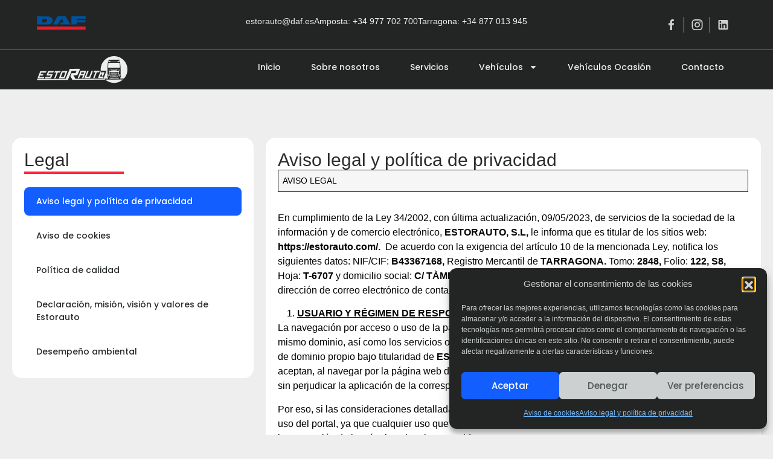

--- FILE ---
content_type: text/html; charset=UTF-8
request_url: https://estorauto.com/aviso-legal-y-politica-de-privacidad/
body_size: 23831
content:
<!doctype html>
<html dir="ltr" lang="es" prefix="og: https://ogp.me/ns#">
<head>
	<meta charset="UTF-8">
	<meta name="viewport" content="width=device-width, initial-scale=1">
	<link rel="profile" href="https://gmpg.org/xfn/11">
	<title>Aviso legal y política de privacidad - Estorauto</title>

		<!-- All in One SEO 4.9.3 - aioseo.com -->
	<meta name="description" content="En cumplimiento de la Ley 34/2002, con última actualización, 09/05/2023, de servicios de la sociedad de la información y de comercio electrónico, ESTORAUTO, S.L, le informa que es titular de los sitios web: https://estorauto.com/. De acuerdo con la exigencia del artículo 10 de la mencionada Ley, notifica los siguientes datos: NIF/CIF: B43367168, Registro Mercantil de" />
	<meta name="robots" content="max-image-preview:large" />
	<link rel="canonical" href="https://estorauto.com/aviso-legal-y-politica-de-privacidad/" />
	<meta name="generator" content="All in One SEO (AIOSEO) 4.9.3" />
		<meta property="og:locale" content="es_ES" />
		<meta property="og:site_name" content="Estorauto -" />
		<meta property="og:type" content="article" />
		<meta property="og:title" content="Aviso legal y política de privacidad - Estorauto" />
		<meta property="og:description" content="En cumplimiento de la Ley 34/2002, con última actualización, 09/05/2023, de servicios de la sociedad de la información y de comercio electrónico, ESTORAUTO, S.L, le informa que es titular de los sitios web: https://estorauto.com/. De acuerdo con la exigencia del artículo 10 de la mencionada Ley, notifica los siguientes datos: NIF/CIF: B43367168, Registro Mercantil de" />
		<meta property="og:url" content="https://estorauto.com/aviso-legal-y-politica-de-privacidad/" />
		<meta property="og:image" content="https://estorauto.com/wp-content/uploads/2023/11/logo-estorauto.png" />
		<meta property="og:image:secure_url" content="https://estorauto.com/wp-content/uploads/2023/11/logo-estorauto.png" />
		<meta property="article:published_time" content="2023-11-27T15:59:38+00:00" />
		<meta property="article:modified_time" content="2024-07-15T06:04:51+00:00" />
		<meta name="twitter:card" content="summary_large_image" />
		<meta name="twitter:title" content="Aviso legal y política de privacidad - Estorauto" />
		<meta name="twitter:description" content="En cumplimiento de la Ley 34/2002, con última actualización, 09/05/2023, de servicios de la sociedad de la información y de comercio electrónico, ESTORAUTO, S.L, le informa que es titular de los sitios web: https://estorauto.com/. De acuerdo con la exigencia del artículo 10 de la mencionada Ley, notifica los siguientes datos: NIF/CIF: B43367168, Registro Mercantil de" />
		<meta name="twitter:image" content="https://estorauto.com/wp-content/uploads/2023/11/logo-estorauto.png" />
		<script type="application/ld+json" class="aioseo-schema">
			{"@context":"https:\/\/schema.org","@graph":[{"@type":"BreadcrumbList","@id":"https:\/\/estorauto.com\/aviso-legal-y-politica-de-privacidad\/#breadcrumblist","itemListElement":[{"@type":"ListItem","@id":"https:\/\/estorauto.com#listItem","position":1,"name":"Home","item":"https:\/\/estorauto.com","nextItem":{"@type":"ListItem","@id":"https:\/\/estorauto.com\/aviso-legal-y-politica-de-privacidad\/#listItem","name":"Aviso legal y pol\u00edtica de privacidad"}},{"@type":"ListItem","@id":"https:\/\/estorauto.com\/aviso-legal-y-politica-de-privacidad\/#listItem","position":2,"name":"Aviso legal y pol\u00edtica de privacidad","previousItem":{"@type":"ListItem","@id":"https:\/\/estorauto.com#listItem","name":"Home"}}]},{"@type":"Organization","@id":"https:\/\/estorauto.com\/#organization","name":"Estorauto","url":"https:\/\/estorauto.com\/","logo":{"@type":"ImageObject","url":"https:\/\/estorauto.com\/wp-content\/uploads\/2023\/11\/logo-estorauto.png","@id":"https:\/\/estorauto.com\/aviso-legal-y-politica-de-privacidad\/#organizationLogo","width":150,"height":45},"image":{"@id":"https:\/\/estorauto.com\/aviso-legal-y-politica-de-privacidad\/#organizationLogo"}},{"@type":"WebPage","@id":"https:\/\/estorauto.com\/aviso-legal-y-politica-de-privacidad\/#webpage","url":"https:\/\/estorauto.com\/aviso-legal-y-politica-de-privacidad\/","name":"Aviso legal y pol\u00edtica de privacidad - Estorauto","description":"En cumplimiento de la Ley 34\/2002, con \u00faltima actualizaci\u00f3n, 09\/05\/2023, de servicios de la sociedad de la informaci\u00f3n y de comercio electr\u00f3nico, ESTORAUTO, S.L, le informa que es titular de los sitios web: https:\/\/estorauto.com\/. De acuerdo con la exigencia del art\u00edculo 10 de la mencionada Ley, notifica los siguientes datos: NIF\/CIF: B43367168, Registro Mercantil de","inLanguage":"es-ES","isPartOf":{"@id":"https:\/\/estorauto.com\/#website"},"breadcrumb":{"@id":"https:\/\/estorauto.com\/aviso-legal-y-politica-de-privacidad\/#breadcrumblist"},"datePublished":"2023-11-27T15:59:38+01:00","dateModified":"2024-07-15T08:04:51+02:00"},{"@type":"WebSite","@id":"https:\/\/estorauto.com\/#website","url":"https:\/\/estorauto.com\/","name":"Estorauto","inLanguage":"es-ES","publisher":{"@id":"https:\/\/estorauto.com\/#organization"}}]}
		</script>
		<!-- All in One SEO -->

<link rel="alternate" type="application/rss+xml" title="Estorauto &raquo; Feed" href="https://estorauto.com/feed/" />
<link rel="alternate" type="application/rss+xml" title="Estorauto &raquo; Feed de los comentarios" href="https://estorauto.com/comments/feed/" />
<link rel="alternate" title="oEmbed (JSON)" type="application/json+oembed" href="https://estorauto.com/wp-json/oembed/1.0/embed?url=https%3A%2F%2Festorauto.com%2Faviso-legal-y-politica-de-privacidad%2F" />
<link rel="alternate" title="oEmbed (XML)" type="text/xml+oembed" href="https://estorauto.com/wp-json/oembed/1.0/embed?url=https%3A%2F%2Festorauto.com%2Faviso-legal-y-politica-de-privacidad%2F&#038;format=xml" />
<style id='wp-img-auto-sizes-contain-inline-css'>
img:is([sizes=auto i],[sizes^="auto," i]){contain-intrinsic-size:3000px 1500px}
/*# sourceURL=wp-img-auto-sizes-contain-inline-css */
</style>
<style id='wp-emoji-styles-inline-css'>

	img.wp-smiley, img.emoji {
		display: inline !important;
		border: none !important;
		box-shadow: none !important;
		height: 1em !important;
		width: 1em !important;
		margin: 0 0.07em !important;
		vertical-align: -0.1em !important;
		background: none !important;
		padding: 0 !important;
	}
/*# sourceURL=wp-emoji-styles-inline-css */
</style>
<link rel='stylesheet' id='wp-block-library-css' href='https://estorauto.com/wp-includes/css/dist/block-library/style.min.css?ver=6.9' media='all' />
<link rel='stylesheet' id='aioseo/css/src/vue/standalone/blocks/table-of-contents/global.scss-css' href='https://estorauto.com/wp-content/plugins/all-in-one-seo-pack/dist/Lite/assets/css/table-of-contents/global.e90f6d47.css?ver=4.9.3' media='all' />
<link rel='stylesheet' id='jet-engine-frontend-css' href='https://estorauto.com/wp-content/plugins/jet-engine/assets/css/frontend.css?ver=3.5.5' media='all' />
<style id='global-styles-inline-css'>
:root{--wp--preset--aspect-ratio--square: 1;--wp--preset--aspect-ratio--4-3: 4/3;--wp--preset--aspect-ratio--3-4: 3/4;--wp--preset--aspect-ratio--3-2: 3/2;--wp--preset--aspect-ratio--2-3: 2/3;--wp--preset--aspect-ratio--16-9: 16/9;--wp--preset--aspect-ratio--9-16: 9/16;--wp--preset--color--black: #000000;--wp--preset--color--cyan-bluish-gray: #abb8c3;--wp--preset--color--white: #ffffff;--wp--preset--color--pale-pink: #f78da7;--wp--preset--color--vivid-red: #cf2e2e;--wp--preset--color--luminous-vivid-orange: #ff6900;--wp--preset--color--luminous-vivid-amber: #fcb900;--wp--preset--color--light-green-cyan: #7bdcb5;--wp--preset--color--vivid-green-cyan: #00d084;--wp--preset--color--pale-cyan-blue: #8ed1fc;--wp--preset--color--vivid-cyan-blue: #0693e3;--wp--preset--color--vivid-purple: #9b51e0;--wp--preset--gradient--vivid-cyan-blue-to-vivid-purple: linear-gradient(135deg,rgb(6,147,227) 0%,rgb(155,81,224) 100%);--wp--preset--gradient--light-green-cyan-to-vivid-green-cyan: linear-gradient(135deg,rgb(122,220,180) 0%,rgb(0,208,130) 100%);--wp--preset--gradient--luminous-vivid-amber-to-luminous-vivid-orange: linear-gradient(135deg,rgb(252,185,0) 0%,rgb(255,105,0) 100%);--wp--preset--gradient--luminous-vivid-orange-to-vivid-red: linear-gradient(135deg,rgb(255,105,0) 0%,rgb(207,46,46) 100%);--wp--preset--gradient--very-light-gray-to-cyan-bluish-gray: linear-gradient(135deg,rgb(238,238,238) 0%,rgb(169,184,195) 100%);--wp--preset--gradient--cool-to-warm-spectrum: linear-gradient(135deg,rgb(74,234,220) 0%,rgb(151,120,209) 20%,rgb(207,42,186) 40%,rgb(238,44,130) 60%,rgb(251,105,98) 80%,rgb(254,248,76) 100%);--wp--preset--gradient--blush-light-purple: linear-gradient(135deg,rgb(255,206,236) 0%,rgb(152,150,240) 100%);--wp--preset--gradient--blush-bordeaux: linear-gradient(135deg,rgb(254,205,165) 0%,rgb(254,45,45) 50%,rgb(107,0,62) 100%);--wp--preset--gradient--luminous-dusk: linear-gradient(135deg,rgb(255,203,112) 0%,rgb(199,81,192) 50%,rgb(65,88,208) 100%);--wp--preset--gradient--pale-ocean: linear-gradient(135deg,rgb(255,245,203) 0%,rgb(182,227,212) 50%,rgb(51,167,181) 100%);--wp--preset--gradient--electric-grass: linear-gradient(135deg,rgb(202,248,128) 0%,rgb(113,206,126) 100%);--wp--preset--gradient--midnight: linear-gradient(135deg,rgb(2,3,129) 0%,rgb(40,116,252) 100%);--wp--preset--font-size--small: 13px;--wp--preset--font-size--medium: 20px;--wp--preset--font-size--large: 36px;--wp--preset--font-size--x-large: 42px;--wp--preset--spacing--20: 0.44rem;--wp--preset--spacing--30: 0.67rem;--wp--preset--spacing--40: 1rem;--wp--preset--spacing--50: 1.5rem;--wp--preset--spacing--60: 2.25rem;--wp--preset--spacing--70: 3.38rem;--wp--preset--spacing--80: 5.06rem;--wp--preset--shadow--natural: 6px 6px 9px rgba(0, 0, 0, 0.2);--wp--preset--shadow--deep: 12px 12px 50px rgba(0, 0, 0, 0.4);--wp--preset--shadow--sharp: 6px 6px 0px rgba(0, 0, 0, 0.2);--wp--preset--shadow--outlined: 6px 6px 0px -3px rgb(255, 255, 255), 6px 6px rgb(0, 0, 0);--wp--preset--shadow--crisp: 6px 6px 0px rgb(0, 0, 0);}:root { --wp--style--global--content-size: 800px;--wp--style--global--wide-size: 1200px; }:where(body) { margin: 0; }.wp-site-blocks > .alignleft { float: left; margin-right: 2em; }.wp-site-blocks > .alignright { float: right; margin-left: 2em; }.wp-site-blocks > .aligncenter { justify-content: center; margin-left: auto; margin-right: auto; }:where(.wp-site-blocks) > * { margin-block-start: 24px; margin-block-end: 0; }:where(.wp-site-blocks) > :first-child { margin-block-start: 0; }:where(.wp-site-blocks) > :last-child { margin-block-end: 0; }:root { --wp--style--block-gap: 24px; }:root :where(.is-layout-flow) > :first-child{margin-block-start: 0;}:root :where(.is-layout-flow) > :last-child{margin-block-end: 0;}:root :where(.is-layout-flow) > *{margin-block-start: 24px;margin-block-end: 0;}:root :where(.is-layout-constrained) > :first-child{margin-block-start: 0;}:root :where(.is-layout-constrained) > :last-child{margin-block-end: 0;}:root :where(.is-layout-constrained) > *{margin-block-start: 24px;margin-block-end: 0;}:root :where(.is-layout-flex){gap: 24px;}:root :where(.is-layout-grid){gap: 24px;}.is-layout-flow > .alignleft{float: left;margin-inline-start: 0;margin-inline-end: 2em;}.is-layout-flow > .alignright{float: right;margin-inline-start: 2em;margin-inline-end: 0;}.is-layout-flow > .aligncenter{margin-left: auto !important;margin-right: auto !important;}.is-layout-constrained > .alignleft{float: left;margin-inline-start: 0;margin-inline-end: 2em;}.is-layout-constrained > .alignright{float: right;margin-inline-start: 2em;margin-inline-end: 0;}.is-layout-constrained > .aligncenter{margin-left: auto !important;margin-right: auto !important;}.is-layout-constrained > :where(:not(.alignleft):not(.alignright):not(.alignfull)){max-width: var(--wp--style--global--content-size);margin-left: auto !important;margin-right: auto !important;}.is-layout-constrained > .alignwide{max-width: var(--wp--style--global--wide-size);}body .is-layout-flex{display: flex;}.is-layout-flex{flex-wrap: wrap;align-items: center;}.is-layout-flex > :is(*, div){margin: 0;}body .is-layout-grid{display: grid;}.is-layout-grid > :is(*, div){margin: 0;}body{padding-top: 0px;padding-right: 0px;padding-bottom: 0px;padding-left: 0px;}a:where(:not(.wp-element-button)){text-decoration: underline;}:root :where(.wp-element-button, .wp-block-button__link){background-color: #32373c;border-width: 0;color: #fff;font-family: inherit;font-size: inherit;font-style: inherit;font-weight: inherit;letter-spacing: inherit;line-height: inherit;padding-top: calc(0.667em + 2px);padding-right: calc(1.333em + 2px);padding-bottom: calc(0.667em + 2px);padding-left: calc(1.333em + 2px);text-decoration: none;text-transform: inherit;}.has-black-color{color: var(--wp--preset--color--black) !important;}.has-cyan-bluish-gray-color{color: var(--wp--preset--color--cyan-bluish-gray) !important;}.has-white-color{color: var(--wp--preset--color--white) !important;}.has-pale-pink-color{color: var(--wp--preset--color--pale-pink) !important;}.has-vivid-red-color{color: var(--wp--preset--color--vivid-red) !important;}.has-luminous-vivid-orange-color{color: var(--wp--preset--color--luminous-vivid-orange) !important;}.has-luminous-vivid-amber-color{color: var(--wp--preset--color--luminous-vivid-amber) !important;}.has-light-green-cyan-color{color: var(--wp--preset--color--light-green-cyan) !important;}.has-vivid-green-cyan-color{color: var(--wp--preset--color--vivid-green-cyan) !important;}.has-pale-cyan-blue-color{color: var(--wp--preset--color--pale-cyan-blue) !important;}.has-vivid-cyan-blue-color{color: var(--wp--preset--color--vivid-cyan-blue) !important;}.has-vivid-purple-color{color: var(--wp--preset--color--vivid-purple) !important;}.has-black-background-color{background-color: var(--wp--preset--color--black) !important;}.has-cyan-bluish-gray-background-color{background-color: var(--wp--preset--color--cyan-bluish-gray) !important;}.has-white-background-color{background-color: var(--wp--preset--color--white) !important;}.has-pale-pink-background-color{background-color: var(--wp--preset--color--pale-pink) !important;}.has-vivid-red-background-color{background-color: var(--wp--preset--color--vivid-red) !important;}.has-luminous-vivid-orange-background-color{background-color: var(--wp--preset--color--luminous-vivid-orange) !important;}.has-luminous-vivid-amber-background-color{background-color: var(--wp--preset--color--luminous-vivid-amber) !important;}.has-light-green-cyan-background-color{background-color: var(--wp--preset--color--light-green-cyan) !important;}.has-vivid-green-cyan-background-color{background-color: var(--wp--preset--color--vivid-green-cyan) !important;}.has-pale-cyan-blue-background-color{background-color: var(--wp--preset--color--pale-cyan-blue) !important;}.has-vivid-cyan-blue-background-color{background-color: var(--wp--preset--color--vivid-cyan-blue) !important;}.has-vivid-purple-background-color{background-color: var(--wp--preset--color--vivid-purple) !important;}.has-black-border-color{border-color: var(--wp--preset--color--black) !important;}.has-cyan-bluish-gray-border-color{border-color: var(--wp--preset--color--cyan-bluish-gray) !important;}.has-white-border-color{border-color: var(--wp--preset--color--white) !important;}.has-pale-pink-border-color{border-color: var(--wp--preset--color--pale-pink) !important;}.has-vivid-red-border-color{border-color: var(--wp--preset--color--vivid-red) !important;}.has-luminous-vivid-orange-border-color{border-color: var(--wp--preset--color--luminous-vivid-orange) !important;}.has-luminous-vivid-amber-border-color{border-color: var(--wp--preset--color--luminous-vivid-amber) !important;}.has-light-green-cyan-border-color{border-color: var(--wp--preset--color--light-green-cyan) !important;}.has-vivid-green-cyan-border-color{border-color: var(--wp--preset--color--vivid-green-cyan) !important;}.has-pale-cyan-blue-border-color{border-color: var(--wp--preset--color--pale-cyan-blue) !important;}.has-vivid-cyan-blue-border-color{border-color: var(--wp--preset--color--vivid-cyan-blue) !important;}.has-vivid-purple-border-color{border-color: var(--wp--preset--color--vivid-purple) !important;}.has-vivid-cyan-blue-to-vivid-purple-gradient-background{background: var(--wp--preset--gradient--vivid-cyan-blue-to-vivid-purple) !important;}.has-light-green-cyan-to-vivid-green-cyan-gradient-background{background: var(--wp--preset--gradient--light-green-cyan-to-vivid-green-cyan) !important;}.has-luminous-vivid-amber-to-luminous-vivid-orange-gradient-background{background: var(--wp--preset--gradient--luminous-vivid-amber-to-luminous-vivid-orange) !important;}.has-luminous-vivid-orange-to-vivid-red-gradient-background{background: var(--wp--preset--gradient--luminous-vivid-orange-to-vivid-red) !important;}.has-very-light-gray-to-cyan-bluish-gray-gradient-background{background: var(--wp--preset--gradient--very-light-gray-to-cyan-bluish-gray) !important;}.has-cool-to-warm-spectrum-gradient-background{background: var(--wp--preset--gradient--cool-to-warm-spectrum) !important;}.has-blush-light-purple-gradient-background{background: var(--wp--preset--gradient--blush-light-purple) !important;}.has-blush-bordeaux-gradient-background{background: var(--wp--preset--gradient--blush-bordeaux) !important;}.has-luminous-dusk-gradient-background{background: var(--wp--preset--gradient--luminous-dusk) !important;}.has-pale-ocean-gradient-background{background: var(--wp--preset--gradient--pale-ocean) !important;}.has-electric-grass-gradient-background{background: var(--wp--preset--gradient--electric-grass) !important;}.has-midnight-gradient-background{background: var(--wp--preset--gradient--midnight) !important;}.has-small-font-size{font-size: var(--wp--preset--font-size--small) !important;}.has-medium-font-size{font-size: var(--wp--preset--font-size--medium) !important;}.has-large-font-size{font-size: var(--wp--preset--font-size--large) !important;}.has-x-large-font-size{font-size: var(--wp--preset--font-size--x-large) !important;}
:root :where(.wp-block-pullquote){font-size: 1.5em;line-height: 1.6;}
/*# sourceURL=global-styles-inline-css */
</style>
<link rel='stylesheet' id='cmplz-general-css' href='https://estorauto.com/wp-content/plugins/complianz-gdpr/assets/css/cookieblocker.min.css?ver=1765947204' media='all' />
<link rel='stylesheet' id='css-style-css' href='https://estorauto.com/wp-content/themes/hello-theme-child-master/assets/css/style.css?ver=6.9' media='all' />
<link rel='stylesheet' id='css-bootstrap-css' href='https://estorauto.com/wp-content/themes/hello-theme-child-master/assets/css/bootstrap/bootstrap.min.css?ver=6.9' media='all' />
<link rel='stylesheet' id='css-swiper-css' href='https://estorauto.com/wp-content/themes/hello-theme-child-master/assets/css/swiper/swiper-bundle.min.css?ver=6.9' media='all' />
<link rel='stylesheet' id='hello-elementor-css' href='https://estorauto.com/wp-content/themes/hello-elementor/assets/css/reset.css?ver=3.4.4' media='all' />
<link rel='stylesheet' id='hello-elementor-theme-style-css' href='https://estorauto.com/wp-content/themes/hello-elementor/assets/css/theme.css?ver=3.4.4' media='all' />
<link rel='stylesheet' id='hello-elementor-header-footer-css' href='https://estorauto.com/wp-content/themes/hello-elementor/assets/css/header-footer.css?ver=3.4.4' media='all' />
<link rel='stylesheet' id='elementor-frontend-css' href='https://estorauto.com/wp-content/uploads/elementor/css/custom-frontend.min.css?ver=1768452795' media='all' />
<link rel='stylesheet' id='elementor-post-9-css' href='https://estorauto.com/wp-content/uploads/elementor/css/post-9.css?ver=1768452795' media='all' />
<link rel='stylesheet' id='widget-image-css' href='https://estorauto.com/wp-content/plugins/elementor/assets/css/widget-image.min.css?ver=3.34.1' media='all' />
<link rel='stylesheet' id='widget-icon-list-css' href='https://estorauto.com/wp-content/uploads/elementor/css/custom-widget-icon-list.min.css?ver=1768452795' media='all' />
<link rel='stylesheet' id='widget-nav-menu-css' href='https://estorauto.com/wp-content/uploads/elementor/css/custom-pro-widget-nav-menu.min.css?ver=1768452795' media='all' />
<link rel='stylesheet' id='e-sticky-css' href='https://estorauto.com/wp-content/plugins/elementor-pro/assets/css/modules/sticky.min.css?ver=3.34.0' media='all' />
<link rel='stylesheet' id='widget-heading-css' href='https://estorauto.com/wp-content/plugins/elementor/assets/css/widget-heading.min.css?ver=3.34.1' media='all' />
<link rel='stylesheet' id='widget-divider-css' href='https://estorauto.com/wp-content/plugins/elementor/assets/css/widget-divider.min.css?ver=3.34.1' media='all' />
<link rel='stylesheet' id='e-animation-fadeInUp-css' href='https://estorauto.com/wp-content/plugins/elementor/assets/lib/animations/styles/fadeInUp.min.css?ver=3.34.1' media='all' />
<link rel='stylesheet' id='e-popup-css' href='https://estorauto.com/wp-content/plugins/elementor-pro/assets/css/conditionals/popup.min.css?ver=3.34.0' media='all' />
<link rel='stylesheet' id='elementor-post-51-css' href='https://estorauto.com/wp-content/uploads/elementor/css/post-51.css?ver=1768452795' media='all' />
<link rel='stylesheet' id='elementor-post-126-css' href='https://estorauto.com/wp-content/uploads/elementor/css/post-126.css?ver=1768452796' media='all' />
<link rel='stylesheet' id='elementor-post-883-css' href='https://estorauto.com/wp-content/uploads/elementor/css/post-883.css?ver=1768494363' media='all' />
<link rel='stylesheet' id='elementor-post-106-css' href='https://estorauto.com/wp-content/uploads/elementor/css/post-106.css?ver=1768452796' media='all' />
<link rel='stylesheet' id='hello-elementor-child-style-css' href='https://estorauto.com/wp-content/themes/hello-theme-child-master/style.css?ver=2.0.0' media='all' />
<link rel='stylesheet' id='elementor-gf-local-poppins-css' href='https://estorauto.com/wp-content/uploads/elementor/google-fonts/css/poppins.css?ver=1742273691' media='all' />
<script src="https://estorauto.com/wp-includes/js/jquery/jquery.min.js?ver=3.7.1" id="jquery-core-js"></script>
<script src="https://estorauto.com/wp-includes/js/jquery/jquery-migrate.min.js?ver=3.4.1" id="jquery-migrate-js"></script>
<link rel="https://api.w.org/" href="https://estorauto.com/wp-json/" /><link rel="alternate" title="JSON" type="application/json" href="https://estorauto.com/wp-json/wp/v2/pages/3" /><link rel="EditURI" type="application/rsd+xml" title="RSD" href="https://estorauto.com/xmlrpc.php?rsd" />
<meta name="generator" content="WordPress 6.9" />
<link rel='shortlink' href='https://estorauto.com/?p=3' />
			<style>.cmplz-hidden {
					display: none !important;
				}</style><meta name="generator" content="Elementor 3.34.1; features: e_font_icon_svg, additional_custom_breakpoints; settings: css_print_method-external, google_font-enabled, font_display-swap">
			<style>
				.e-con.e-parent:nth-of-type(n+4):not(.e-lazyloaded):not(.e-no-lazyload),
				.e-con.e-parent:nth-of-type(n+4):not(.e-lazyloaded):not(.e-no-lazyload) * {
					background-image: none !important;
				}
				@media screen and (max-height: 1024px) {
					.e-con.e-parent:nth-of-type(n+3):not(.e-lazyloaded):not(.e-no-lazyload),
					.e-con.e-parent:nth-of-type(n+3):not(.e-lazyloaded):not(.e-no-lazyload) * {
						background-image: none !important;
					}
				}
				@media screen and (max-height: 640px) {
					.e-con.e-parent:nth-of-type(n+2):not(.e-lazyloaded):not(.e-no-lazyload),
					.e-con.e-parent:nth-of-type(n+2):not(.e-lazyloaded):not(.e-no-lazyload) * {
						background-image: none !important;
					}
				}
			</style>
			<link rel="icon" href="https://estorauto.com/wp-content/uploads/2023/11/favicon.png" sizes="32x32" />
<link rel="icon" href="https://estorauto.com/wp-content/uploads/2023/11/favicon.png" sizes="192x192" />
<link rel="apple-touch-icon" href="https://estorauto.com/wp-content/uploads/2023/11/favicon.png" />
<meta name="msapplication-TileImage" content="https://estorauto.com/wp-content/uploads/2023/11/favicon.png" />
</head>
<body data-cmplz=1 class="privacy-policy wp-singular page-template-default page page-id-3 wp-custom-logo wp-embed-responsive wp-theme-hello-elementor wp-child-theme-hello-theme-child-master hello-elementor-default elementor-default elementor-kit-9 elementor-page-883">


<a class="skip-link screen-reader-text" href="#content">Ir al contenido</a>

		<header data-elementor-type="header" data-elementor-id="51" class="elementor elementor-51 elementor-location-header" data-elementor-post-type="elementor_library">
			<header class="elementor-element elementor-element-ee5ea60 e-con-full e-flex e-con e-parent" data-id="ee5ea60" data-element_type="container" data-settings="{&quot;background_background&quot;:&quot;classic&quot;}">
		<div class="elementor-element elementor-element-7453834 e-con-full top-bar-header e-flex e-con e-child" data-id="7453834" data-element_type="container">
		<div class="elementor-element elementor-element-62fe0bc e-con-full e-flex e-con e-child" data-id="62fe0bc" data-element_type="container">
				<div class="elementor-element elementor-element-f6f638a elementor-widget elementor-widget-image" data-id="f6f638a" data-element_type="widget" data-widget_type="image.default">
				<div class="elementor-widget-container">
																<a href="https://www.daf.es/es-es" target="_blank">
							<img width="81" height="22" src="https://estorauto.com/wp-content/uploads/2023/11/logo-daf.png" class="attachment-full size-full wp-image-61" alt="" />								</a>
															</div>
				</div>
				</div>
		<div class="elementor-element elementor-element-a1675be e-con-full elementor-hidden-mobile e-flex e-con e-child" data-id="a1675be" data-element_type="container">
				<div class="elementor-element elementor-element-5f8cf7b elementor-icon-list--layout-inline elementor-align-center elementor-list-item-link-full_width elementor-widget elementor-widget-icon-list" data-id="5f8cf7b" data-element_type="widget" id="data-top-bar" data-widget_type="icon-list.default">
				<div class="elementor-widget-container">
							<ul class="elementor-icon-list-items elementor-inline-items">
							<li class="elementor-icon-list-item elementor-inline-item">
											<a href="mailto:estorauto@daf.es" target="_blank" rel="nofollow" movile="false">

											<span class="elementor-icon-list-text">estorauto@daf.es</span>
											</a>
									</li>
								<li class="elementor-icon-list-item elementor-inline-item">
											<a href="tel:+34977702700" target="_blank" rel="nofollow">

											<span class="elementor-icon-list-text">Amposta: +34 977 702 700 </span>
											</a>
									</li>
								<li class="elementor-icon-list-item elementor-inline-item">
											<a href="tel:+34877013945" target="_blank" rel="nofollow">

											<span class="elementor-icon-list-text">Tarragona: +34 877 013 945</span>
											</a>
									</li>
						</ul>
						</div>
				</div>
				</div>
		<div class="elementor-element elementor-element-0de4319 e-con-full e-flex e-con e-child" data-id="0de4319" data-element_type="container">
				<div class="elementor-element elementor-element-2f99d2d social-net elementor-widget elementor-widget-jet-listing-dynamic-repeater" data-id="2f99d2d" data-element_type="widget" data-widget_type="jet-listing-dynamic-repeater.default">
				<div class="elementor-widget-container">
					<div class="jet-listing jet-listing-dynamic-repeater"><div class="jet-listing-dynamic-repeater__items "><div class="jet-listing-dynamic-repeater__item"><a href="https://www.facebook.com/DAFespana/" target="_blank">
<img src="https://estorauto.com/wp-content/uploads/2023/11/icon-facebook.svg" alt="Img Red Social">

</a></div><div class="jet-listing-dynamic-repeater__item"><a href="https://www.instagram.com/daf_esp/" target="_blank">
<img src="https://estorauto.com/wp-content/uploads/2023/11/icon-instagram.svg" alt="Img Red Social">

</a></div><div class="jet-listing-dynamic-repeater__item"><a href="http://www.linkedin.com/company/daf-trucks" target="_blank">
<img src="https://estorauto.com/wp-content/uploads/2023/11/icon-linkedin.svg" alt="Img Red Social">

</a></div></div></div>				</div>
				</div>
				</div>
				</div>
		<div class="elementor-element elementor-element-8801acc e-con-full e-flex e-con e-child" data-id="8801acc" data-element_type="container" id="nav-bar-sticky" data-settings="{&quot;sticky&quot;:&quot;top&quot;,&quot;background_background&quot;:&quot;classic&quot;,&quot;sticky_on&quot;:[&quot;desktop&quot;,&quot;laptop&quot;,&quot;tablet&quot;,&quot;mobile&quot;],&quot;sticky_offset&quot;:0,&quot;sticky_effects_offset&quot;:0,&quot;sticky_anchor_link_offset&quot;:0}">
		<div class="elementor-element elementor-element-1ce4c3d e-con-full e-flex e-con e-child" data-id="1ce4c3d" data-element_type="container">
				<div class="elementor-element elementor-element-891f35b elementor-widget elementor-widget-theme-site-logo elementor-widget-image" data-id="891f35b" data-element_type="widget" data-widget_type="theme-site-logo.default">
				<div class="elementor-widget-container">
											<a href="https://estorauto.com">
			<img width="150" height="45" src="https://estorauto.com/wp-content/uploads/2023/11/logo-estorauto.png" class="attachment-full size-full wp-image-59" alt="" />				</a>
											</div>
				</div>
				</div>
		<nav class="elementor-element elementor-element-8d1fdb3 e-con-full e-flex e-con e-child" data-id="8d1fdb3" data-element_type="container">
				<div class="elementor-element elementor-element-8f4866d elementor-nav-menu__align-end elementor-nav-menu--dropdown-mobile elementor-nav-menu--stretch elementor-hidden-mobile elementor-nav-menu__text-align-aside elementor-nav-menu--toggle elementor-nav-menu--burger elementor-widget elementor-widget-nav-menu" data-id="8f4866d" data-element_type="widget" id="nav-main-menu" data-settings="{&quot;full_width&quot;:&quot;stretch&quot;,&quot;layout&quot;:&quot;horizontal&quot;,&quot;submenu_icon&quot;:{&quot;value&quot;:&quot;&lt;svg aria-hidden=\&quot;true\&quot; class=\&quot;e-font-icon-svg e-fas-caret-down\&quot; viewBox=\&quot;0 0 320 512\&quot; xmlns=\&quot;http:\/\/www.w3.org\/2000\/svg\&quot;&gt;&lt;path d=\&quot;M31.3 192h257.3c17.8 0 26.7 21.5 14.1 34.1L174.1 354.8c-7.8 7.8-20.5 7.8-28.3 0L17.2 226.1C4.6 213.5 13.5 192 31.3 192z\&quot;&gt;&lt;\/path&gt;&lt;\/svg&gt;&quot;,&quot;library&quot;:&quot;fa-solid&quot;},&quot;toggle&quot;:&quot;burger&quot;}" data-widget_type="nav-menu.default">
				<div class="elementor-widget-container">
								<nav aria-label="Menú" class="elementor-nav-menu--main elementor-nav-menu__container elementor-nav-menu--layout-horizontal e--pointer-none">
				<ul id="menu-1-8f4866d" class="elementor-nav-menu"><li class="menu-item menu-item-type-post_type menu-item-object-page menu-item-home menu-item-34"><a href="https://estorauto.com/" class="elementor-item">Inicio</a></li>
<li class="menu-item menu-item-type-post_type menu-item-object-page menu-item-35"><a href="https://estorauto.com/sobre-nosotros/" class="elementor-item">Sobre nosotros</a></li>
<li class="menu-item menu-item-type-custom menu-item-object-custom menu-item-37"><a href="/servicios/" class="elementor-item">Servicios</a></li>
<li class="menu-item menu-item-type-custom menu-item-object-custom menu-item-has-children menu-item-38"><a href="#" class="elementor-item elementor-item-anchor">Vehículos</a>
<ul class="sub-menu elementor-nav-menu--dropdown">
	<li class="menu-item menu-item-type-custom menu-item-object-custom menu-item-1186"><a target="_blank" href="https://www.daf.es/es-es/descubra-los-camiones-daf/new-generation-daf-xb-electric" class="elementor-sub-item">Nueva Generación DAF XB Electric</a></li>
	<li class="menu-item menu-item-type-custom menu-item-object-custom menu-item-1187"><a target="_blank" href="https://www.daf.es/es-es/descubra-los-camiones-daf/new-generation-daf-xd-electric" class="elementor-sub-item">Nueva Generación DAF XD Electric</a></li>
	<li class="menu-item menu-item-type-custom menu-item-object-custom menu-item-1188"><a target="_blank" href="https://www.daf.es/es-es/descubra-los-camiones-daf/new-generation-daf-xf-electric" class="elementor-sub-item">Nueva Generación DAF XF Electric</a></li>
	<li class="menu-item menu-item-type-custom menu-item-object-custom menu-item-39"><a target="_blank" href="https://www.daf.es/es-es/descubra-los-camiones-daf/new-generation-daf" class="elementor-sub-item">Nueva generación de DAF XF, XG, XG+</a></li>
	<li class="menu-item menu-item-type-custom menu-item-object-custom menu-item-40"><a target="_blank" href="https://www.daf.es/es-es/descubra-los-camiones-daf/daf-xf" class="elementor-sub-item">XF de DAF</a></li>
	<li class="menu-item menu-item-type-custom menu-item-object-custom menu-item-41"><a target="_blank" href="https://www.daf.es/es-es/descubra-los-camiones-daf/daf-cf" class="elementor-sub-item">CF de DAF</a></li>
	<li class="menu-item menu-item-type-custom menu-item-object-custom menu-item-42"><a target="_blank" href="https://www.daf.es/es-es/descubra-los-camiones-daf/daf-lf" class="elementor-sub-item">LF de DAF</a></li>
</ul>
</li>
<li class="menu-item menu-item-type-post_type menu-item-object-page menu-item-1201"><a href="https://estorauto.com/vehiculos-ocasion/" class="elementor-item">Vehículos Ocasión</a></li>
<li class="menu-item menu-item-type-post_type menu-item-object-page menu-item-36"><a href="https://estorauto.com/contacto/" class="elementor-item">Contacto</a></li>
</ul>			</nav>
					<div class="elementor-menu-toggle" role="button" tabindex="0" aria-label="Alternar menú" aria-expanded="false">
			<svg aria-hidden="true" role="presentation" class="elementor-menu-toggle__icon--open e-font-icon-svg e-eicon-menu-bar" viewBox="0 0 1000 1000" xmlns="http://www.w3.org/2000/svg"><path d="M104 333H896C929 333 958 304 958 271S929 208 896 208H104C71 208 42 237 42 271S71 333 104 333ZM104 583H896C929 583 958 554 958 521S929 458 896 458H104C71 458 42 487 42 521S71 583 104 583ZM104 833H896C929 833 958 804 958 771S929 708 896 708H104C71 708 42 737 42 771S71 833 104 833Z"></path></svg><svg aria-hidden="true" role="presentation" class="elementor-menu-toggle__icon--close e-font-icon-svg e-eicon-close" viewBox="0 0 1000 1000" xmlns="http://www.w3.org/2000/svg"><path d="M742 167L500 408 258 167C246 154 233 150 217 150 196 150 179 158 167 167 154 179 150 196 150 212 150 229 154 242 171 254L408 500 167 742C138 771 138 800 167 829 196 858 225 858 254 829L496 587 738 829C750 842 767 846 783 846 800 846 817 842 829 829 842 817 846 804 846 783 846 767 842 750 829 737L588 500 833 258C863 229 863 200 833 171 804 137 775 137 742 167Z"></path></svg>		</div>
					<nav class="elementor-nav-menu--dropdown elementor-nav-menu__container" aria-hidden="true">
				<ul id="menu-2-8f4866d" class="elementor-nav-menu"><li class="menu-item menu-item-type-post_type menu-item-object-page menu-item-home menu-item-34"><a href="https://estorauto.com/" class="elementor-item" tabindex="-1">Inicio</a></li>
<li class="menu-item menu-item-type-post_type menu-item-object-page menu-item-35"><a href="https://estorauto.com/sobre-nosotros/" class="elementor-item" tabindex="-1">Sobre nosotros</a></li>
<li class="menu-item menu-item-type-custom menu-item-object-custom menu-item-37"><a href="/servicios/" class="elementor-item" tabindex="-1">Servicios</a></li>
<li class="menu-item menu-item-type-custom menu-item-object-custom menu-item-has-children menu-item-38"><a href="#" class="elementor-item elementor-item-anchor" tabindex="-1">Vehículos</a>
<ul class="sub-menu elementor-nav-menu--dropdown">
	<li class="menu-item menu-item-type-custom menu-item-object-custom menu-item-1186"><a target="_blank" href="https://www.daf.es/es-es/descubra-los-camiones-daf/new-generation-daf-xb-electric" class="elementor-sub-item" tabindex="-1">Nueva Generación DAF XB Electric</a></li>
	<li class="menu-item menu-item-type-custom menu-item-object-custom menu-item-1187"><a target="_blank" href="https://www.daf.es/es-es/descubra-los-camiones-daf/new-generation-daf-xd-electric" class="elementor-sub-item" tabindex="-1">Nueva Generación DAF XD Electric</a></li>
	<li class="menu-item menu-item-type-custom menu-item-object-custom menu-item-1188"><a target="_blank" href="https://www.daf.es/es-es/descubra-los-camiones-daf/new-generation-daf-xf-electric" class="elementor-sub-item" tabindex="-1">Nueva Generación DAF XF Electric</a></li>
	<li class="menu-item menu-item-type-custom menu-item-object-custom menu-item-39"><a target="_blank" href="https://www.daf.es/es-es/descubra-los-camiones-daf/new-generation-daf" class="elementor-sub-item" tabindex="-1">Nueva generación de DAF XF, XG, XG+</a></li>
	<li class="menu-item menu-item-type-custom menu-item-object-custom menu-item-40"><a target="_blank" href="https://www.daf.es/es-es/descubra-los-camiones-daf/daf-xf" class="elementor-sub-item" tabindex="-1">XF de DAF</a></li>
	<li class="menu-item menu-item-type-custom menu-item-object-custom menu-item-41"><a target="_blank" href="https://www.daf.es/es-es/descubra-los-camiones-daf/daf-cf" class="elementor-sub-item" tabindex="-1">CF de DAF</a></li>
	<li class="menu-item menu-item-type-custom menu-item-object-custom menu-item-42"><a target="_blank" href="https://www.daf.es/es-es/descubra-los-camiones-daf/daf-lf" class="elementor-sub-item" tabindex="-1">LF de DAF</a></li>
</ul>
</li>
<li class="menu-item menu-item-type-post_type menu-item-object-page menu-item-1201"><a href="https://estorauto.com/vehiculos-ocasion/" class="elementor-item" tabindex="-1">Vehículos Ocasión</a></li>
<li class="menu-item menu-item-type-post_type menu-item-object-page menu-item-36"><a href="https://estorauto.com/contacto/" class="elementor-item" tabindex="-1">Contacto</a></li>
</ul>			</nav>
						</div>
				</div>
				<div class="elementor-element elementor-element-f556732 elementor-hidden-desktop elementor-hidden-laptop elementor-hidden-tablet elementor-view-default elementor-widget elementor-widget-icon" data-id="f556732" data-element_type="widget" data-widget_type="icon.default">
				<div class="elementor-widget-container">
							<div class="elementor-icon-wrapper">
			<a class="elementor-icon" href="#elementor-action%3Aaction%3Dpopup%3Aopen%26settings%3DeyJpZCI6IjU5MSIsInRvZ2dsZSI6ZmFsc2V9">
			<svg xmlns="http://www.w3.org/2000/svg" width="20" height="21" viewBox="0 0 20 21" fill="none"><path fill-rule="evenodd" clip-rule="evenodd" d="M3 5.56274C3 5.29753 3.10536 5.04317 3.29289 4.85564C3.48043 4.6681 3.73478 4.56274 4 4.56274H16C16.2652 4.56274 16.5196 4.6681 16.7071 4.85564C16.8946 5.04317 17 5.29753 17 5.56274C17 5.82796 16.8946 6.08231 16.7071 6.26985C16.5196 6.45739 16.2652 6.56274 16 6.56274H4C3.73478 6.56274 3.48043 6.45739 3.29289 6.26985C3.10536 6.08231 3 5.82796 3 5.56274ZM3 10.5627C3 10.2975 3.10536 10.0432 3.29289 9.85564C3.48043 9.6681 3.73478 9.56274 4 9.56274H16C16.2652 9.56274 16.5196 9.6681 16.7071 9.85564C16.8946 10.0432 17 10.2975 17 10.5627C17 10.828 16.8946 11.0823 16.7071 11.2699C16.5196 11.4574 16.2652 11.5627 16 11.5627H4C3.73478 11.5627 3.48043 11.4574 3.29289 11.2699C3.10536 11.0823 3 10.828 3 10.5627ZM9 15.5627C9 15.2975 9.10536 15.0432 9.29289 14.8556C9.48043 14.6681 9.73478 14.5627 10 14.5627H16C16.2652 14.5627 16.5196 14.6681 16.7071 14.8556C16.8946 15.0432 17 15.2975 17 15.5627C17 15.828 16.8946 16.0823 16.7071 16.2699C16.5196 16.4574 16.2652 16.5627 16 16.5627H10C9.73478 16.5627 9.48043 16.4574 9.29289 16.2699C9.10536 16.0823 9 15.828 9 15.5627Z" fill="#EEEEEE"></path></svg>			</a>
		</div>
						</div>
				</div>
				</nav>
				</div>
				</header>
				</header>
				<div data-elementor-type="single-page" data-elementor-id="883" class="elementor elementor-883 elementor-location-single post-3 page type-page status-publish hentry" data-elementor-post-type="elementor_library">
			<section class="elementor-element elementor-element-dec012d full-container-servicios e-flex e-con-boxed e-con e-parent" data-id="dec012d" data-element_type="container" data-settings="{&quot;background_background&quot;:&quot;classic&quot;}">
					<div class="e-con-inner">
		<div class="elementor-element elementor-element-2132900 e-con-full container-side-bar-services e-flex e-con e-child" data-id="2132900" data-element_type="container" data-settings="{&quot;sticky&quot;:&quot;top&quot;,&quot;sticky_parent&quot;:&quot;yes&quot;,&quot;background_background&quot;:&quot;classic&quot;,&quot;sticky_on&quot;:[&quot;desktop&quot;,&quot;laptop&quot;],&quot;sticky_offset&quot;:65,&quot;sticky_effects_offset&quot;:0,&quot;sticky_anchor_link_offset&quot;:0}">
		<div class="elementor-element elementor-element-f0c64a1 e-flex e-con-boxed e-con e-child" data-id="f0c64a1" data-element_type="container" data-settings="{&quot;background_background&quot;:&quot;classic&quot;}">
					<div class="e-con-inner">
				<div class="elementor-element elementor-element-d765020 elementor-widget elementor-widget-heading" data-id="d765020" data-element_type="widget" data-widget_type="heading.default">
				<div class="elementor-widget-container">
					<span class="elementor-heading-title elementor-size-default">Legal</span>				</div>
				</div>
				<div class="elementor-element elementor-element-ee7b819 elementor-widget-divider--view-line elementor-widget elementor-widget-divider" data-id="ee7b819" data-element_type="widget" data-widget_type="divider.default">
				<div class="elementor-widget-container">
							<div class="elementor-divider">
			<span class="elementor-divider-separator">
						</span>
		</div>
						</div>
				</div>
				<div class="elementor-element elementor-element-a3ba0f3 elementor-nav-menu--dropdown-none side-menu-servicios elementor-widget elementor-widget-nav-menu" data-id="a3ba0f3" data-element_type="widget" data-settings="{&quot;layout&quot;:&quot;vertical&quot;,&quot;submenu_icon&quot;:{&quot;value&quot;:&quot;&lt;svg aria-hidden=\&quot;true\&quot; class=\&quot;e-font-icon-svg e-fas-caret-down\&quot; viewBox=\&quot;0 0 320 512\&quot; xmlns=\&quot;http:\/\/www.w3.org\/2000\/svg\&quot;&gt;&lt;path d=\&quot;M31.3 192h257.3c17.8 0 26.7 21.5 14.1 34.1L174.1 354.8c-7.8 7.8-20.5 7.8-28.3 0L17.2 226.1C4.6 213.5 13.5 192 31.3 192z\&quot;&gt;&lt;\/path&gt;&lt;\/svg&gt;&quot;,&quot;library&quot;:&quot;fa-solid&quot;}}" data-widget_type="nav-menu.default">
				<div class="elementor-widget-container">
								<nav aria-label="Menú" class="elementor-nav-menu--main elementor-nav-menu__container elementor-nav-menu--layout-vertical e--pointer-none">
				<ul id="menu-1-a3ba0f3" class="elementor-nav-menu sm-vertical"><li class="menu-item menu-item-type-post_type menu-item-object-page menu-item-privacy-policy current-menu-item page_item page-item-3 current_page_item menu-item-888"><a rel="privacy-policy" href="https://estorauto.com/aviso-legal-y-politica-de-privacidad/" aria-current="page" class="elementor-item elementor-item-active">Aviso legal y política de privacidad</a></li>
<li class="menu-item menu-item-type-post_type menu-item-object-page menu-item-889"><a href="https://estorauto.com/aviso-de-cookies/" class="elementor-item">Aviso de cookies</a></li>
<li class="menu-item menu-item-type-post_type menu-item-object-page menu-item-899"><a href="https://estorauto.com/politica-de-calidad/" class="elementor-item">Política de calidad</a></li>
<li class="menu-item menu-item-type-post_type menu-item-object-page menu-item-900"><a href="https://estorauto.com/declaracion-mision-vision-y-valores-de-estorauto/" class="elementor-item">Declaración, misión, visión y valores de Estorauto</a></li>
<li class="menu-item menu-item-type-post_type menu-item-object-page menu-item-901"><a href="https://estorauto.com/desempeno-ambiental/" class="elementor-item">Desempeño ambiental</a></li>
</ul>			</nav>
						<nav class="elementor-nav-menu--dropdown elementor-nav-menu__container" aria-hidden="true">
				<ul id="menu-2-a3ba0f3" class="elementor-nav-menu sm-vertical"><li class="menu-item menu-item-type-post_type menu-item-object-page menu-item-privacy-policy current-menu-item page_item page-item-3 current_page_item menu-item-888"><a rel="privacy-policy" href="https://estorauto.com/aviso-legal-y-politica-de-privacidad/" aria-current="page" class="elementor-item elementor-item-active" tabindex="-1">Aviso legal y política de privacidad</a></li>
<li class="menu-item menu-item-type-post_type menu-item-object-page menu-item-889"><a href="https://estorauto.com/aviso-de-cookies/" class="elementor-item" tabindex="-1">Aviso de cookies</a></li>
<li class="menu-item menu-item-type-post_type menu-item-object-page menu-item-899"><a href="https://estorauto.com/politica-de-calidad/" class="elementor-item" tabindex="-1">Política de calidad</a></li>
<li class="menu-item menu-item-type-post_type menu-item-object-page menu-item-900"><a href="https://estorauto.com/declaracion-mision-vision-y-valores-de-estorauto/" class="elementor-item" tabindex="-1">Declaración, misión, visión y valores de Estorauto</a></li>
<li class="menu-item menu-item-type-post_type menu-item-object-page menu-item-901"><a href="https://estorauto.com/desempeno-ambiental/" class="elementor-item" tabindex="-1">Desempeño ambiental</a></li>
</ul>			</nav>
						</div>
				</div>
					</div>
				</div>
				</div>
		<div class="elementor-element elementor-element-27476a2 e-con-full container-content-page e-flex e-con e-child" data-id="27476a2" data-element_type="container">
		<div class="elementor-element elementor-element-be933be e-flex e-con-boxed e-con e-child" data-id="be933be" data-element_type="container" data-settings="{&quot;background_background&quot;:&quot;classic&quot;}">
					<div class="e-con-inner">
				<div class="elementor-element elementor-element-3b355ca elementor-widget elementor-widget-theme-post-title elementor-page-title elementor-widget-heading" data-id="3b355ca" data-element_type="widget" data-widget_type="theme-post-title.default">
				<div class="elementor-widget-container">
					<h1 class="elementor-heading-title elementor-size-default">Aviso legal y política de privacidad</h1>				</div>
				</div>
				<div class="elementor-element elementor-element-ca57e8f elementor-widget elementor-widget-theme-post-content" data-id="ca57e8f" data-element_type="widget" data-widget_type="theme-post-content.default">
				<div class="elementor-widget-container">
					
<figure class="wp-block-table"><table><tbody><tr><td>AVISO LEGAL</td></tr></tbody></table></figure>



<p>En cumplimiento de la Ley 34/2002, con última actualización, 09/05/2023, de servicios de la sociedad de la información y de comercio electrónico, <strong>ESTORAUTO, S.L</strong><strong>,</strong> le informa que es titular de los sitios web: <strong>https://estorauto.com/</strong><strong>. &nbsp;</strong>De acuerdo con la exigencia del artículo 10 de la mencionada Ley, notifica los siguientes datos: NIF/CIF: <strong>B43367168</strong><strong>,</strong><strong> </strong>Registro Mercantil de <strong>TARRAGONA</strong><strong>. </strong>Tomo: <strong>2848</strong><strong>,</strong> Folio: <strong>122, S8</strong><strong>, </strong>Hoja: <strong>T-6707 </strong>y domicilio social: <strong>C/ TÀMESIS, 5 -P.I. L&#8217;ORIOLA-. 43870, AMPOSTA (TARRAGONA)</strong>. La dirección de correo electrónico de contacto con la empresa es: <strong><u>estorauto@daf.es</u></strong>. &nbsp;&nbsp;</p>



<ol class="wp-block-list">
<li><strong><u>USUARIO Y RÉGIMEN DE RESPONSABILIDADES</u></strong></li>
</ol>



<p>La navegación por acceso o uso de la página web&nbsp; y todos los subdominios y directorios incluidos bajo el mismo dominio, así como los servicios o contenidos que a través de él se puedan obtener y todos los portales de dominio propio bajo titularidad de <strong>ESTORAUTO, S.L</strong>, otorga la condición de <strong>Usuario</strong>, por la que se aceptan, al navegar por la página web de <strong>ESTORAUTO, S.L</strong>, todas las condiciones de uso que se establecen sin perjudicar la aplicación de la correspondiente normativa de obligado cumplimiento legal según el caso.</p>



<p>Por eso, si las consideraciones detalladas en este aviso legal no son de su conformidad, rogamos no haga uso del portal, ya que cualquier uso que haga del mismo o los servicios y contenidos en él incluidos implicará la aceptación de los términos legales recogidos en este texto.</p>



<p>La página web de <strong>ESTORAUTO, S.L</strong><strong>,</strong> proporciona gran diversidad de información, servicios y datos. El usuario asume su responsabilidad en el uso correcto de los sitios web. Esta responsabilidad se extenderá a: La veracidad y licitud de las informaciones aportadas por el usuario en los formularios de registro y contacto de <strong>ESTORAUTO, S.L</strong><strong>,</strong> para acceder a determinados contenidos o servicios ofrecidos por la web.</p>



<p>El uso de la información, servicios y datos ofrecidos por, <strong>ESTORAUTO, S.L </strong>no irán contra las disposiciones de estas cláusulas, la Ley, la moral, las buenas costumbres o el orden público que puedan suponer lesión de los derechos de terceros o del funcionamiento de los sitios web. A tal efecto, el Usuario se abstendrá de utilizar cualquiera de los contenidos con fines ilícitos y &nbsp;prohibidos en este texto, lesivos de los derechos e intereses de terceros, o que de cualquier forma puedan dañar, inutilizar, sobrecargar, deteriorar o impedir la normal utilización de los contenidos, de otros Usuarios o de cualquier usuario de Internet (hardware y software).</p>



<p>Los usuarios responderán de los daños y perjuicios de toda naturaleza que la entidad propietaria de la web pueda sufrir, directa o indirectamente, como consecuencia de incumplimiento de cualquiera de las obligaciones derivadas del uso de la Web y de esta política de privacidad.</p>



<p>En particular, y a título meramente indicativo y no exhaustivo, el Usuario se compromete a no transmitir, difundir o poner a disposición de terceros informaciones, datos, contenidos, mensajes, gráficos, dibujos, archivos de sonido y/o imagen, fotografías de esta web.</p>



<figure class="wp-block-table"><table><tbody><tr><td><strong>POLÍTICA DE PRIVACIDAD</strong>&nbsp;</td></tr></tbody></table></figure>



<ol class="wp-block-list">
<li><strong><u>POLÍTICA DE ENLACES Y EXENCIONES DE RESPONSABILIDAD</u></strong></li>
</ol>



<p><strong>ESTORAUTO, S.L </strong>no se hace responsable del contenido de las páginas web a las que pueda acceder el usuario a través de los enlaces establecidos en sus sitios web y declara que en ningún caso examinará ni ejercitará ningún tipo de control sobre el contenido de otras páginas de la red.</p>



<p>Asimismo, tampoco garantiza la disponibilidad técnica, exactitud, veracidad, validez o legalidad de páginas ajenas a su propiedad a las que se pueda acceder a través de los enlaces de esta web.</p>



<p><strong>ESTORAUTO, S.L</strong> declara que ha adoptado todas las medidas necesarias para evitar cualquier daño que pueda derivarse de la navegación por su página web. En consecuencia,<strong>ESTORAUTO, S.L</strong> no se hace responsable, en ningún caso, de los eventuales daños que pueda sufrir el usuario a causa de la navegación por Internet.</p>



<p><strong>ESTORAUTO, S.L</strong> no se responsabiliza de los daños o perjuicios de cualquier tipo producidos en el Usuario que traigan causa de fallos o desconexiones en las redes de telecomunicaciones que produzcan la suspensión, cancelación, instalación o interrupción del servicio de la web durante la prestación del mismo o con carácter previo.</p>



<p>El acceso a la web <strong>https://estorauto.com/</strong> no implica la obligación por parte de la entidad de controlar la ausencia de virus o cualquier otro elemento informático dañino. Corresponde al Usuario, en todo caso, la disponibilidad de herramientas adecuadas para la detección y desinfección y protección de programas informáticos dañinos.</p>



<p><strong>ESTORAUTO, S.L</strong> no se responsabiliza de los daños producidos en los equipos informáticos, documentos y/o ficheros de los Usuarios o de terceros durante la prestación del servicio en este Portal web.</p>



<ul class="wp-block-list">
<li><strong><u>PUBLICIDAD</u></strong></li>
</ul>



<p>La web <strong>https://estorauto.com/</strong> podrá alojar contenidos publicitarios o patrocinados. Los anunciantes o patrocinadores son los únicos responsables de asegurarse que el material remitido para su inclusión en la web cumple con las leyes que en cada caso puedan ser de aplicación.</p>



<p><strong>ESTORAUTO, S.L</strong> no será responsable de cualquier error, inexactitud o irregularidad que puedan contener los contenidos publicitarios o de los patrocinadores en esta web.</p>



<ul class="wp-block-list">
<li><strong><u>MODIFICACIONES</u></strong></li>
</ul>



<p><strong>ESTORAUTO, S.L</strong> se reserva el derecho a realizar las modificaciones que considere oportunas, sin aviso previo, en el contenido de su sitio web, tanto en cuanto a los contenidos como por sus condiciones de uso o por las condiciones generales de contratación. Dichas modificaciones podrán realizarse, a través de sus sitios web, de cualquier forma admisible en derecho y serán de obligado cumplimiento durante el tiempo que estén publicadas en la web y hasta que no sean modificadas por otras posteriores.</p>



<ul class="wp-block-list">
<li><strong><u>PROPIEDAD INTELECTUAL</u></strong></li>
</ul>



<p>Los derechos de propiedad intelectual e industrial derivados de todos los textos, imágenes, así como de los medios y formas de presentación y montaje de sus páginas pertenecen, por sí mismos o como cesionaria, a<strong>ESTORAUTO, S.L</strong><strong>.</strong></p>



<p>Serán, por tanto, obras protegidas con propiedad intelectual por el ordenamiento jurídico español y se les podrá aplicar tanto la normativa española y comunitaria en este campo, como los tratados internacionales relativos a la materia y suscritos por España, Real Decreto Legislativo 1/1996, última actualización, 30/03/2023.</p>



<p>Directiva-UE-2019/790 del Parlamento Europeo y del Consejo de 17 de abril de 2019 sobre los derechos de autor y derechos afines en el mercado único digital.</p>



<p>Todos los derechos reservados. En cumplimiento de la Ley de la Propiedad Intelectual se prohíbe expresamente la reproducción, distribución, comunicación pública y utilización de la totalidad o parte de los contenidos de sus páginas web sin el consentimiento explícito de<strong>ESTORAUTO, S.L</strong><strong>.</strong></p>



<p>Así mismo,<strong>ESTORAUTO, S.L</strong> se reserva la facultad de presentar las acciones civiles o penales que considere oportunas por la utilización indebida de sus páginas web y contenidos o por el incumplimiento de estas condiciones.</p>



<ul class="wp-block-list">
<li><strong><u>ACCIONES LEGAL, LEGISLACIÓN APLICABLE Y JURISDICCIÓN</u></strong></li>
</ul>



<p>La relación entre los usuarios y<strong>ESTORAUTO, S.L</strong> se regirá por la normativa española vigente y serán competentes para decidir sobre cualquier controversia que pueda surgir entre el usuario y<strong>ESTORAUTO, S.L</strong><strong>, </strong>los juzgados o tribunales del Partido Judicial de la localidad de<strong>AMPOSTA</strong><strong>.</strong></p>



<ul class="wp-block-list">
<li><strong><u>RESERVA DE COOKIES</u></strong></li>
</ul>



<p><strong>ESTORAUTO, S.L </strong>utiliza cookies y otras tecnologías similares que almacenan y recuperan información cuando navegas. Estas tecnologías pueden servir para finalidades diversas, como reconocer a un usuario y obtener información de sus hábitos de navegación. Los usos concretos que hacemos de estas tecnologías se describen en la información de la Política de Cookies. Siguiendo la política de protección de datos de la entidad, <strong>ESTORAUTO, S.L</strong> informa que las cookies se asocian al usuario anónimo y a su ordenador y no proporcionan por sí mismas los datos personales del usuario.</p>



<p>La información de nuestra ‘política de cookies’ informa al usuario del tiempo que estas&nbsp; cookies permanecerán activas en el terminal del usuario y de la posibilidad de que terceros tengan acceso a la información que éstas almacenan. Por ello se modificó el artículo 5, apartado 3, de la Directiva 2002/58 por la Directiva 2009/136, y ahora por la Guía de la AEPD.</p>



<p>La última Guía sobre el uso de cookies de la AEPD de julio de 2023, que incorpora el criterio del Comité Europeo en Protección de Datos (CEPD), que recoge las acciones de aceptar o rechazar las cookies, ambas acciones deben estar al mismo nivel, sin que sea más complicado&nbsp; rechazarlas o aceptarlas, el usuario tiene la posibilidad de aceptar o rechazar explícitamente el uso de las cookies y recibir más información de las mismas. Adicionalmente, el Usuario tiene la posibilidad de configurar su navegador de manera que sea informado de la recepción de cookies, con la posibilidad, si así lo desea, de impedir que se instalen en su disco duro.</p>



<ul class="wp-block-list">
<li><strong><u>POLITICA DE PRIVACIDAD</u></strong></li>
</ul>



<p>De conformidad con lo establecido por RGPD-UE-2016/679<strong>, </strong>la LOPD 3/2018, de Garantía de los Derechos Digitales, la Ley 34/2002, con la última actualización, 09/05/2023, de Servicios de la Sociedad de la Información y el Comercio Electrónico, y la Ley 11/2022, General de Telecomunicaciones, <strong>ESTORAUTO, S.L</strong> informa a los usuarios de sus websites de que estamos obligados a guardar secreto profesional sobre los datos personales recabados por la entidad mediante los formularios de registro o contacto en sus páginas. Esta obligación continuará incluso después de haber finalizado nuestra relación comercial o contractual, y en ningún caso podremos hacer públicos los datos personales de los visitantes y clientes a la web sin su consentimiento.</p>



<p><strong>Consentimiento del menor:</strong> Según el artículo 6 apartado f, y el artículo 8, apartado 1, del RGPD-UE-2016/679, y por la LOPD-3/2018, de Garantía de los Derechos Digitales en su artículo 84, (protección de los menores en Interne), exponen que cuando el interesado sea un menor de 16 años, no podrá prestar su consentimiento para que un comercio online recoja sus datos personales, tal tratamiento únicamente se considerará lícito si el consentimiento lo dio o autorizó el titular o titulares de la patria potestad o tutela sobre el menor, deben disponer de los medios para obtener el consentimiento explícito de sus padres o tutores; por ejemplo, mediante un mensaje de correo electrónico dirigido a alguno de ellos que contenga un enlace a un formulario electrónico, salvo que el menor tenga como mínimo 16 años cumplidos que será licito su consentimiento.</p>



<p><strong>Consentimiento de los interesados:</strong> De acuerdo con lo establecido en la Ley 34/2002, de Servicios de la Sociedad de la Información y el Comercio Electrónico en su artículo 21<strong>, </strong>y por el RGPD-UE-2016/679, artículos, 5, 6, 7 y 13, pedimos su consentimiento para poder realizar comunicaciones publicitarias o información de nuestra entidad que consideremos puedan ser de su interés, por correo electrónico o por cualquier otro medio de comunicación electrónica equivalente, así como compartir los datos con terceros, en este caso con DAF. Este consentimiento lo otorgará, o no, mediante escrito a estorauto@daf.es</p>



<p><strong>Formulario Trabaja Con Nosotros: </strong>En cumplimiento del Reglamento General de Protección de Datos UE-2016/679, artículos, 5, 6, 7, 9 y 13; por la LOPD 3/2018, de garantía de los derechos digitales, en su Título II y sus artículos, la Directiva-UE- 2016/943, y la Ley 1/2019, de Secretos Empresariales, se le informa que el Responsable del Tratamiento de sus datos personales, de contacto e información es, <strong>ESTORAUTO, S.L.</strong>, que tratará la información de los datos personales que nos facilitan los usuarios de manera licita, leal y transparente en relación con el interesado, con fines&nbsp; determinados, explícitos&nbsp; y legítimos. Serán tratados de tal manera que se garantice una seguridad adecuada, incluida la protección contra el tratamiento no autorizado o ilícito y contra la pérdida, destrucción o daño accidental, mediante la aplicación de medidas técnicas u organizativas adecuadas. El interesado tendrá derecho a presentar reclamaciones a la Autoridad de Control AEPD.</p>



<p>Una vez leída y aceptada la presente Política de Privacidad mediante el checkbox situado al pie del formulario, Los candidatos que aporten su información profesional dan su consentimiento a <strong>ESTORAUTO, S.L.</strong>, al tratamiento de sus datos personales y de la información profesional incluída en su Currículum Vitae al rellenar el formulario de Trabaja con Nosotros. Sus datos personales serán tratados con seguridad y privacidad.</p>



<p>Estos datos, serán introducidos en un fichero automatizado bajo la responsabilidad del administrador de la web de <strong>ESTORAUTO, S.L</strong> con la finalidad de poder facilitar, agilizar y cumplir los compromisos establecidos entre ambas partes. Asimismo, <strong>ESTORAUTO, S.L</strong> informa de la posibilidad de ejercer los derechos de <strong>acceso</strong>, que permite al usuario web, conocer que datos personales tiene el administrador de esta página y en tal caso contestara en un plazo de 30 días, siempre que conserven los datos personales, <strong>rectificación</strong>, que permite corregir errores en los datos personales, modificar los que sean inexactos o incompletos y garantizar la certeza de la información, <strong>oposición</strong> que podrá solicitar y conseguir que no lleve a cabo el tratamiento de datos, <strong>supresión</strong> que permite que se supriman los datos inadecuados o excesivos, <strong>limitación, </strong>por el que puede solicitar que se limite el tratamiento de sus datos cuando haya ejercido su derecho a la rectificación de sus datos personales, y <strong>portabilidad</strong>, para que el usuario pueda obtener una copia de los datos personales que haya facilitado en la web a fin de poder transmitirlos a otros servicios, estos derechos se podrán ejercer por cualquier medio que deje constancia de su envío y de su recepción a la dirección del administrador de esta web o al Correo electrónico estorauto@daf.es<strong>, ​​</strong>aportando fotocopia del DNI o documentación alternativa que acredite su identidad. Los interesados podrán presentar reclamación ante la Autoridad de Control, AEPD, ACPD y AVPD.</p>



<p>El envío de sus datos mediante el/los formularios de nuestra web estará supeditado obligatoriamente a que haya leído/aceptado la Política de Privacidad, mediante un check box obligatorio al pie del formulario de registro o contacto.</p>



<ul class="wp-block-list">
<li><strong><u>CERTIFICADOS DE LSSI-CE Y PROTECCIÓN DE DATOS</u></strong></li>
</ul>



<p>Para la adecuación de la página web <strong>https://estorauto.com/</strong>, de <strong>ESTORAUTO, S.L</strong> ha sido asesorada en las normativas de protección de datos y LSSI-CE por <a href="http://www.grupqualia.com/"><strong>GRUP QUALIA</strong></a>, hecho por el cual se le otorga un certificado en formato de imagen digital para que pueda exponerlo en esta página web.</p>



<p><strong><u>Actualizada:</u></strong><strong> </strong><strong>02/11/2023.</strong><strong><u></u></strong></p>
				</div>
				</div>
					</div>
				</div>
				</div>
					</div>
				</section>
				</div>
				<footer data-elementor-type="footer" data-elementor-id="126" class="elementor elementor-126 elementor-location-footer" data-elementor-post-type="elementor_library">
			<footer class="elementor-element elementor-element-45d2af9 e-flex e-con-boxed e-con e-parent" data-id="45d2af9" data-element_type="container" id="stripe1-footer" data-settings="{&quot;background_background&quot;:&quot;classic&quot;}">
					<div class="e-con-inner">
		<div class="elementor-element elementor-element-31bac8f e-con-full e-flex e-con e-child" data-id="31bac8f" data-element_type="container">
		<div class="elementor-element elementor-element-b3041af e-con-full e-flex e-con e-child" data-id="b3041af" data-element_type="container" id="franaj1-col-a">
				<div class="elementor-element elementor-element-c8ad339 elementor-widget elementor-widget-heading" data-id="c8ad339" data-element_type="widget" data-widget_type="heading.default">
				<div class="elementor-widget-container">
					<span class="elementor-heading-title elementor-size-default">Estorauto Amposta</span>				</div>
				</div>
				<div class="elementor-element elementor-element-cd0eeee list-sedes elementor-icon-list--layout-traditional elementor-list-item-link-full_width elementor-widget elementor-widget-icon-list" data-id="cd0eeee" data-element_type="widget" data-widget_type="icon-list.default">
				<div class="elementor-widget-container">
							<ul class="elementor-icon-list-items">
							<li class="elementor-icon-list-item">
											<span class="elementor-icon-list-icon">
							<svg xmlns="http://www.w3.org/2000/svg" width="20" height="20" viewBox="0 0 20 20" fill="none"><path fill-rule="evenodd" clip-rule="evenodd" d="M5.05051 4.04987C6.36333 2.73705 8.14389 1.99951 10.0005 1.99951C11.8571 1.99951 13.6377 2.73705 14.9505 4.04987C16.2633 5.36269 17.0009 7.14326 17.0009 8.99987C17.0009 10.8565 16.2633 12.637 14.9505 13.9499L10.0005 18.8999L5.05051 13.9499C4.40042 13.2998 3.88474 12.5281 3.53291 11.6788C3.18108 10.8295 3 9.91918 3 8.99987C3 8.08056 3.18108 7.17025 3.53291 6.32092C3.88474 5.47159 4.40042 4.69989 5.05051 4.04987ZM10.0005 10.9999C10.5309 10.9999 11.0396 10.7892 11.4147 10.4141C11.7898 10.039 12.0005 9.5303 12.0005 8.99987C12.0005 8.46944 11.7898 7.96073 11.4147 7.58566C11.0396 7.21058 10.5309 6.99987 10.0005 6.99987C9.47007 6.99987 8.96136 7.21058 8.58629 7.58566C8.21122 7.96073 8.0005 8.46944 8.0005 8.99987C8.0005 9.5303 8.21122 10.039 8.58629 10.4141C8.96136 10.7892 9.47007 10.9999 10.0005 10.9999Z" fill="#9CA3AF"></path></svg>						</span>
										<span class="elementor-icon-list-text">Pol. Ind. I’Oriola - Carrer Támesis, 5
43870 Amposta (Tarragona-Spain)</span>
									</li>
								<li class="elementor-icon-list-item">
											<a href="tel:+34977702700" target="_blank" rel="nofollow">

												<span class="elementor-icon-list-icon">
							<svg xmlns="http://www.w3.org/2000/svg" width="20" height="20" viewBox="0 0 20 20" fill="none"><path fill-rule="evenodd" clip-rule="evenodd" d="M7 2C6.46957 2 5.96086 2.21071 5.58579 2.58579C5.21071 2.96086 5 3.46957 5 4V16C5 16.5304 5.21071 17.0391 5.58579 17.4142C5.96086 17.7893 6.46957 18 7 18H13C13.5304 18 14.0391 17.7893 14.4142 17.4142C14.7893 17.0391 15 16.5304 15 16V4C15 3.46957 14.7893 2.96086 14.4142 2.58579C14.0391 2.21071 13.5304 2 13 2H7ZM10 16C10.2652 16 10.5196 15.8946 10.7071 15.7071C10.8946 15.5196 11 15.2652 11 15C11 14.7348 10.8946 14.4804 10.7071 14.2929C10.5196 14.1054 10.2652 14 10 14C9.73478 14 9.48043 14.1054 9.29289 14.2929C9.10536 14.4804 9 14.7348 9 15C9 15.2652 9.10536 15.5196 9.29289 15.7071C9.48043 15.8946 9.73478 16 10 16Z" fill="#9CA3AF"></path></svg>						</span>
										<span class="elementor-icon-list-text">+34 977 702 700 </span>
											</a>
									</li>
								<li class="elementor-icon-list-item">
											<a href="mailto:estorauto@daf.es" target="_blank" rel="nofollow">

												<span class="elementor-icon-list-icon">
							<svg xmlns="http://www.w3.org/2000/svg" width="20" height="20" viewBox="0 0 20 20" fill="none"><path d="M2.00391 5.884L10.0009 9.882L17.9979 5.884C17.9683 5.37444 17.745 4.89549 17.3737 4.54523C17.0025 4.19497 16.5113 3.99991 16.0009 4H4.00091C3.49049 3.99991 2.99935 4.19497 2.62808 4.54523C2.25681 4.89549 2.03351 5.37444 2.00391 5.884Z" fill="#9CA3AF"></path><path d="M18 8.11816L10 12.1182L2 8.11816V14.0002C2 14.5306 2.21071 15.0393 2.58579 15.4144C2.96086 15.7895 3.46957 16.0002 4 16.0002H16C16.5304 16.0002 17.0391 15.7895 17.4142 15.4144C17.7893 15.0393 18 14.5306 18 14.0002V8.11816Z" fill="#9CA3AF"></path></svg>						</span>
										<span class="elementor-icon-list-text">estorauto@daf.es</span>
											</a>
									</li>
								<li class="elementor-icon-list-item">
											<span class="elementor-icon-list-icon">
							<svg xmlns="http://www.w3.org/2000/svg" width="20" height="20" viewBox="0 0 20 20" fill="none"><path fill-rule="evenodd" clip-rule="evenodd" d="M10 18C12.1217 18 14.1566 17.1571 15.6569 15.6569C17.1571 14.1566 18 12.1217 18 10C18 7.87827 17.1571 5.84344 15.6569 4.34315C14.1566 2.84285 12.1217 2 10 2C7.87827 2 5.84344 2.84285 4.34315 4.34315C2.84285 5.84344 2 7.87827 2 10C2 12.1217 2.84285 14.1566 4.34315 15.6569C5.84344 17.1571 7.87827 18 10 18ZM11 6C11 5.73478 10.8946 5.48043 10.7071 5.29289C10.5196 5.10536 10.2652 5 10 5C9.73478 5 9.48043 5.10536 9.29289 5.29289C9.10536 5.48043 9 5.73478 9 6V10C9.00006 10.2652 9.10545 10.5195 9.293 10.707L12.121 13.536C12.2139 13.6289 12.3242 13.7026 12.4456 13.7529C12.567 13.8032 12.6971 13.8291 12.8285 13.8291C12.9599 13.8291 13.09 13.8032 13.2114 13.7529C13.3328 13.7026 13.4431 13.6289 13.536 13.536C13.6289 13.4431 13.7026 13.3328 13.7529 13.2114C13.8032 13.09 13.8291 12.9599 13.8291 12.8285C13.8291 12.6971 13.8032 12.567 13.7529 12.4456C13.7026 12.3242 13.6289 12.2139 13.536 12.121L11 9.586V6Z" fill="#9CA3AF"></path></svg>						</span>
										<span class="elementor-icon-list-text">Lunes a Viernes: 7:00 a 16:30.
Sábados de 8 a 12</span>
									</li>
						</ul>
						</div>
				</div>
				</div>
		<div class="elementor-element elementor-element-0ada2b2 e-con-full e-flex e-con e-child" data-id="0ada2b2" data-element_type="container" id="franaj1-col-b">
				<div class="elementor-element elementor-element-f446041 elementor-widget elementor-widget-heading" data-id="f446041" data-element_type="widget" data-widget_type="heading.default">
				<div class="elementor-widget-container">
					<span class="elementor-heading-title elementor-size-default">Estorauto Tarragona</span>				</div>
				</div>
				<div class="elementor-element elementor-element-99d3627 list-sedes elementor-icon-list--layout-traditional elementor-list-item-link-full_width elementor-widget elementor-widget-icon-list" data-id="99d3627" data-element_type="widget" data-widget_type="icon-list.default">
				<div class="elementor-widget-container">
							<ul class="elementor-icon-list-items">
							<li class="elementor-icon-list-item">
											<span class="elementor-icon-list-icon">
							<svg xmlns="http://www.w3.org/2000/svg" width="20" height="20" viewBox="0 0 20 20" fill="none"><path fill-rule="evenodd" clip-rule="evenodd" d="M5.05051 4.04987C6.36333 2.73705 8.14389 1.99951 10.0005 1.99951C11.8571 1.99951 13.6377 2.73705 14.9505 4.04987C16.2633 5.36269 17.0009 7.14326 17.0009 8.99987C17.0009 10.8565 16.2633 12.637 14.9505 13.9499L10.0005 18.8999L5.05051 13.9499C4.40042 13.2998 3.88474 12.5281 3.53291 11.6788C3.18108 10.8295 3 9.91918 3 8.99987C3 8.08056 3.18108 7.17025 3.53291 6.32092C3.88474 5.47159 4.40042 4.69989 5.05051 4.04987ZM10.0005 10.9999C10.5309 10.9999 11.0396 10.7892 11.4147 10.4141C11.7898 10.039 12.0005 9.5303 12.0005 8.99987C12.0005 8.46944 11.7898 7.96073 11.4147 7.58566C11.0396 7.21058 10.5309 6.99987 10.0005 6.99987C9.47007 6.99987 8.96136 7.21058 8.58629 7.58566C8.21122 7.96073 8.0005 8.46944 8.0005 8.99987C8.0005 9.5303 8.21122 10.039 8.58629 10.4141C8.96136 10.7892 9.47007 10.9999 10.0005 10.9999Z" fill="#9CA3AF"></path></svg>						</span>
										<span class="elementor-icon-list-text">Pol. Ind. Riu Clar, c/ del Coure, 31
43006 Tarragona (Tarragona-Spain)</span>
									</li>
								<li class="elementor-icon-list-item">
											<a href="tel:+34877013945" target="_blank" rel="nofollow">

												<span class="elementor-icon-list-icon">
							<svg xmlns="http://www.w3.org/2000/svg" width="20" height="20" viewBox="0 0 20 20" fill="none"><path fill-rule="evenodd" clip-rule="evenodd" d="M7 2C6.46957 2 5.96086 2.21071 5.58579 2.58579C5.21071 2.96086 5 3.46957 5 4V16C5 16.5304 5.21071 17.0391 5.58579 17.4142C5.96086 17.7893 6.46957 18 7 18H13C13.5304 18 14.0391 17.7893 14.4142 17.4142C14.7893 17.0391 15 16.5304 15 16V4C15 3.46957 14.7893 2.96086 14.4142 2.58579C14.0391 2.21071 13.5304 2 13 2H7ZM10 16C10.2652 16 10.5196 15.8946 10.7071 15.7071C10.8946 15.5196 11 15.2652 11 15C11 14.7348 10.8946 14.4804 10.7071 14.2929C10.5196 14.1054 10.2652 14 10 14C9.73478 14 9.48043 14.1054 9.29289 14.2929C9.10536 14.4804 9 14.7348 9 15C9 15.2652 9.10536 15.5196 9.29289 15.7071C9.48043 15.8946 9.73478 16 10 16Z" fill="#9CA3AF"></path></svg>						</span>
										<span class="elementor-icon-list-text">+34 877 013 945</span>
											</a>
									</li>
								<li class="elementor-icon-list-item">
											<a href="mailto:estorauto@daf.es" target="_blank" rel="nofollow">

												<span class="elementor-icon-list-icon">
							<svg xmlns="http://www.w3.org/2000/svg" width="20" height="20" viewBox="0 0 20 20" fill="none"><path d="M2.00391 5.884L10.0009 9.882L17.9979 5.884C17.9683 5.37444 17.745 4.89549 17.3737 4.54523C17.0025 4.19497 16.5113 3.99991 16.0009 4H4.00091C3.49049 3.99991 2.99935 4.19497 2.62808 4.54523C2.25681 4.89549 2.03351 5.37444 2.00391 5.884Z" fill="#9CA3AF"></path><path d="M18 8.11816L10 12.1182L2 8.11816V14.0002C2 14.5306 2.21071 15.0393 2.58579 15.4144C2.96086 15.7895 3.46957 16.0002 4 16.0002H16C16.5304 16.0002 17.0391 15.7895 17.4142 15.4144C17.7893 15.0393 18 14.5306 18 14.0002V8.11816Z" fill="#9CA3AF"></path></svg>						</span>
										<span class="elementor-icon-list-text">estorauto@daf.es</span>
											</a>
									</li>
								<li class="elementor-icon-list-item">
											<span class="elementor-icon-list-icon">
							<svg xmlns="http://www.w3.org/2000/svg" width="20" height="20" viewBox="0 0 20 20" fill="none"><path fill-rule="evenodd" clip-rule="evenodd" d="M10 18C12.1217 18 14.1566 17.1571 15.6569 15.6569C17.1571 14.1566 18 12.1217 18 10C18 7.87827 17.1571 5.84344 15.6569 4.34315C14.1566 2.84285 12.1217 2 10 2C7.87827 2 5.84344 2.84285 4.34315 4.34315C2.84285 5.84344 2 7.87827 2 10C2 12.1217 2.84285 14.1566 4.34315 15.6569C5.84344 17.1571 7.87827 18 10 18ZM11 6C11 5.73478 10.8946 5.48043 10.7071 5.29289C10.5196 5.10536 10.2652 5 10 5C9.73478 5 9.48043 5.10536 9.29289 5.29289C9.10536 5.48043 9 5.73478 9 6V10C9.00006 10.2652 9.10545 10.5195 9.293 10.707L12.121 13.536C12.2139 13.6289 12.3242 13.7026 12.4456 13.7529C12.567 13.8032 12.6971 13.8291 12.8285 13.8291C12.9599 13.8291 13.09 13.8032 13.2114 13.7529C13.3328 13.7026 13.4431 13.6289 13.536 13.536C13.6289 13.4431 13.7026 13.3328 13.7529 13.2114C13.8032 13.09 13.8291 12.9599 13.8291 12.8285C13.8291 12.6971 13.8032 12.567 13.7529 12.4456C13.7026 12.3242 13.6289 12.2139 13.536 12.121L11 9.586V6Z" fill="#9CA3AF"></path></svg>						</span>
										<span class="elementor-icon-list-text">Lunes a Viernes: 8:00 a 18:15.
Sábados de 8 a 12</span>
									</li>
						</ul>
						</div>
				</div>
				</div>
		<div class="elementor-element elementor-element-66bfff3 e-con-full elementor-hidden-tablet elementor-hidden-mobile e-flex e-con e-child" data-id="66bfff3" data-element_type="container">
		<div class="elementor-element elementor-element-799841a e-flex e-con-boxed e-con e-child" data-id="799841a" data-element_type="container" id="frame-concesionario">
					<div class="e-con-inner">
				<div class="elementor-element elementor-element-d028f3d elementor-widget elementor-widget-heading" data-id="d028f3d" data-element_type="widget" data-widget_type="heading.default">
				<div class="elementor-widget-container">
					<span class="elementor-heading-title elementor-size-default">Concesionario oficial</span>				</div>
				</div>
				<div class="elementor-element elementor-element-80f698a elementor-widget elementor-widget-image" data-id="80f698a" data-element_type="widget" data-widget_type="image.default">
				<div class="elementor-widget-container">
																<a href="https://www.isuzu.es/" target="_blank">
							<img width="99" height="16" src="https://estorauto.com/wp-content/uploads/2023/11/concesionario-oficial.png" class="attachment-large size-large wp-image-150" alt="" />								</a>
															</div>
				</div>
				<div class="elementor-element elementor-element-5020b9c elementor-widget-divider--view-line elementor-widget elementor-widget-divider" data-id="5020b9c" data-element_type="widget" data-widget_type="divider.default">
				<div class="elementor-widget-container">
							<div class="elementor-divider">
			<span class="elementor-divider-separator">
						</span>
		</div>
						</div>
				</div>
				<div class="elementor-element elementor-element-60efa2e social-net elementor-widget elementor-widget-jet-listing-dynamic-repeater" data-id="60efa2e" data-element_type="widget" data-widget_type="jet-listing-dynamic-repeater.default">
				<div class="elementor-widget-container">
					<div class="jet-listing jet-listing-dynamic-repeater"><div class="jet-listing-dynamic-repeater__items "><div class="jet-listing-dynamic-repeater__item"><a href="https://www.facebook.com/DAFespana/" target="_blank">
<img src="https://estorauto.com/wp-content/uploads/2023/11/icon-facebook.svg" alt="Img Red Social">

</a></div><div class="jet-listing-dynamic-repeater__item"><a href="https://www.instagram.com/daf_esp/" target="_blank">
<img src="https://estorauto.com/wp-content/uploads/2023/11/icon-instagram.svg" alt="Img Red Social">

</a></div><div class="jet-listing-dynamic-repeater__item"><a href="http://www.linkedin.com/company/daf-trucks" target="_blank">
<img src="https://estorauto.com/wp-content/uploads/2023/11/icon-linkedin.svg" alt="Img Red Social">

</a></div></div></div>				</div>
				</div>
					</div>
				</div>
				</div>
				</div>
		<div class="elementor-element elementor-element-3be68c0 e-con-full e-flex e-con e-child" data-id="3be68c0" data-element_type="container">
		<div class="elementor-element elementor-element-5b3e9d0 e-con-full e-flex e-con e-child" data-id="5b3e9d0" data-element_type="container">
				<div class="elementor-element elementor-element-dc28d50 elementor-widget elementor-widget-image" data-id="dc28d50" data-element_type="widget" data-widget_type="image.default">
				<div class="elementor-widget-container">
															<img loading="lazy" width="2560" height="116" src="https://estorauto.com/wp-content/uploads/2025/07/ICAEN_Harmonitzacio_logos_nous_AUTOCONSUM_IDAE_h-scaled.jpg" class="attachment-full size-full wp-image-1228" alt="" srcset="https://estorauto.com/wp-content/uploads/2025/07/ICAEN_Harmonitzacio_logos_nous_AUTOCONSUM_IDAE_h-scaled.jpg 2560w, https://estorauto.com/wp-content/uploads/2025/07/ICAEN_Harmonitzacio_logos_nous_AUTOCONSUM_IDAE_h-300x14.jpg 300w, https://estorauto.com/wp-content/uploads/2025/07/ICAEN_Harmonitzacio_logos_nous_AUTOCONSUM_IDAE_h-1024x46.jpg 1024w, https://estorauto.com/wp-content/uploads/2025/07/ICAEN_Harmonitzacio_logos_nous_AUTOCONSUM_IDAE_h-768x35.jpg 768w, https://estorauto.com/wp-content/uploads/2025/07/ICAEN_Harmonitzacio_logos_nous_AUTOCONSUM_IDAE_h-1536x69.jpg 1536w, https://estorauto.com/wp-content/uploads/2025/07/ICAEN_Harmonitzacio_logos_nous_AUTOCONSUM_IDAE_h-2048x92.jpg 2048w" sizes="(max-width: 2560px) 100vw, 2560px" />															</div>
				</div>
				</div>
				</div>
		<div class="elementor-element elementor-element-3902f5f e-con-full elementor-hidden-tablet elementor-hidden-mobile e-flex e-con e-child" data-id="3902f5f" data-element_type="container">
		<div class="elementor-element elementor-element-76281dd e-con-full e-flex e-con e-child" data-id="76281dd" data-element_type="container">
				<div class="elementor-element elementor-element-008b3bb elementor-widget__width-auto elementor-widget elementor-widget-heading" data-id="008b3bb" data-element_type="widget" data-widget_type="heading.default">
				<div class="elementor-widget-container">
					<span class="elementor-heading-title elementor-size-default">Asistencia en carretera:</span>				</div>
				</div>
				<div class="elementor-element elementor-element-0e7ab67 elementor-widget__width-auto elementor-widget elementor-widget-heading" data-id="0e7ab67" data-element_type="widget" data-widget_type="heading.default">
				<div class="elementor-widget-container">
					<span class="elementor-heading-title elementor-size-default"><a href="tel:+31402143000" target="_blank" rel="nofollow">+31 40 214 3000</a></span>				</div>
				</div>
				</div>
		<div class="elementor-element elementor-element-a874c65 e-con-full e-flex e-con e-child" data-id="a874c65" data-element_type="container">
				<div class="elementor-element elementor-element-d7ab353 elementor-widget__width-auto elementor-widget elementor-widget-heading" data-id="d7ab353" data-element_type="widget" data-widget_type="heading.default">
				<div class="elementor-widget-container">
					<span class="elementor-heading-title elementor-size-default">Enlaces de interés:</span>				</div>
				</div>
				<div class="elementor-element elementor-element-2c1e8f7 elementor-nav-menu--dropdown-none elementor-widget__width-auto elementor-widget elementor-widget-nav-menu" data-id="2c1e8f7" data-element_type="widget" id="menu-enlaces-interes" data-settings="{&quot;layout&quot;:&quot;horizontal&quot;,&quot;submenu_icon&quot;:{&quot;value&quot;:&quot;&lt;svg aria-hidden=\&quot;true\&quot; class=\&quot;e-font-icon-svg e-fas-caret-down\&quot; viewBox=\&quot;0 0 320 512\&quot; xmlns=\&quot;http:\/\/www.w3.org\/2000\/svg\&quot;&gt;&lt;path d=\&quot;M31.3 192h257.3c17.8 0 26.7 21.5 14.1 34.1L174.1 354.8c-7.8 7.8-20.5 7.8-28.3 0L17.2 226.1C4.6 213.5 13.5 192 31.3 192z\&quot;&gt;&lt;\/path&gt;&lt;\/svg&gt;&quot;,&quot;library&quot;:&quot;fa-solid&quot;}}" data-widget_type="nav-menu.default">
				<div class="elementor-widget-container">
								<nav aria-label="Menú" class="elementor-nav-menu--main elementor-nav-menu__container elementor-nav-menu--layout-horizontal e--pointer-none">
				<ul id="menu-1-2c1e8f7" class="elementor-nav-menu"><li class="menu-item menu-item-type-custom menu-item-object-custom menu-item-171"><a href="https://www.daf.es/es-es/trucks/daf-euro-6-truckconfigurator" class="elementor-item">DAF Euro 6 truck configurator</a></li>
<li class="menu-item menu-item-type-custom menu-item-object-custom menu-item-172"><a href="https://www.paccar.com/" class="elementor-item">Paccar</a></li>
<li class="menu-item menu-item-type-custom menu-item-object-custom menu-item-173"><a href="https://www.daf.es/es-es" class="elementor-item">DAF</a></li>
</ul>			</nav>
						<nav class="elementor-nav-menu--dropdown elementor-nav-menu__container" aria-hidden="true">
				<ul id="menu-2-2c1e8f7" class="elementor-nav-menu"><li class="menu-item menu-item-type-custom menu-item-object-custom menu-item-171"><a href="https://www.daf.es/es-es/trucks/daf-euro-6-truckconfigurator" class="elementor-item" tabindex="-1">DAF Euro 6 truck configurator</a></li>
<li class="menu-item menu-item-type-custom menu-item-object-custom menu-item-172"><a href="https://www.paccar.com/" class="elementor-item" tabindex="-1">Paccar</a></li>
<li class="menu-item menu-item-type-custom menu-item-object-custom menu-item-173"><a href="https://www.daf.es/es-es" class="elementor-item" tabindex="-1">DAF</a></li>
</ul>			</nav>
						</div>
				</div>
				</div>
				</div>
		<div class="elementor-element elementor-element-ed98c16 e-con-full elementor-hidden-desktop elementor-hidden-laptop e-flex e-con e-child" data-id="ed98c16" data-element_type="container">
		<div class="elementor-element elementor-element-087d0f3 e-con-full e-flex e-con e-child" data-id="087d0f3" data-element_type="container">
		<div class="elementor-element elementor-element-382d80c e-flex e-con-boxed e-con e-child" data-id="382d80c" data-element_type="container">
					<div class="e-con-inner">
				<div class="elementor-element elementor-element-01660e6 elementor-widget elementor-widget-heading" data-id="01660e6" data-element_type="widget" data-widget_type="heading.default">
				<div class="elementor-widget-container">
					<span class="elementor-heading-title elementor-size-default">Concesionario oficial</span>				</div>
				</div>
				<div class="elementor-element elementor-element-4c69f6e elementor-widget elementor-widget-image" data-id="4c69f6e" data-element_type="widget" data-widget_type="image.default">
				<div class="elementor-widget-container">
															<img width="99" height="16" src="https://estorauto.com/wp-content/uploads/2023/11/concesionario-oficial.png" class="attachment-large size-large wp-image-150" alt="" />															</div>
				</div>
				<div class="elementor-element elementor-element-1c355aa elementor-widget-divider--view-line elementor-widget elementor-widget-divider" data-id="1c355aa" data-element_type="widget" data-widget_type="divider.default">
				<div class="elementor-widget-container">
							<div class="elementor-divider">
			<span class="elementor-divider-separator">
						</span>
		</div>
						</div>
				</div>
				<div class="elementor-element elementor-element-cf11d73 social-net elementor-widget elementor-widget-jet-listing-dynamic-repeater" data-id="cf11d73" data-element_type="widget" data-widget_type="jet-listing-dynamic-repeater.default">
				<div class="elementor-widget-container">
					<div class="jet-listing jet-listing-dynamic-repeater"><div class="jet-listing-dynamic-repeater__items "><div class="jet-listing-dynamic-repeater__item"><a href="https://www.facebook.com/DAFespana/" target="_blank">
<img src="https://estorauto.com/wp-content/uploads/2023/11/icon-facebook.svg" alt="Img Red Social">

</a></div><div class="jet-listing-dynamic-repeater__item"><a href="https://www.instagram.com/daf_esp/" target="_blank">
<img src="https://estorauto.com/wp-content/uploads/2023/11/icon-instagram.svg" alt="Img Red Social">

</a></div><div class="jet-listing-dynamic-repeater__item"><a href="http://www.linkedin.com/company/daf-trucks" target="_blank">
<img src="https://estorauto.com/wp-content/uploads/2023/11/icon-linkedin.svg" alt="Img Red Social">

</a></div></div></div>				</div>
				</div>
				<div class="elementor-element elementor-element-e5ffc66 elementor-widget elementor-widget-heading" data-id="e5ffc66" data-element_type="widget" data-widget_type="heading.default">
				<div class="elementor-widget-container">
					<span class="elementor-heading-title elementor-size-default">Designed By: <a href="https://alaronastudio.com" target="_blank">AlaronaStudio</a></span>				</div>
				</div>
					</div>
				</div>
				</div>
		<div class="elementor-element elementor-element-c50ff8c e-flex e-con-boxed e-con e-child" data-id="c50ff8c" data-element_type="container">
					<div class="e-con-inner">
		<div class="elementor-element elementor-element-48c971c e-con-full e-flex e-con e-child" data-id="48c971c" data-element_type="container">
				<div class="elementor-element elementor-element-859606a elementor-widget__width-auto elementor-widget elementor-widget-heading" data-id="859606a" data-element_type="widget" data-widget_type="heading.default">
				<div class="elementor-widget-container">
					<span class="elementor-heading-title elementor-size-default">Asistencia en carretera:</span>				</div>
				</div>
				<div class="elementor-element elementor-element-d89ae98 elementor-widget__width-auto elementor-widget elementor-widget-heading" data-id="d89ae98" data-element_type="widget" data-widget_type="heading.default">
				<div class="elementor-widget-container">
					<span class="elementor-heading-title elementor-size-default"><a href="tel:+31402143000" target="_blank" rel="nofollow">+31 40 214 3000</a></span>				</div>
				</div>
				<div class="elementor-element elementor-element-83f654a elementor-widget__width-auto elementor-widget elementor-widget-heading" data-id="83f654a" data-element_type="widget" data-widget_type="heading.default">
				<div class="elementor-widget-container">
					<span class="elementor-heading-title elementor-size-default">Enlaces de interés:</span>				</div>
				</div>
				<div class="elementor-element elementor-element-f8b2db8 elementor-nav-menu--dropdown-none elementor-widget__width-auto elementor-nav-menu__align-center elementor-widget elementor-widget-nav-menu" data-id="f8b2db8" data-element_type="widget" id="menu-movil-enlaces" data-settings="{&quot;layout&quot;:&quot;vertical&quot;,&quot;submenu_icon&quot;:{&quot;value&quot;:&quot;&lt;svg aria-hidden=\&quot;true\&quot; class=\&quot;e-font-icon-svg e-fas-caret-down\&quot; viewBox=\&quot;0 0 320 512\&quot; xmlns=\&quot;http:\/\/www.w3.org\/2000\/svg\&quot;&gt;&lt;path d=\&quot;M31.3 192h257.3c17.8 0 26.7 21.5 14.1 34.1L174.1 354.8c-7.8 7.8-20.5 7.8-28.3 0L17.2 226.1C4.6 213.5 13.5 192 31.3 192z\&quot;&gt;&lt;\/path&gt;&lt;\/svg&gt;&quot;,&quot;library&quot;:&quot;fa-solid&quot;}}" data-widget_type="nav-menu.default">
				<div class="elementor-widget-container">
								<nav aria-label="Menú" class="elementor-nav-menu--main elementor-nav-menu__container elementor-nav-menu--layout-vertical e--pointer-none">
				<ul id="menu-1-f8b2db8" class="elementor-nav-menu sm-vertical"><li class="menu-item menu-item-type-custom menu-item-object-custom menu-item-171"><a href="https://www.daf.es/es-es/trucks/daf-euro-6-truckconfigurator" class="elementor-item">DAF Euro 6 truck configurator</a></li>
<li class="menu-item menu-item-type-custom menu-item-object-custom menu-item-172"><a href="https://www.paccar.com/" class="elementor-item">Paccar</a></li>
<li class="menu-item menu-item-type-custom menu-item-object-custom menu-item-173"><a href="https://www.daf.es/es-es" class="elementor-item">DAF</a></li>
</ul>			</nav>
						<nav class="elementor-nav-menu--dropdown elementor-nav-menu__container" aria-hidden="true">
				<ul id="menu-2-f8b2db8" class="elementor-nav-menu sm-vertical"><li class="menu-item menu-item-type-custom menu-item-object-custom menu-item-171"><a href="https://www.daf.es/es-es/trucks/daf-euro-6-truckconfigurator" class="elementor-item" tabindex="-1">DAF Euro 6 truck configurator</a></li>
<li class="menu-item menu-item-type-custom menu-item-object-custom menu-item-172"><a href="https://www.paccar.com/" class="elementor-item" tabindex="-1">Paccar</a></li>
<li class="menu-item menu-item-type-custom menu-item-object-custom menu-item-173"><a href="https://www.daf.es/es-es" class="elementor-item" tabindex="-1">DAF</a></li>
</ul>			</nav>
						</div>
				</div>
				</div>
					</div>
				</div>
				</div>
					</div>
				</footer>
		<div class="elementor-element elementor-element-e5f5a77 e-flex e-con-boxed e-con e-parent" data-id="e5f5a77" data-element_type="container" data-settings="{&quot;background_background&quot;:&quot;classic&quot;}">
					<div class="e-con-inner">
		<div class="elementor-element elementor-element-7e7a888 e-con-full e-flex e-con e-child" data-id="7e7a888" data-element_type="container">
				<div class="elementor-element elementor-element-a2f53ae elementor-widget__width-auto elementor-widget elementor-widget-theme-site-logo elementor-widget-image" data-id="a2f53ae" data-element_type="widget" id="item-logo" data-widget_type="theme-site-logo.default">
				<div class="elementor-widget-container">
											<a href="https://estorauto.com">
			<img width="150" height="45" src="https://estorauto.com/wp-content/uploads/2023/11/logo-estorauto.png" class="attachment-full size-full wp-image-59" alt="" />				</a>
											</div>
				</div>
				<div class="elementor-element elementor-element-bcc6b18 elementor-widget__width-auto elementor-widget elementor-widget-heading" data-id="bcc6b18" data-element_type="widget" id="item-copyrights" data-widget_type="heading.default">
				<div class="elementor-widget-container">
					<span class="elementor-heading-title elementor-size-default">© 2026 Estorauto SL. Todos los derechos reservados.</span>				</div>
				</div>
				<div class="elementor-element elementor-element-2588b69 elementor-nav-menu__align-center elementor-nav-menu--dropdown-none elementor-widget elementor-widget-nav-menu" data-id="2588b69" data-element_type="widget" id="menu-footer" data-settings="{&quot;layout&quot;:&quot;horizontal&quot;,&quot;submenu_icon&quot;:{&quot;value&quot;:&quot;&lt;svg aria-hidden=\&quot;true\&quot; class=\&quot;e-font-icon-svg e-fas-caret-down\&quot; viewBox=\&quot;0 0 320 512\&quot; xmlns=\&quot;http:\/\/www.w3.org\/2000\/svg\&quot;&gt;&lt;path d=\&quot;M31.3 192h257.3c17.8 0 26.7 21.5 14.1 34.1L174.1 354.8c-7.8 7.8-20.5 7.8-28.3 0L17.2 226.1C4.6 213.5 13.5 192 31.3 192z\&quot;&gt;&lt;\/path&gt;&lt;\/svg&gt;&quot;,&quot;library&quot;:&quot;fa-solid&quot;}}" data-widget_type="nav-menu.default">
				<div class="elementor-widget-container">
								<nav aria-label="Menú" class="elementor-nav-menu--main elementor-nav-menu__container elementor-nav-menu--layout-horizontal e--pointer-none">
				<ul id="menu-1-2588b69" class="elementor-nav-menu"><li class="menu-item menu-item-type-post_type menu-item-object-page menu-item-privacy-policy current-menu-item page_item page-item-3 current_page_item menu-item-888"><a rel="privacy-policy" href="https://estorauto.com/aviso-legal-y-politica-de-privacidad/" aria-current="page" class="elementor-item elementor-item-active">Aviso legal y política de privacidad</a></li>
<li class="menu-item menu-item-type-post_type menu-item-object-page menu-item-889"><a href="https://estorauto.com/aviso-de-cookies/" class="elementor-item">Aviso de cookies</a></li>
<li class="menu-item menu-item-type-post_type menu-item-object-page menu-item-899"><a href="https://estorauto.com/politica-de-calidad/" class="elementor-item">Política de calidad</a></li>
<li class="menu-item menu-item-type-post_type menu-item-object-page menu-item-900"><a href="https://estorauto.com/declaracion-mision-vision-y-valores-de-estorauto/" class="elementor-item">Declaración, misión, visión y valores de Estorauto</a></li>
<li class="menu-item menu-item-type-post_type menu-item-object-page menu-item-901"><a href="https://estorauto.com/desempeno-ambiental/" class="elementor-item">Desempeño ambiental</a></li>
</ul>			</nav>
						<nav class="elementor-nav-menu--dropdown elementor-nav-menu__container" aria-hidden="true">
				<ul id="menu-2-2588b69" class="elementor-nav-menu"><li class="menu-item menu-item-type-post_type menu-item-object-page menu-item-privacy-policy current-menu-item page_item page-item-3 current_page_item menu-item-888"><a rel="privacy-policy" href="https://estorauto.com/aviso-legal-y-politica-de-privacidad/" aria-current="page" class="elementor-item elementor-item-active" tabindex="-1">Aviso legal y política de privacidad</a></li>
<li class="menu-item menu-item-type-post_type menu-item-object-page menu-item-889"><a href="https://estorauto.com/aviso-de-cookies/" class="elementor-item" tabindex="-1">Aviso de cookies</a></li>
<li class="menu-item menu-item-type-post_type menu-item-object-page menu-item-899"><a href="https://estorauto.com/politica-de-calidad/" class="elementor-item" tabindex="-1">Política de calidad</a></li>
<li class="menu-item menu-item-type-post_type menu-item-object-page menu-item-900"><a href="https://estorauto.com/declaracion-mision-vision-y-valores-de-estorauto/" class="elementor-item" tabindex="-1">Declaración, misión, visión y valores de Estorauto</a></li>
<li class="menu-item menu-item-type-post_type menu-item-object-page menu-item-901"><a href="https://estorauto.com/desempeno-ambiental/" class="elementor-item" tabindex="-1">Desempeño ambiental</a></li>
</ul>			</nav>
						</div>
				</div>
				</div>
					</div>
				</div>
				</footer>
		
<script type="speculationrules">
{"prefetch":[{"source":"document","where":{"and":[{"href_matches":"/*"},{"not":{"href_matches":["/wp-*.php","/wp-admin/*","/wp-content/uploads/*","/wp-content/*","/wp-content/plugins/*","/wp-content/themes/hello-theme-child-master/*","/wp-content/themes/hello-elementor/*","/*\\?(.+)"]}},{"not":{"selector_matches":"a[rel~=\"nofollow\"]"}},{"not":{"selector_matches":".no-prefetch, .no-prefetch a"}}]},"eagerness":"conservative"}]}
</script>

<!-- Consent Management powered by Complianz | GDPR/CCPA Cookie Consent https://wordpress.org/plugins/complianz-gdpr -->
<div id="cmplz-cookiebanner-container"><div class="cmplz-cookiebanner cmplz-hidden banner-1 bottom-right-view-preferences optin cmplz-bottom-right cmplz-categories-type-view-preferences" aria-modal="true" data-nosnippet="true" role="dialog" aria-live="polite" aria-labelledby="cmplz-header-1-optin" aria-describedby="cmplz-message-1-optin">
	<div class="cmplz-header">
		<div class="cmplz-logo"></div>
		<div class="cmplz-title" id="cmplz-header-1-optin">Gestionar el consentimiento de las cookies</div>
		<div class="cmplz-close" tabindex="0" role="button" aria-label="Cerrar ventana">
			<svg aria-hidden="true" focusable="false" data-prefix="fas" data-icon="times" class="svg-inline--fa fa-times fa-w-11" role="img" xmlns="http://www.w3.org/2000/svg" viewBox="0 0 352 512"><path fill="currentColor" d="M242.72 256l100.07-100.07c12.28-12.28 12.28-32.19 0-44.48l-22.24-22.24c-12.28-12.28-32.19-12.28-44.48 0L176 189.28 75.93 89.21c-12.28-12.28-32.19-12.28-44.48 0L9.21 111.45c-12.28 12.28-12.28 32.19 0 44.48L109.28 256 9.21 356.07c-12.28 12.28-12.28 32.19 0 44.48l22.24 22.24c12.28 12.28 32.2 12.28 44.48 0L176 322.72l100.07 100.07c12.28 12.28 32.2 12.28 44.48 0l22.24-22.24c12.28-12.28 12.28-32.19 0-44.48L242.72 256z"></path></svg>
		</div>
	</div>

	<div class="cmplz-divider cmplz-divider-header"></div>
	<div class="cmplz-body">
		<div class="cmplz-message" id="cmplz-message-1-optin">Para ofrecer las mejores experiencias, utilizamos tecnologías como las cookies para almacenar y/o acceder a la información del dispositivo. El consentimiento de estas tecnologías nos permitirá procesar datos como el comportamiento de navegación o las identificaciones únicas en este sitio. No consentir o retirar el consentimiento, puede afectar negativamente a ciertas características y funciones.</div>
		<!-- categories start -->
		<div class="cmplz-categories">
			<details class="cmplz-category cmplz-functional" >
				<summary>
						<span class="cmplz-category-header">
							<span class="cmplz-category-title">Funcional</span>
							<span class='cmplz-always-active'>
								<span class="cmplz-banner-checkbox">
									<input type="checkbox"
										   id="cmplz-functional-optin"
										   data-category="cmplz_functional"
										   class="cmplz-consent-checkbox cmplz-functional"
										   size="40"
										   value="1"/>
									<label class="cmplz-label" for="cmplz-functional-optin"><span class="screen-reader-text">Funcional</span></label>
								</span>
								Siempre activo							</span>
							<span class="cmplz-icon cmplz-open">
								<svg xmlns="http://www.w3.org/2000/svg" viewBox="0 0 448 512"  height="18" ><path d="M224 416c-8.188 0-16.38-3.125-22.62-9.375l-192-192c-12.5-12.5-12.5-32.75 0-45.25s32.75-12.5 45.25 0L224 338.8l169.4-169.4c12.5-12.5 32.75-12.5 45.25 0s12.5 32.75 0 45.25l-192 192C240.4 412.9 232.2 416 224 416z"/></svg>
							</span>
						</span>
				</summary>
				<div class="cmplz-description">
					<span class="cmplz-description-functional">El almacenamiento o acceso técnico es estrictamente necesario para el propósito legítimo de permitir el uso de un servicio específico explícitamente solicitado por el abonado o usuario, o con el único propósito de llevar a cabo la transmisión de una comunicación a través de una red de comunicaciones electrónicas.</span>
				</div>
			</details>

			<details class="cmplz-category cmplz-preferences" >
				<summary>
						<span class="cmplz-category-header">
							<span class="cmplz-category-title">Preferencias</span>
							<span class="cmplz-banner-checkbox">
								<input type="checkbox"
									   id="cmplz-preferences-optin"
									   data-category="cmplz_preferences"
									   class="cmplz-consent-checkbox cmplz-preferences"
									   size="40"
									   value="1"/>
								<label class="cmplz-label" for="cmplz-preferences-optin"><span class="screen-reader-text">Preferencias</span></label>
							</span>
							<span class="cmplz-icon cmplz-open">
								<svg xmlns="http://www.w3.org/2000/svg" viewBox="0 0 448 512"  height="18" ><path d="M224 416c-8.188 0-16.38-3.125-22.62-9.375l-192-192c-12.5-12.5-12.5-32.75 0-45.25s32.75-12.5 45.25 0L224 338.8l169.4-169.4c12.5-12.5 32.75-12.5 45.25 0s12.5 32.75 0 45.25l-192 192C240.4 412.9 232.2 416 224 416z"/></svg>
							</span>
						</span>
				</summary>
				<div class="cmplz-description">
					<span class="cmplz-description-preferences">El almacenamiento o acceso técnico es necesario para la finalidad legítima de almacenar preferencias no solicitadas por el abonado o usuario.</span>
				</div>
			</details>

			<details class="cmplz-category cmplz-statistics" >
				<summary>
						<span class="cmplz-category-header">
							<span class="cmplz-category-title">Estadísticas</span>
							<span class="cmplz-banner-checkbox">
								<input type="checkbox"
									   id="cmplz-statistics-optin"
									   data-category="cmplz_statistics"
									   class="cmplz-consent-checkbox cmplz-statistics"
									   size="40"
									   value="1"/>
								<label class="cmplz-label" for="cmplz-statistics-optin"><span class="screen-reader-text">Estadísticas</span></label>
							</span>
							<span class="cmplz-icon cmplz-open">
								<svg xmlns="http://www.w3.org/2000/svg" viewBox="0 0 448 512"  height="18" ><path d="M224 416c-8.188 0-16.38-3.125-22.62-9.375l-192-192c-12.5-12.5-12.5-32.75 0-45.25s32.75-12.5 45.25 0L224 338.8l169.4-169.4c12.5-12.5 32.75-12.5 45.25 0s12.5 32.75 0 45.25l-192 192C240.4 412.9 232.2 416 224 416z"/></svg>
							</span>
						</span>
				</summary>
				<div class="cmplz-description">
					<span class="cmplz-description-statistics">El almacenamiento o acceso técnico que es utilizado exclusivamente con fines estadísticos.</span>
					<span class="cmplz-description-statistics-anonymous">El almacenamiento o acceso técnico que se utiliza exclusivamente con fines estadísticos anónimos. Sin un requerimiento, el cumplimiento voluntario por parte de tu proveedor de servicios de Internet, o los registros adicionales de un tercero, la información almacenada o recuperada sólo para este propósito no se puede utilizar para identificarte.</span>
				</div>
			</details>
			<details class="cmplz-category cmplz-marketing" >
				<summary>
						<span class="cmplz-category-header">
							<span class="cmplz-category-title">Marketing</span>
							<span class="cmplz-banner-checkbox">
								<input type="checkbox"
									   id="cmplz-marketing-optin"
									   data-category="cmplz_marketing"
									   class="cmplz-consent-checkbox cmplz-marketing"
									   size="40"
									   value="1"/>
								<label class="cmplz-label" for="cmplz-marketing-optin"><span class="screen-reader-text">Marketing</span></label>
							</span>
							<span class="cmplz-icon cmplz-open">
								<svg xmlns="http://www.w3.org/2000/svg" viewBox="0 0 448 512"  height="18" ><path d="M224 416c-8.188 0-16.38-3.125-22.62-9.375l-192-192c-12.5-12.5-12.5-32.75 0-45.25s32.75-12.5 45.25 0L224 338.8l169.4-169.4c12.5-12.5 32.75-12.5 45.25 0s12.5 32.75 0 45.25l-192 192C240.4 412.9 232.2 416 224 416z"/></svg>
							</span>
						</span>
				</summary>
				<div class="cmplz-description">
					<span class="cmplz-description-marketing">El almacenamiento o acceso técnico es necesario para crear perfiles de usuario para enviar publicidad, o para rastrear al usuario en una web o en varias web con fines de marketing similares.</span>
				</div>
			</details>
		</div><!-- categories end -->
			</div>

	<div class="cmplz-links cmplz-information">
		<ul>
			<li><a class="cmplz-link cmplz-manage-options cookie-statement" href="#" data-relative_url="#cmplz-manage-consent-container">Administrar opciones</a></li>
			<li><a class="cmplz-link cmplz-manage-third-parties cookie-statement" href="#" data-relative_url="#cmplz-cookies-overview">Gestionar los servicios</a></li>
			<li><a class="cmplz-link cmplz-manage-vendors tcf cookie-statement" href="#" data-relative_url="#cmplz-tcf-wrapper">Gestionar {vendor_count} proveedores</a></li>
			<li><a class="cmplz-link cmplz-external cmplz-read-more-purposes tcf" target="_blank" rel="noopener noreferrer nofollow" href="https://cookiedatabase.org/tcf/purposes/" aria-label="Read more about TCF purposes on Cookie Database">Leer más sobre estos propósitos</a></li>
		</ul>
			</div>

	<div class="cmplz-divider cmplz-footer"></div>

	<div class="cmplz-buttons">
		<button class="cmplz-btn cmplz-accept">Aceptar</button>
		<button class="cmplz-btn cmplz-deny">Denegar</button>
		<button class="cmplz-btn cmplz-view-preferences">Ver preferencias</button>
		<button class="cmplz-btn cmplz-save-preferences">Guardar preferencias</button>
		<a class="cmplz-btn cmplz-manage-options tcf cookie-statement" href="#" data-relative_url="#cmplz-manage-consent-container">Ver preferencias</a>
			</div>

	
	<div class="cmplz-documents cmplz-links">
		<ul>
			<li><a class="cmplz-link cookie-statement" href="#" data-relative_url="">{title}</a></li>
			<li><a class="cmplz-link privacy-statement" href="#" data-relative_url="">{title}</a></li>
			<li><a class="cmplz-link impressum" href="#" data-relative_url="">{title}</a></li>
		</ul>
			</div>
</div>
</div>
					<div id="cmplz-manage-consent" data-nosnippet="true"><button class="cmplz-btn cmplz-hidden cmplz-manage-consent manage-consent-1">Gestionar consentimiento</button>

</div>		<div data-elementor-type="popup" data-elementor-id="591" class="elementor elementor-591 elementor-location-popup" data-elementor-settings="{&quot;classes&quot;:&quot;ppup&quot;,&quot;entrance_animation&quot;:&quot;slideInDown&quot;,&quot;exit_animation&quot;:&quot;fadeIn&quot;,&quot;entrance_animation_duration&quot;:{&quot;unit&quot;:&quot;px&quot;,&quot;size&quot;:0.7,&quot;sizes&quot;:[]},&quot;a11y_navigation&quot;:&quot;yes&quot;,&quot;timing&quot;:[]}" data-elementor-post-type="elementor_library">
			<header class="elementor-element elementor-element-7c13085 e-con-full e-flex e-con e-parent" data-id="7c13085" data-element_type="container" data-settings="{&quot;background_background&quot;:&quot;classic&quot;}">
		<div class="elementor-element elementor-element-fcb2c95 e-con-full e-flex e-con e-child" data-id="fcb2c95" data-element_type="container" data-settings="{&quot;background_background&quot;:&quot;classic&quot;}">
		<div class="elementor-element elementor-element-e786d8c e-con-full e-flex e-con e-child" data-id="e786d8c" data-element_type="container">
				<div class="elementor-element elementor-element-de7b518 elementor-widget elementor-widget-theme-site-logo elementor-widget-image" data-id="de7b518" data-element_type="widget" data-widget_type="theme-site-logo.default">
				<div class="elementor-widget-container">
											<a href="https://estorauto.com">
			<img width="150" height="45" src="https://estorauto.com/wp-content/uploads/2023/11/logo-estorauto.png" class="attachment-full size-full wp-image-59" alt="" />				</a>
											</div>
				</div>
				</div>
		<nav class="elementor-element elementor-element-5fb088c e-con-full e-flex e-con e-child" data-id="5fb088c" data-element_type="container">
				<div class="elementor-element elementor-element-2844355 elementor-hidden-desktop elementor-hidden-laptop elementor-hidden-tablet elementor-view-default elementor-widget elementor-widget-icon" data-id="2844355" data-element_type="widget" data-widget_type="icon.default">
				<div class="elementor-widget-container">
							<div class="elementor-icon-wrapper">
			<a class="elementor-icon" href="#elementor-action%3Aaction%3Dpopup%3Aclose%26settings%3DeyJkb19ub3Rfc2hvd19hZ2FpbiI6IiJ9">
			<svg aria-hidden="true" class="e-font-icon-svg e-fas-times" viewBox="0 0 352 512" xmlns="http://www.w3.org/2000/svg"><path d="M242.72 256l100.07-100.07c12.28-12.28 12.28-32.19 0-44.48l-22.24-22.24c-12.28-12.28-32.19-12.28-44.48 0L176 189.28 75.93 89.21c-12.28-12.28-32.19-12.28-44.48 0L9.21 111.45c-12.28 12.28-12.28 32.19 0 44.48L109.28 256 9.21 356.07c-12.28 12.28-12.28 32.19 0 44.48l22.24 22.24c12.28 12.28 32.2 12.28 44.48 0L176 322.72l100.07 100.07c12.28 12.28 32.2 12.28 44.48 0l22.24-22.24c12.28-12.28 12.28-32.19 0-44.48L242.72 256z"></path></svg>			</a>
		</div>
						</div>
				</div>
				</nav>
				</div>
		<div class="elementor-element elementor-element-3cd76a9 e-con-full nav-container e-flex e-con e-child" data-id="3cd76a9" data-element_type="container" data-settings="{&quot;background_background&quot;:&quot;classic&quot;}">
				<div class="elementor-element elementor-element-0bb2583 main-menu-popup elementor-widget elementor-widget-nav-menu" data-id="0bb2583" data-element_type="widget" data-settings="{&quot;layout&quot;:&quot;dropdown&quot;,&quot;submenu_icon&quot;:{&quot;value&quot;:&quot;&lt;svg aria-hidden=\&quot;true\&quot; class=\&quot;fa-svg-chevron-down e-font-icon-svg e-fas-chevron-down\&quot; viewBox=\&quot;0 0 448 512\&quot; xmlns=\&quot;http:\/\/www.w3.org\/2000\/svg\&quot;&gt;&lt;path d=\&quot;M207.029 381.476L12.686 187.132c-9.373-9.373-9.373-24.569 0-33.941l22.667-22.667c9.357-9.357 24.522-9.375 33.901-.04L224 284.505l154.745-154.021c9.379-9.335 24.544-9.317 33.901.04l22.667 22.667c9.373 9.373 9.373 24.569 0 33.941L240.971 381.476c-9.373 9.372-24.569 9.372-33.942 0z\&quot;&gt;&lt;\/path&gt;&lt;\/svg&gt;&quot;,&quot;library&quot;:&quot;fa-solid&quot;}}" data-widget_type="nav-menu.default">
				<div class="elementor-widget-container">
								<nav class="elementor-nav-menu--dropdown elementor-nav-menu__container" aria-hidden="true">
				<ul id="menu-2-0bb2583" class="elementor-nav-menu"><li class="menu-item menu-item-type-post_type menu-item-object-page menu-item-home menu-item-34"><a href="https://estorauto.com/" class="elementor-item" tabindex="-1">Inicio</a></li>
<li class="menu-item menu-item-type-post_type menu-item-object-page menu-item-35"><a href="https://estorauto.com/sobre-nosotros/" class="elementor-item" tabindex="-1">Sobre nosotros</a></li>
<li class="menu-item menu-item-type-custom menu-item-object-custom menu-item-37"><a href="/servicios/" class="elementor-item" tabindex="-1">Servicios</a></li>
<li class="menu-item menu-item-type-custom menu-item-object-custom menu-item-has-children menu-item-38"><a href="#" class="elementor-item elementor-item-anchor" tabindex="-1">Vehículos</a>
<ul class="sub-menu elementor-nav-menu--dropdown">
	<li class="menu-item menu-item-type-custom menu-item-object-custom menu-item-1186"><a target="_blank" href="https://www.daf.es/es-es/descubra-los-camiones-daf/new-generation-daf-xb-electric" class="elementor-sub-item" tabindex="-1">Nueva Generación DAF XB Electric</a></li>
	<li class="menu-item menu-item-type-custom menu-item-object-custom menu-item-1187"><a target="_blank" href="https://www.daf.es/es-es/descubra-los-camiones-daf/new-generation-daf-xd-electric" class="elementor-sub-item" tabindex="-1">Nueva Generación DAF XD Electric</a></li>
	<li class="menu-item menu-item-type-custom menu-item-object-custom menu-item-1188"><a target="_blank" href="https://www.daf.es/es-es/descubra-los-camiones-daf/new-generation-daf-xf-electric" class="elementor-sub-item" tabindex="-1">Nueva Generación DAF XF Electric</a></li>
	<li class="menu-item menu-item-type-custom menu-item-object-custom menu-item-39"><a target="_blank" href="https://www.daf.es/es-es/descubra-los-camiones-daf/new-generation-daf" class="elementor-sub-item" tabindex="-1">Nueva generación de DAF XF, XG, XG+</a></li>
	<li class="menu-item menu-item-type-custom menu-item-object-custom menu-item-40"><a target="_blank" href="https://www.daf.es/es-es/descubra-los-camiones-daf/daf-xf" class="elementor-sub-item" tabindex="-1">XF de DAF</a></li>
	<li class="menu-item menu-item-type-custom menu-item-object-custom menu-item-41"><a target="_blank" href="https://www.daf.es/es-es/descubra-los-camiones-daf/daf-cf" class="elementor-sub-item" tabindex="-1">CF de DAF</a></li>
	<li class="menu-item menu-item-type-custom menu-item-object-custom menu-item-42"><a target="_blank" href="https://www.daf.es/es-es/descubra-los-camiones-daf/daf-lf" class="elementor-sub-item" tabindex="-1">LF de DAF</a></li>
</ul>
</li>
<li class="menu-item menu-item-type-post_type menu-item-object-page menu-item-1201"><a href="https://estorauto.com/vehiculos-ocasion/" class="elementor-item" tabindex="-1">Vehículos Ocasión</a></li>
<li class="menu-item menu-item-type-post_type menu-item-object-page menu-item-36"><a href="https://estorauto.com/contacto/" class="elementor-item" tabindex="-1">Contacto</a></li>
</ul>			</nav>
						</div>
				</div>
				</div>
				</header>
				</div>
				<div data-elementor-type="popup" data-elementor-id="106" class="elementor elementor-106 elementor-location-popup" data-elementor-settings="{&quot;entrance_animation_mobile&quot;:&quot;fadeInUp&quot;,&quot;a11y_navigation&quot;:&quot;yes&quot;,&quot;triggers&quot;:[],&quot;timing&quot;:[]}" data-elementor-post-type="elementor_library">
			<header class="elementor-element elementor-element-288195d e-con-full e-flex e-con e-parent" data-id="288195d" data-element_type="container" id="nav-movile-box" data-settings="{&quot;background_background&quot;:&quot;classic&quot;}">
		<div class="elementor-element elementor-element-26f2897 e-con-full e-flex e-con e-child" data-id="26f2897" data-element_type="container" data-settings="{&quot;background_background&quot;:&quot;classic&quot;}">
		<div class="elementor-element elementor-element-73ae214 e-con-full e-flex e-con e-child" data-id="73ae214" data-element_type="container">
				<div class="elementor-element elementor-element-3808a6d elementor-widget elementor-widget-theme-site-logo elementor-widget-image" data-id="3808a6d" data-element_type="widget" data-widget_type="theme-site-logo.default">
				<div class="elementor-widget-container">
											<a href="https://estorauto.com">
			<img width="150" height="45" src="https://estorauto.com/wp-content/uploads/2023/11/logo-estorauto.png" class="attachment-full size-full wp-image-59" alt="" />				</a>
											</div>
				</div>
				</div>
		<nav class="elementor-element elementor-element-6eee0e4 e-con-full e-flex e-con e-child" data-id="6eee0e4" data-element_type="container">
				<div class="elementor-element elementor-element-afb8a77 elementor-hidden-desktop elementor-hidden-laptop elementor-hidden-tablet elementor-view-default elementor-widget elementor-widget-icon" data-id="afb8a77" data-element_type="widget" data-widget_type="icon.default">
				<div class="elementor-widget-container">
							<div class="elementor-icon-wrapper">
			<a class="elementor-icon" href="#elementor-action%3Aaction%3Dpopup%3Aclose%26settings%3DeyJkb19ub3Rfc2hvd19hZ2FpbiI6IiJ9">
			<svg aria-hidden="true" class="e-font-icon-svg e-fas-times" viewBox="0 0 352 512" xmlns="http://www.w3.org/2000/svg"><path d="M242.72 256l100.07-100.07c12.28-12.28 12.28-32.19 0-44.48l-22.24-22.24c-12.28-12.28-32.19-12.28-44.48 0L176 189.28 75.93 89.21c-12.28-12.28-32.19-12.28-44.48 0L9.21 111.45c-12.28 12.28-12.28 32.19 0 44.48L109.28 256 9.21 356.07c-12.28 12.28-12.28 32.19 0 44.48l22.24 22.24c12.28 12.28 32.2 12.28 44.48 0L176 322.72l100.07 100.07c12.28 12.28 32.2 12.28 44.48 0l22.24-22.24c12.28-12.28 12.28-32.19 0-44.48L242.72 256z"></path></svg>			</a>
		</div>
						</div>
				</div>
				</nav>
				</div>
		<div class="elementor-element elementor-element-ca17fb9 e-con-full nav-container e-flex e-con e-child" data-id="ca17fb9" data-element_type="container" data-settings="{&quot;background_background&quot;:&quot;classic&quot;}">
				<div class="elementor-element elementor-element-4bc9d21 elementor-widget elementor-widget-nav-menu" data-id="4bc9d21" data-element_type="widget" id="menu-moviles-popup" data-settings="{&quot;layout&quot;:&quot;dropdown&quot;,&quot;submenu_icon&quot;:{&quot;value&quot;:&quot;&lt;svg aria-hidden=\&quot;true\&quot; class=\&quot;e-font-icon-svg e-fas-caret-down\&quot; viewBox=\&quot;0 0 320 512\&quot; xmlns=\&quot;http:\/\/www.w3.org\/2000\/svg\&quot;&gt;&lt;path d=\&quot;M31.3 192h257.3c17.8 0 26.7 21.5 14.1 34.1L174.1 354.8c-7.8 7.8-20.5 7.8-28.3 0L17.2 226.1C4.6 213.5 13.5 192 31.3 192z\&quot;&gt;&lt;\/path&gt;&lt;\/svg&gt;&quot;,&quot;library&quot;:&quot;fa-solid&quot;}}" data-widget_type="nav-menu.default">
				<div class="elementor-widget-container">
								<nav class="elementor-nav-menu--dropdown elementor-nav-menu__container" aria-hidden="true">
				<ul id="menu-2-4bc9d21" class="elementor-nav-menu"><li class="menu-item menu-item-type-post_type menu-item-object-page menu-item-home menu-item-34"><a href="https://estorauto.com/" class="elementor-item" tabindex="-1">Inicio</a></li>
<li class="menu-item menu-item-type-post_type menu-item-object-page menu-item-35"><a href="https://estorauto.com/sobre-nosotros/" class="elementor-item" tabindex="-1">Sobre nosotros</a></li>
<li class="menu-item menu-item-type-custom menu-item-object-custom menu-item-37"><a href="/servicios/" class="elementor-item" tabindex="-1">Servicios</a></li>
<li class="menu-item menu-item-type-custom menu-item-object-custom menu-item-has-children menu-item-38"><a href="#" class="elementor-item elementor-item-anchor" tabindex="-1">Vehículos</a>
<ul class="sub-menu elementor-nav-menu--dropdown">
	<li class="menu-item menu-item-type-custom menu-item-object-custom menu-item-1186"><a target="_blank" href="https://www.daf.es/es-es/descubra-los-camiones-daf/new-generation-daf-xb-electric" class="elementor-sub-item" tabindex="-1">Nueva Generación DAF XB Electric</a></li>
	<li class="menu-item menu-item-type-custom menu-item-object-custom menu-item-1187"><a target="_blank" href="https://www.daf.es/es-es/descubra-los-camiones-daf/new-generation-daf-xd-electric" class="elementor-sub-item" tabindex="-1">Nueva Generación DAF XD Electric</a></li>
	<li class="menu-item menu-item-type-custom menu-item-object-custom menu-item-1188"><a target="_blank" href="https://www.daf.es/es-es/descubra-los-camiones-daf/new-generation-daf-xf-electric" class="elementor-sub-item" tabindex="-1">Nueva Generación DAF XF Electric</a></li>
	<li class="menu-item menu-item-type-custom menu-item-object-custom menu-item-39"><a target="_blank" href="https://www.daf.es/es-es/descubra-los-camiones-daf/new-generation-daf" class="elementor-sub-item" tabindex="-1">Nueva generación de DAF XF, XG, XG+</a></li>
	<li class="menu-item menu-item-type-custom menu-item-object-custom menu-item-40"><a target="_blank" href="https://www.daf.es/es-es/descubra-los-camiones-daf/daf-xf" class="elementor-sub-item" tabindex="-1">XF de DAF</a></li>
	<li class="menu-item menu-item-type-custom menu-item-object-custom menu-item-41"><a target="_blank" href="https://www.daf.es/es-es/descubra-los-camiones-daf/daf-cf" class="elementor-sub-item" tabindex="-1">CF de DAF</a></li>
	<li class="menu-item menu-item-type-custom menu-item-object-custom menu-item-42"><a target="_blank" href="https://www.daf.es/es-es/descubra-los-camiones-daf/daf-lf" class="elementor-sub-item" tabindex="-1">LF de DAF</a></li>
</ul>
</li>
<li class="menu-item menu-item-type-post_type menu-item-object-page menu-item-1201"><a href="https://estorauto.com/vehiculos-ocasion/" class="elementor-item" tabindex="-1">Vehículos Ocasión</a></li>
<li class="menu-item menu-item-type-post_type menu-item-object-page menu-item-36"><a href="https://estorauto.com/contacto/" class="elementor-item" tabindex="-1">Contacto</a></li>
</ul>			</nav>
						</div>
				</div>
				</div>
				</header>
				</div>
					<script>
				const lazyloadRunObserver = () => {
					const lazyloadBackgrounds = document.querySelectorAll( `.e-con.e-parent:not(.e-lazyloaded)` );
					const lazyloadBackgroundObserver = new IntersectionObserver( ( entries ) => {
						entries.forEach( ( entry ) => {
							if ( entry.isIntersecting ) {
								let lazyloadBackground = entry.target;
								if( lazyloadBackground ) {
									lazyloadBackground.classList.add( 'e-lazyloaded' );
								}
								lazyloadBackgroundObserver.unobserve( entry.target );
							}
						});
					}, { rootMargin: '200px 0px 200px 0px' } );
					lazyloadBackgrounds.forEach( ( lazyloadBackground ) => {
						lazyloadBackgroundObserver.observe( lazyloadBackground );
					} );
				};
				const events = [
					'DOMContentLoaded',
					'elementor/lazyload/observe',
				];
				events.forEach( ( event ) => {
					document.addEventListener( event, lazyloadRunObserver );
				} );
			</script>
			<link rel='stylesheet' id='elementor-post-591-css' href='https://estorauto.com/wp-content/uploads/elementor/css/post-591.css?ver=1768452796' media='all' />
<link rel='stylesheet' id='e-animation-slideInDown-css' href='https://estorauto.com/wp-content/plugins/elementor/assets/lib/animations/styles/slideInDown.min.css?ver=3.34.1' media='all' />
<link rel='stylesheet' id='e-animation-fadeIn-css' href='https://estorauto.com/wp-content/plugins/elementor/assets/lib/animations/styles/fadeIn.min.css?ver=3.34.1' media='all' />
<script src="https://estorauto.com/wp-content/themes/hello-theme-child-master/assets/js/script.js?ver=1.0" id="js-script-js"></script>
<script src="https://estorauto.com/wp-content/themes/hello-theme-child-master/assets/js/bootstrap/bootstrap.min.js?ver=1.0" id="js-bootstrap-js"></script>
<script src="https://estorauto.com/wp-content/themes/hello-theme-child-master/assets/js/swiper/swiper-bundle.min.js?ver=1.0" id="js-swiper-js"></script>
<script src="https://estorauto.com/wp-content/themes/hello-theme-child-master/assets/js/swiper/swiper-slider.js?ver=1.0" id="js-swiper-slider-home-js"></script>
<script src="https://estorauto.com/wp-content/themes/hello-elementor/assets/js/hello-frontend.js?ver=3.4.4" id="hello-theme-frontend-js"></script>
<script src="https://estorauto.com/wp-content/plugins/elementor/assets/js/webpack.runtime.min.js?ver=3.34.1" id="elementor-webpack-runtime-js"></script>
<script src="https://estorauto.com/wp-content/plugins/elementor/assets/js/frontend-modules.min.js?ver=3.34.1" id="elementor-frontend-modules-js"></script>
<script src="https://estorauto.com/wp-includes/js/jquery/ui/core.min.js?ver=1.13.3" id="jquery-ui-core-js"></script>
<script id="elementor-frontend-js-before">
var elementorFrontendConfig = {"environmentMode":{"edit":false,"wpPreview":false,"isScriptDebug":false},"i18n":{"shareOnFacebook":"Compartir en Facebook","shareOnTwitter":"Compartir en Twitter","pinIt":"Pinear","download":"Descargar","downloadImage":"Descargar imagen","fullscreen":"Pantalla completa","zoom":"Zoom","share":"Compartir","playVideo":"Reproducir v\u00eddeo","previous":"Anterior","next":"Siguiente","close":"Cerrar","a11yCarouselPrevSlideMessage":"Diapositiva anterior","a11yCarouselNextSlideMessage":"Diapositiva siguiente","a11yCarouselFirstSlideMessage":"Esta es la primera diapositiva","a11yCarouselLastSlideMessage":"Esta es la \u00faltima diapositiva","a11yCarouselPaginationBulletMessage":"Ir a la diapositiva"},"is_rtl":false,"breakpoints":{"xs":0,"sm":480,"md":768,"lg":1025,"xl":1440,"xxl":1600},"responsive":{"breakpoints":{"mobile":{"label":"M\u00f3vil vertical","value":767,"default_value":767,"direction":"max","is_enabled":true},"mobile_extra":{"label":"M\u00f3vil horizontal","value":880,"default_value":880,"direction":"max","is_enabled":false},"tablet":{"label":"Tableta vertical","value":1024,"default_value":1024,"direction":"max","is_enabled":true},"tablet_extra":{"label":"Tableta horizontal","value":1200,"default_value":1200,"direction":"max","is_enabled":false},"laptop":{"label":"Port\u00e1til","value":1366,"default_value":1366,"direction":"max","is_enabled":true},"widescreen":{"label":"Pantalla grande","value":2400,"default_value":2400,"direction":"min","is_enabled":false}},"hasCustomBreakpoints":true},"version":"3.34.1","is_static":false,"experimentalFeatures":{"e_font_icon_svg":true,"additional_custom_breakpoints":true,"container":true,"theme_builder_v2":true,"hello-theme-header-footer":true,"nested-elements":true,"home_screen":true,"global_classes_should_enforce_capabilities":true,"e_variables":true,"cloud-library":true,"e_opt_in_v4_page":true,"e_interactions":true,"import-export-customization":true,"e_pro_variables":true},"urls":{"assets":"https:\/\/estorauto.com\/wp-content\/plugins\/elementor\/assets\/","ajaxurl":"https:\/\/estorauto.com\/wp-admin\/admin-ajax.php","uploadUrl":"https:\/\/estorauto.com\/wp-content\/uploads"},"nonces":{"floatingButtonsClickTracking":"a62ca5c535"},"swiperClass":"swiper","settings":{"page":[],"editorPreferences":[]},"kit":{"active_breakpoints":["viewport_mobile","viewport_tablet","viewport_laptop"],"global_image_lightbox":"yes","lightbox_enable_counter":"yes","lightbox_enable_fullscreen":"yes","lightbox_enable_zoom":"yes","lightbox_enable_share":"yes","lightbox_title_src":"title","lightbox_description_src":"description","hello_header_logo_type":"logo","hello_header_menu_layout":"horizontal","hello_footer_logo_type":"logo"},"post":{"id":3,"title":"Aviso%20legal%20y%20pol%C3%ADtica%20de%20privacidad%20-%20Estorauto","excerpt":"","featuredImage":false}};
//# sourceURL=elementor-frontend-js-before
</script>
<script src="https://estorauto.com/wp-content/plugins/elementor/assets/js/frontend.min.js?ver=3.34.1" id="elementor-frontend-js"></script>
<script src="https://estorauto.com/wp-content/plugins/elementor-pro/assets/lib/smartmenus/jquery.smartmenus.min.js?ver=1.2.1" id="smartmenus-js"></script>
<script src="https://estorauto.com/wp-content/plugins/elementor-pro/assets/lib/sticky/jquery.sticky.min.js?ver=3.34.0" id="e-sticky-js"></script>
<script id="cmplz-cookiebanner-js-extra">
var complianz = {"prefix":"cmplz_","user_banner_id":"1","set_cookies":[],"block_ajax_content":"","banner_version":"771","version":"7.4.4.2","store_consent":"","do_not_track_enabled":"1","consenttype":"optin","region":"eu","geoip":"","dismiss_timeout":"","disable_cookiebanner":"","soft_cookiewall":"","dismiss_on_scroll":"","cookie_expiry":"365","url":"https://estorauto.com/wp-json/complianz/v1/","locale":"lang=es&locale=es_ES","set_cookies_on_root":"","cookie_domain":"","current_policy_id":"15","cookie_path":"/","categories":{"statistics":"estad\u00edsticas","marketing":"m\u00e1rketing"},"tcf_active":"","placeholdertext":"Haz clic para aceptar cookies de marketing y permitir este contenido","css_file":"https://estorauto.com/wp-content/uploads/complianz/css/banner-{banner_id}-{type}.css?v=771","page_links":{"eu":{"cookie-statement":{"title":"Aviso de cookies","url":"https://estorauto.com/aviso-de-cookies/"},"privacy-statement":{"title":"Aviso legal y pol\u00edtica de privacidad","url":"https://estorauto.com/aviso-legal-y-politica-de-privacidad/"}}},"tm_categories":"","forceEnableStats":"","preview":"","clean_cookies":"","aria_label":"Haz clic para aceptar cookies de marketing y permitir este contenido"};
//# sourceURL=cmplz-cookiebanner-js-extra
</script>
<script defer src="https://estorauto.com/wp-content/plugins/complianz-gdpr/cookiebanner/js/complianz.min.js?ver=1765947204" id="cmplz-cookiebanner-js"></script>
<script id="cmplz-cookiebanner-js-after">
		if ('undefined' != typeof window.jQuery) {
			jQuery(document).ready(function ($) {
				$(document).on('elementor/popup/show', () => {
					let rev_cats = cmplz_categories.reverse();
					for (let key in rev_cats) {
						if (rev_cats.hasOwnProperty(key)) {
							let category = cmplz_categories[key];
							if (cmplz_has_consent(category)) {
								document.querySelectorAll('[data-category="' + category + '"]').forEach(obj => {
									cmplz_remove_placeholder(obj);
								});
							}
						}
					}

					let services = cmplz_get_services_on_page();
					for (let key in services) {
						if (services.hasOwnProperty(key)) {
							let service = services[key].service;
							let category = services[key].category;
							if (cmplz_has_service_consent(service, category)) {
								document.querySelectorAll('[data-service="' + service + '"]').forEach(obj => {
									cmplz_remove_placeholder(obj);
								});
							}
						}
					}
				});
			});
		}
    
    
		
			document.addEventListener("cmplz_enable_category", function(consentData) {
				var category = consentData.detail.category;
				var services = consentData.detail.services;
				var blockedContentContainers = [];
				let selectorVideo = '.cmplz-elementor-widget-video-playlist[data-category="'+category+'"],.elementor-widget-video[data-category="'+category+'"]';
				let selectorGeneric = '[data-cmplz-elementor-href][data-category="'+category+'"]';
				for (var skey in services) {
					if (services.hasOwnProperty(skey)) {
						let service = skey;
						selectorVideo +=',.cmplz-elementor-widget-video-playlist[data-service="'+service+'"],.elementor-widget-video[data-service="'+service+'"]';
						selectorGeneric +=',[data-cmplz-elementor-href][data-service="'+service+'"]';
					}
				}
				document.querySelectorAll(selectorVideo).forEach(obj => {
					let elementService = obj.getAttribute('data-service');
					if ( cmplz_is_service_denied(elementService) ) {
						return;
					}
					if (obj.classList.contains('cmplz-elementor-activated')) return;
					obj.classList.add('cmplz-elementor-activated');

					if ( obj.hasAttribute('data-cmplz_elementor_widget_type') ){
						let attr = obj.getAttribute('data-cmplz_elementor_widget_type');
						obj.classList.removeAttribute('data-cmplz_elementor_widget_type');
						obj.classList.setAttribute('data-widget_type', attr);
					}
					if (obj.classList.contains('cmplz-elementor-widget-video-playlist')) {
						obj.classList.remove('cmplz-elementor-widget-video-playlist');
						obj.classList.add('elementor-widget-video-playlist');
					}
					obj.setAttribute('data-settings', obj.getAttribute('data-cmplz-elementor-settings'));
					blockedContentContainers.push(obj);
				});

				document.querySelectorAll(selectorGeneric).forEach(obj => {
					let elementService = obj.getAttribute('data-service');
					if ( cmplz_is_service_denied(elementService) ) {
						return;
					}
					if (obj.classList.contains('cmplz-elementor-activated')) return;

					if (obj.classList.contains('cmplz-fb-video')) {
						obj.classList.remove('cmplz-fb-video');
						obj.classList.add('fb-video');
					}

					obj.classList.add('cmplz-elementor-activated');
					obj.setAttribute('data-href', obj.getAttribute('data-cmplz-elementor-href'));
					blockedContentContainers.push(obj.closest('.elementor-widget'));
				});

				/**
				 * Trigger the widgets in Elementor
				 */
				for (var key in blockedContentContainers) {
					if (blockedContentContainers.hasOwnProperty(key) && blockedContentContainers[key] !== undefined) {
						let blockedContentContainer = blockedContentContainers[key];
						if (elementorFrontend.elementsHandler) {
							elementorFrontend.elementsHandler.runReadyTrigger(blockedContentContainer)
						}
						var cssIndex = blockedContentContainer.getAttribute('data-placeholder_class_index');
						blockedContentContainer.classList.remove('cmplz-blocked-content-container');
						blockedContentContainer.classList.remove('cmplz-placeholder-' + cssIndex);
					}
				}

			});
		
		
//# sourceURL=cmplz-cookiebanner-js-after
</script>
<script src="https://estorauto.com/wp-content/plugins/jet-engine/assets/lib/jet-plugins/jet-plugins.js?ver=1.1.0" id="jet-plugins-js"></script>
<script id="jet-engine-frontend-js-extra">
var JetEngineSettings = {"ajaxurl":"https://estorauto.com/wp-admin/admin-ajax.php","ajaxlisting":"https://estorauto.com/aviso-legal-y-politica-de-privacidad/?nocache=1768702377","restNonce":"6179465c88","hoverActionTimeout":"400"};
//# sourceURL=jet-engine-frontend-js-extra
</script>
<script id="jet-engine-frontend-js-before">
			jQuery( window ).on( 'jet-engine/frontend/loaded', function() {
				window.JetPlugins.hooks.addFilter(
					'jet-popup.show-popup.data',
					'JetEngine.popupData',
					function( popupData, popup, triggeredBy ) {

						if ( ! triggeredBy ) {
							return popupData;
						}

						if ( ! triggeredBy.data( 'popupIsJetEngine' ) ) {
							return popupData;
						}

						var wrapper = triggeredBy.closest( '.jet-listing-grid__items' );

						if ( wrapper.length && wrapper.data( 'cctSlug' ) ) {
							popupData['cctSlug'] = wrapper.data( 'cctSlug' );
						}

						return popupData;
					}
				);
			} );
		
//# sourceURL=jet-engine-frontend-js-before
</script>
<script src="https://estorauto.com/wp-content/plugins/jet-engine/assets/js/frontend.js?ver=3.5.5" id="jet-engine-frontend-js"></script>
<script src="https://estorauto.com/wp-content/plugins/elementor-pro/assets/js/webpack-pro.runtime.min.js?ver=3.34.0" id="elementor-pro-webpack-runtime-js"></script>
<script src="https://estorauto.com/wp-includes/js/dist/hooks.min.js?ver=dd5603f07f9220ed27f1" id="wp-hooks-js"></script>
<script src="https://estorauto.com/wp-includes/js/dist/i18n.min.js?ver=c26c3dc7bed366793375" id="wp-i18n-js"></script>
<script id="wp-i18n-js-after">
wp.i18n.setLocaleData( { 'text direction\u0004ltr': [ 'ltr' ] } );
//# sourceURL=wp-i18n-js-after
</script>
<script id="elementor-pro-frontend-js-before">
var ElementorProFrontendConfig = {"ajaxurl":"https:\/\/estorauto.com\/wp-admin\/admin-ajax.php","nonce":"59faf2bbc5","urls":{"assets":"https:\/\/estorauto.com\/wp-content\/plugins\/elementor-pro\/assets\/","rest":"https:\/\/estorauto.com\/wp-json\/"},"settings":{"lazy_load_background_images":true},"popup":{"hasPopUps":true},"shareButtonsNetworks":{"facebook":{"title":"Facebook","has_counter":true},"twitter":{"title":"Twitter"},"linkedin":{"title":"LinkedIn","has_counter":true},"pinterest":{"title":"Pinterest","has_counter":true},"reddit":{"title":"Reddit","has_counter":true},"vk":{"title":"VK","has_counter":true},"odnoklassniki":{"title":"OK","has_counter":true},"tumblr":{"title":"Tumblr"},"digg":{"title":"Digg"},"skype":{"title":"Skype"},"stumbleupon":{"title":"StumbleUpon","has_counter":true},"mix":{"title":"Mix"},"telegram":{"title":"Telegram"},"pocket":{"title":"Pocket","has_counter":true},"xing":{"title":"XING","has_counter":true},"whatsapp":{"title":"WhatsApp"},"email":{"title":"Email"},"print":{"title":"Print"},"x-twitter":{"title":"X"},"threads":{"title":"Threads"}},"facebook_sdk":{"lang":"es_ES","app_id":""},"lottie":{"defaultAnimationUrl":"https:\/\/estorauto.com\/wp-content\/plugins\/elementor-pro\/modules\/lottie\/assets\/animations\/default.json"}};
//# sourceURL=elementor-pro-frontend-js-before
</script>
<script src="https://estorauto.com/wp-content/plugins/elementor-pro/assets/js/frontend.min.js?ver=3.34.0" id="elementor-pro-frontend-js"></script>
<script src="https://estorauto.com/wp-content/plugins/elementor-pro/assets/js/elements-handlers.min.js?ver=3.34.0" id="pro-elements-handlers-js"></script>
<script id="wp-emoji-settings" type="application/json">
{"baseUrl":"https://s.w.org/images/core/emoji/17.0.2/72x72/","ext":".png","svgUrl":"https://s.w.org/images/core/emoji/17.0.2/svg/","svgExt":".svg","source":{"concatemoji":"https://estorauto.com/wp-includes/js/wp-emoji-release.min.js?ver=6.9"}}
</script>
<script type="module">
/*! This file is auto-generated */
const a=JSON.parse(document.getElementById("wp-emoji-settings").textContent),o=(window._wpemojiSettings=a,"wpEmojiSettingsSupports"),s=["flag","emoji"];function i(e){try{var t={supportTests:e,timestamp:(new Date).valueOf()};sessionStorage.setItem(o,JSON.stringify(t))}catch(e){}}function c(e,t,n){e.clearRect(0,0,e.canvas.width,e.canvas.height),e.fillText(t,0,0);t=new Uint32Array(e.getImageData(0,0,e.canvas.width,e.canvas.height).data);e.clearRect(0,0,e.canvas.width,e.canvas.height),e.fillText(n,0,0);const a=new Uint32Array(e.getImageData(0,0,e.canvas.width,e.canvas.height).data);return t.every((e,t)=>e===a[t])}function p(e,t){e.clearRect(0,0,e.canvas.width,e.canvas.height),e.fillText(t,0,0);var n=e.getImageData(16,16,1,1);for(let e=0;e<n.data.length;e++)if(0!==n.data[e])return!1;return!0}function u(e,t,n,a){switch(t){case"flag":return n(e,"\ud83c\udff3\ufe0f\u200d\u26a7\ufe0f","\ud83c\udff3\ufe0f\u200b\u26a7\ufe0f")?!1:!n(e,"\ud83c\udde8\ud83c\uddf6","\ud83c\udde8\u200b\ud83c\uddf6")&&!n(e,"\ud83c\udff4\udb40\udc67\udb40\udc62\udb40\udc65\udb40\udc6e\udb40\udc67\udb40\udc7f","\ud83c\udff4\u200b\udb40\udc67\u200b\udb40\udc62\u200b\udb40\udc65\u200b\udb40\udc6e\u200b\udb40\udc67\u200b\udb40\udc7f");case"emoji":return!a(e,"\ud83e\u1fac8")}return!1}function f(e,t,n,a){let r;const o=(r="undefined"!=typeof WorkerGlobalScope&&self instanceof WorkerGlobalScope?new OffscreenCanvas(300,150):document.createElement("canvas")).getContext("2d",{willReadFrequently:!0}),s=(o.textBaseline="top",o.font="600 32px Arial",{});return e.forEach(e=>{s[e]=t(o,e,n,a)}),s}function r(e){var t=document.createElement("script");t.src=e,t.defer=!0,document.head.appendChild(t)}a.supports={everything:!0,everythingExceptFlag:!0},new Promise(t=>{let n=function(){try{var e=JSON.parse(sessionStorage.getItem(o));if("object"==typeof e&&"number"==typeof e.timestamp&&(new Date).valueOf()<e.timestamp+604800&&"object"==typeof e.supportTests)return e.supportTests}catch(e){}return null}();if(!n){if("undefined"!=typeof Worker&&"undefined"!=typeof OffscreenCanvas&&"undefined"!=typeof URL&&URL.createObjectURL&&"undefined"!=typeof Blob)try{var e="postMessage("+f.toString()+"("+[JSON.stringify(s),u.toString(),c.toString(),p.toString()].join(",")+"));",a=new Blob([e],{type:"text/javascript"});const r=new Worker(URL.createObjectURL(a),{name:"wpTestEmojiSupports"});return void(r.onmessage=e=>{i(n=e.data),r.terminate(),t(n)})}catch(e){}i(n=f(s,u,c,p))}t(n)}).then(e=>{for(const n in e)a.supports[n]=e[n],a.supports.everything=a.supports.everything&&a.supports[n],"flag"!==n&&(a.supports.everythingExceptFlag=a.supports.everythingExceptFlag&&a.supports[n]);var t;a.supports.everythingExceptFlag=a.supports.everythingExceptFlag&&!a.supports.flag,a.supports.everything||((t=a.source||{}).concatemoji?r(t.concatemoji):t.wpemoji&&t.twemoji&&(r(t.twemoji),r(t.wpemoji)))});
//# sourceURL=https://estorauto.com/wp-includes/js/wp-emoji-loader.min.js
</script>

</body>
</html>


--- FILE ---
content_type: text/css
request_url: https://estorauto.com/wp-content/uploads/elementor/css/post-51.css?ver=1768452795
body_size: 1735
content:
.elementor-51 .elementor-element.elementor-element-ee5ea60{--display:flex;--flex-direction:column;--container-widget-width:100%;--container-widget-height:initial;--container-widget-flex-grow:0;--container-widget-align-self:initial;--flex-wrap-mobile:wrap;--gap:0px 0px;--row-gap:0px;--column-gap:0px;--padding-top:0%;--padding-bottom:0%;--padding-left:0%;--padding-right:0%;--z-index:999;}.elementor-51 .elementor-element.elementor-element-ee5ea60:not(.elementor-motion-effects-element-type-background), .elementor-51 .elementor-element.elementor-element-ee5ea60 > .elementor-motion-effects-container > .elementor-motion-effects-layer{background-color:#232525;}.elementor-51 .elementor-element.elementor-element-7453834{--display:flex;--flex-direction:row;--container-widget-width:initial;--container-widget-height:100%;--container-widget-flex-grow:1;--container-widget-align-self:stretch;--flex-wrap-mobile:wrap;border-style:solid;--border-style:solid;border-width:0px 0px 1px 0px;--border-top-width:0px;--border-right-width:0px;--border-bottom-width:1px;--border-left-width:0px;border-color:#CDD0D082;--border-color:#CDD0D082;--padding-top:15px;--padding-bottom:15px;--padding-left:04%;--padding-right:4%;}.elementor-51 .elementor-element.elementor-element-62fe0bc{--display:flex;--justify-content:center;}.elementor-51 .elementor-element.elementor-element-62fe0bc.e-con{--flex-grow:0;--flex-shrink:0;}.elementor-widget-image .widget-image-caption{color:var( --e-global-color-text );font-family:var( --e-global-typography-text-font-family ), Sans-serif;font-weight:var( --e-global-typography-text-font-weight );}.elementor-51 .elementor-element.elementor-element-f6f638a{text-align:start;}.elementor-51 .elementor-element.elementor-element-a1675be{--display:flex;--justify-content:center;}.elementor-widget-icon-list .elementor-icon-list-item:not(:last-child):after{border-color:var( --e-global-color-text );}.elementor-widget-icon-list .elementor-icon-list-icon i{color:var( --e-global-color-primary );}.elementor-widget-icon-list .elementor-icon-list-icon svg{fill:var( --e-global-color-primary );}.elementor-widget-icon-list .elementor-icon-list-item > .elementor-icon-list-text, .elementor-widget-icon-list .elementor-icon-list-item > a{font-family:var( --e-global-typography-text-font-family ), Sans-serif;font-weight:var( --e-global-typography-text-font-weight );}.elementor-widget-icon-list .elementor-icon-list-text{color:var( --e-global-color-secondary );}.elementor-51 .elementor-element.elementor-element-5f8cf7b .elementor-icon-list-items:not(.elementor-inline-items) .elementor-icon-list-item:not(:last-child){padding-block-end:calc(50px/2);}.elementor-51 .elementor-element.elementor-element-5f8cf7b .elementor-icon-list-items:not(.elementor-inline-items) .elementor-icon-list-item:not(:first-child){margin-block-start:calc(50px/2);}.elementor-51 .elementor-element.elementor-element-5f8cf7b .elementor-icon-list-items.elementor-inline-items .elementor-icon-list-item{margin-inline:calc(50px/2);}.elementor-51 .elementor-element.elementor-element-5f8cf7b .elementor-icon-list-items.elementor-inline-items{margin-inline:calc(-50px/2);}.elementor-51 .elementor-element.elementor-element-5f8cf7b .elementor-icon-list-items.elementor-inline-items .elementor-icon-list-item:after{inset-inline-end:calc(-50px/2);}.elementor-51 .elementor-element.elementor-element-5f8cf7b .elementor-icon-list-icon i{transition:color 0.3s;}.elementor-51 .elementor-element.elementor-element-5f8cf7b .elementor-icon-list-icon svg{transition:fill 0.3s;}.elementor-51 .elementor-element.elementor-element-5f8cf7b{--e-icon-list-icon-size:14px;--icon-vertical-offset:0px;}.elementor-51 .elementor-element.elementor-element-5f8cf7b .elementor-icon-list-item > .elementor-icon-list-text, .elementor-51 .elementor-element.elementor-element-5f8cf7b .elementor-icon-list-item > a{font-family:"Helvetica", Sans-serif;font-size:14px;font-weight:400;}.elementor-51 .elementor-element.elementor-element-5f8cf7b .elementor-icon-list-text{color:var( --e-global-color-b13407a );transition:color 0.3s;}.elementor-51 .elementor-element.elementor-element-0de4319{--display:flex;--justify-content:center;}.elementor-51 .elementor-element.elementor-element-2f99d2d .jet-listing-dynamic-repeater__items{flex-direction:flex-start;justify-content:flex-end;}.elementor-51 .elementor-element.elementor-element-2f99d2d .jet-listing-dynamic-repeater__item > *{justify-content:flex-end;padding:0px 5px 0px 5px;}.elementor-51 .elementor-element.elementor-element-8801acc{--display:flex;--flex-direction:row;--container-widget-width:initial;--container-widget-height:100%;--container-widget-flex-grow:1;--container-widget-align-self:stretch;--flex-wrap-mobile:wrap;--padding-top:0%;--padding-bottom:0%;--padding-left:4%;--padding-right:4%;}.elementor-51 .elementor-element.elementor-element-8801acc:not(.elementor-motion-effects-element-type-background), .elementor-51 .elementor-element.elementor-element-8801acc > .elementor-motion-effects-container > .elementor-motion-effects-layer{background-color:#232525;}.elementor-51 .elementor-element.elementor-element-1ce4c3d{--display:flex;--justify-content:center;}.elementor-51 .elementor-element.elementor-element-1ce4c3d.e-con{--flex-grow:0;--flex-shrink:0;}.elementor-widget-theme-site-logo .widget-image-caption{color:var( --e-global-color-text );font-family:var( --e-global-typography-text-font-family ), Sans-serif;font-weight:var( --e-global-typography-text-font-weight );}.elementor-51 .elementor-element.elementor-element-891f35b{text-align:start;}.elementor-51 .elementor-element.elementor-element-8d1fdb3{--display:flex;--justify-content:center;}.elementor-widget-nav-menu .elementor-nav-menu .elementor-item{font-family:var( --e-global-typography-primary-font-family ), Sans-serif;font-weight:var( --e-global-typography-primary-font-weight );}.elementor-widget-nav-menu .elementor-nav-menu--main .elementor-item{color:var( --e-global-color-text );fill:var( --e-global-color-text );}.elementor-widget-nav-menu .elementor-nav-menu--main .elementor-item:hover,
					.elementor-widget-nav-menu .elementor-nav-menu--main .elementor-item.elementor-item-active,
					.elementor-widget-nav-menu .elementor-nav-menu--main .elementor-item.highlighted,
					.elementor-widget-nav-menu .elementor-nav-menu--main .elementor-item:focus{color:var( --e-global-color-accent );fill:var( --e-global-color-accent );}.elementor-widget-nav-menu .elementor-nav-menu--main:not(.e--pointer-framed) .elementor-item:before,
					.elementor-widget-nav-menu .elementor-nav-menu--main:not(.e--pointer-framed) .elementor-item:after{background-color:var( --e-global-color-accent );}.elementor-widget-nav-menu .e--pointer-framed .elementor-item:before,
					.elementor-widget-nav-menu .e--pointer-framed .elementor-item:after{border-color:var( --e-global-color-accent );}.elementor-widget-nav-menu{--e-nav-menu-divider-color:var( --e-global-color-text );}.elementor-widget-nav-menu .elementor-nav-menu--dropdown .elementor-item, .elementor-widget-nav-menu .elementor-nav-menu--dropdown  .elementor-sub-item{font-family:var( --e-global-typography-accent-font-family ), Sans-serif;font-weight:var( --e-global-typography-accent-font-weight );}.elementor-51 .elementor-element.elementor-element-8f4866d > .elementor-widget-container{padding:0px 0px 0px 0px;}.elementor-51 .elementor-element.elementor-element-8f4866d .elementor-menu-toggle{margin-left:auto;}.elementor-51 .elementor-element.elementor-element-8f4866d .elementor-nav-menu .elementor-item{font-family:"Poppins", Sans-serif;font-size:14px;font-weight:500;}.elementor-51 .elementor-element.elementor-element-8f4866d .elementor-nav-menu--main .elementor-item{color:#EEEEEE;fill:#EEEEEE;padding-top:8px;padding-bottom:8px;}.elementor-51 .elementor-element.elementor-element-8f4866d .elementor-nav-menu--main .elementor-item:hover,
					.elementor-51 .elementor-element.elementor-element-8f4866d .elementor-nav-menu--main .elementor-item.elementor-item-active,
					.elementor-51 .elementor-element.elementor-element-8f4866d .elementor-nav-menu--main .elementor-item.highlighted,
					.elementor-51 .elementor-element.elementor-element-8f4866d .elementor-nav-menu--main .elementor-item:focus{color:#525757;fill:#525757;}.elementor-51 .elementor-element.elementor-element-8f4866d .elementor-nav-menu--main .elementor-item.elementor-item-active{color:#525757;}.elementor-51 .elementor-element.elementor-element-8f4866d{--e-nav-menu-horizontal-menu-item-margin:calc( 10px / 2 );}.elementor-51 .elementor-element.elementor-element-8f4866d .elementor-nav-menu--main:not(.elementor-nav-menu--layout-horizontal) .elementor-nav-menu > li:not(:last-child){margin-bottom:10px;}.elementor-51 .elementor-element.elementor-element-8f4866d .elementor-nav-menu--dropdown a, .elementor-51 .elementor-element.elementor-element-8f4866d .elementor-menu-toggle{color:var( --e-global-color-b13407a );fill:var( --e-global-color-b13407a );}.elementor-51 .elementor-element.elementor-element-8f4866d .elementor-nav-menu--dropdown{background-color:var( --e-global-color-2d8ceb6 );border-radius:14px 14px 14px 14px;}.elementor-51 .elementor-element.elementor-element-8f4866d .elementor-nav-menu--dropdown a:hover,
					.elementor-51 .elementor-element.elementor-element-8f4866d .elementor-nav-menu--dropdown a:focus,
					.elementor-51 .elementor-element.elementor-element-8f4866d .elementor-nav-menu--dropdown a.elementor-item-active,
					.elementor-51 .elementor-element.elementor-element-8f4866d .elementor-nav-menu--dropdown a.highlighted,
					.elementor-51 .elementor-element.elementor-element-8f4866d .elementor-menu-toggle:hover,
					.elementor-51 .elementor-element.elementor-element-8f4866d .elementor-menu-toggle:focus{color:var( --e-global-color-2d8ceb6 );}.elementor-51 .elementor-element.elementor-element-8f4866d .elementor-nav-menu--dropdown a:hover,
					.elementor-51 .elementor-element.elementor-element-8f4866d .elementor-nav-menu--dropdown a:focus,
					.elementor-51 .elementor-element.elementor-element-8f4866d .elementor-nav-menu--dropdown a.elementor-item-active,
					.elementor-51 .elementor-element.elementor-element-8f4866d .elementor-nav-menu--dropdown a.highlighted{background-color:var( --e-global-color-b13407a );}.elementor-51 .elementor-element.elementor-element-8f4866d .elementor-nav-menu--dropdown a.elementor-item-active{color:var( --e-global-color-2d8ceb6 );background-color:var( --e-global-color-b13407a );}.elementor-51 .elementor-element.elementor-element-8f4866d .elementor-nav-menu--dropdown .elementor-item, .elementor-51 .elementor-element.elementor-element-8f4866d .elementor-nav-menu--dropdown  .elementor-sub-item{font-family:"Poppins", Sans-serif;font-size:14px;font-weight:500;}.elementor-51 .elementor-element.elementor-element-8f4866d .elementor-nav-menu--dropdown li:first-child a{border-top-left-radius:14px;border-top-right-radius:14px;}.elementor-51 .elementor-element.elementor-element-8f4866d .elementor-nav-menu--dropdown li:last-child a{border-bottom-right-radius:14px;border-bottom-left-radius:14px;}.elementor-widget-icon.elementor-view-stacked .elementor-icon{background-color:var( --e-global-color-primary );}.elementor-widget-icon.elementor-view-framed .elementor-icon, .elementor-widget-icon.elementor-view-default .elementor-icon{color:var( --e-global-color-primary );border-color:var( --e-global-color-primary );}.elementor-widget-icon.elementor-view-framed .elementor-icon, .elementor-widget-icon.elementor-view-default .elementor-icon svg{fill:var( --e-global-color-primary );}.elementor-51 .elementor-element.elementor-element-f556732 .elementor-icon-wrapper{text-align:center;}.elementor-51 .elementor-element.elementor-element-f556732.elementor-view-stacked .elementor-icon{background-color:var( --e-global-color-b13407a );}.elementor-51 .elementor-element.elementor-element-f556732.elementor-view-framed .elementor-icon, .elementor-51 .elementor-element.elementor-element-f556732.elementor-view-default .elementor-icon{color:var( --e-global-color-b13407a );border-color:var( --e-global-color-b13407a );}.elementor-51 .elementor-element.elementor-element-f556732.elementor-view-framed .elementor-icon, .elementor-51 .elementor-element.elementor-element-f556732.elementor-view-default .elementor-icon svg{fill:var( --e-global-color-b13407a );}.elementor-theme-builder-content-area{height:400px;}.elementor-location-header:before, .elementor-location-footer:before{content:"";display:table;clear:both;}@media(min-width:768px){.elementor-51 .elementor-element.elementor-element-62fe0bc{--width:15%;}.elementor-51 .elementor-element.elementor-element-a1675be{--width:70%;}.elementor-51 .elementor-element.elementor-element-0de4319{--width:15%;}.elementor-51 .elementor-element.elementor-element-1ce4c3d{--width:20%;}.elementor-51 .elementor-element.elementor-element-8d1fdb3{--width:80%;}}@media(max-width:1366px) and (min-width:768px){.elementor-51 .elementor-element.elementor-element-62fe0bc{--width:15%;}}@media(max-width:1024px) and (min-width:768px){.elementor-51 .elementor-element.elementor-element-62fe0bc{--width:16%;}.elementor-51 .elementor-element.elementor-element-a1675be{--width:64%;}.elementor-51 .elementor-element.elementor-element-0de4319{--width:16%;}}@media(max-width:1024px){.elementor-51 .elementor-element.elementor-element-ee5ea60{--padding-top:0%;--padding-bottom:0%;--padding-left:0%;--padding-right:0%;}.elementor-51 .elementor-element.elementor-element-7453834{--padding-top:15px;--padding-bottom:15px;--padding-left:3%;--padding-right:3%;}.elementor-51 .elementor-element.elementor-element-62fe0bc{--justify-content:center;--padding-top:0px;--padding-bottom:0px;--padding-left:0px;--padding-right:0px;}.elementor-51 .elementor-element.elementor-element-5f8cf7b .elementor-icon-list-items:not(.elementor-inline-items) .elementor-icon-list-item:not(:last-child){padding-block-end:calc(33px/2);}.elementor-51 .elementor-element.elementor-element-5f8cf7b .elementor-icon-list-items:not(.elementor-inline-items) .elementor-icon-list-item:not(:first-child){margin-block-start:calc(33px/2);}.elementor-51 .elementor-element.elementor-element-5f8cf7b .elementor-icon-list-items.elementor-inline-items .elementor-icon-list-item{margin-inline:calc(33px/2);}.elementor-51 .elementor-element.elementor-element-5f8cf7b .elementor-icon-list-items.elementor-inline-items{margin-inline:calc(-33px/2);}.elementor-51 .elementor-element.elementor-element-5f8cf7b .elementor-icon-list-items.elementor-inline-items .elementor-icon-list-item:after{inset-inline-end:calc(-33px/2);}.elementor-51 .elementor-element.elementor-element-0de4319{--padding-top:0px;--padding-bottom:0px;--padding-left:0px;--padding-right:0px;}.elementor-51 .elementor-element.elementor-element-8801acc{--gap:0px 0px;--row-gap:0px;--column-gap:0px;--padding-top:0%;--padding-bottom:0%;--padding-left:3%;--padding-right:3%;}.elementor-51 .elementor-element.elementor-element-8f4866d .elementor-nav-menu--main .elementor-item{padding-left:14px;padding-right:14px;padding-top:8px;padding-bottom:8px;}}@media(max-width:767px){.elementor-51 .elementor-element.elementor-element-7453834{--padding-top:16px;--padding-bottom:16px;--padding-left:16px;--padding-right:16px;}.elementor-51 .elementor-element.elementor-element-62fe0bc{--width:48%;}.elementor-51 .elementor-element.elementor-element-0de4319{--width:45%;--align-items:flex-end;--container-widget-width:calc( ( 1 - var( --container-widget-flex-grow ) ) * 100% );}.elementor-51 .elementor-element.elementor-element-1ce4c3d{--width:50%;--align-items:flex-start;--container-widget-width:calc( ( 1 - var( --container-widget-flex-grow ) ) * 100% );}.elementor-51 .elementor-element.elementor-element-8d1fdb3{--width:50%;--justify-content:center;--align-items:flex-end;--container-widget-width:calc( ( 1 - var( --container-widget-flex-grow ) ) * 100% );--margin-top:0px;--margin-bottom:0px;--margin-left:0px;--margin-right:0px;}.elementor-51 .elementor-element.elementor-element-f556732 > .elementor-widget-container{margin:5px 0px 0px 0px;}.elementor-51 .elementor-element.elementor-element-f556732.elementor-element{--align-self:flex-end;}.elementor-51 .elementor-element.elementor-element-f556732 .elementor-icon{font-size:22px;}.elementor-51 .elementor-element.elementor-element-f556732 .elementor-icon svg{height:22px;}}

--- FILE ---
content_type: text/css
request_url: https://estorauto.com/wp-content/uploads/elementor/css/post-126.css?ver=1768452796
body_size: 2392
content:
.elementor-126 .elementor-element.elementor-element-45d2af9{--display:flex;--flex-direction:column;--container-widget-width:100%;--container-widget-height:initial;--container-widget-flex-grow:0;--container-widget-align-self:initial;--flex-wrap-mobile:wrap;--gap:0px 0px;--row-gap:0px;--column-gap:0px;--overflow:hidden;--padding-top:50px;--padding-bottom:10px;--padding-left:10px;--padding-right:10px;}.elementor-126 .elementor-element.elementor-element-45d2af9:not(.elementor-motion-effects-element-type-background), .elementor-126 .elementor-element.elementor-element-45d2af9 > .elementor-motion-effects-container > .elementor-motion-effects-layer{background-color:#232525;}.elementor-126 .elementor-element.elementor-element-31bac8f{--display:flex;--flex-direction:row;--container-widget-width:initial;--container-widget-height:100%;--container-widget-flex-grow:1;--container-widget-align-self:stretch;--flex-wrap-mobile:wrap;--padding-top:0px;--padding-bottom:0px;--padding-left:0px;--padding-right:0px;}.elementor-126 .elementor-element.elementor-element-b3041af{--display:flex;}.elementor-126 .elementor-element.elementor-element-b3041af.e-con{--flex-grow:0;--flex-shrink:0;}.elementor-widget-heading .elementor-heading-title{font-family:var( --e-global-typography-primary-font-family ), Sans-serif;font-weight:var( --e-global-typography-primary-font-weight );color:var( --e-global-color-primary );}.elementor-126 .elementor-element.elementor-element-c8ad339 .elementor-heading-title{font-family:"Helvetica", Sans-serif;font-size:16px;font-weight:400;color:var( --e-global-color-b13407a );}.elementor-widget-icon-list .elementor-icon-list-item:not(:last-child):after{border-color:var( --e-global-color-text );}.elementor-widget-icon-list .elementor-icon-list-icon i{color:var( --e-global-color-primary );}.elementor-widget-icon-list .elementor-icon-list-icon svg{fill:var( --e-global-color-primary );}.elementor-widget-icon-list .elementor-icon-list-item > .elementor-icon-list-text, .elementor-widget-icon-list .elementor-icon-list-item > a{font-family:var( --e-global-typography-text-font-family ), Sans-serif;font-weight:var( --e-global-typography-text-font-weight );}.elementor-widget-icon-list .elementor-icon-list-text{color:var( --e-global-color-secondary );}.elementor-126 .elementor-element.elementor-element-cd0eeee .elementor-icon-list-items:not(.elementor-inline-items) .elementor-icon-list-item:not(:last-child){padding-block-end:calc(16px/2);}.elementor-126 .elementor-element.elementor-element-cd0eeee .elementor-icon-list-items:not(.elementor-inline-items) .elementor-icon-list-item:not(:first-child){margin-block-start:calc(16px/2);}.elementor-126 .elementor-element.elementor-element-cd0eeee .elementor-icon-list-items.elementor-inline-items .elementor-icon-list-item{margin-inline:calc(16px/2);}.elementor-126 .elementor-element.elementor-element-cd0eeee .elementor-icon-list-items.elementor-inline-items{margin-inline:calc(-16px/2);}.elementor-126 .elementor-element.elementor-element-cd0eeee .elementor-icon-list-items.elementor-inline-items .elementor-icon-list-item:after{inset-inline-end:calc(-16px/2);}.elementor-126 .elementor-element.elementor-element-cd0eeee .elementor-icon-list-icon i{color:#9CA3AF;transition:color 0.3s;}.elementor-126 .elementor-element.elementor-element-cd0eeee .elementor-icon-list-icon svg{fill:#9CA3AF;transition:fill 0.3s;}.elementor-126 .elementor-element.elementor-element-cd0eeee{--e-icon-list-icon-size:20px;--icon-vertical-offset:0px;}.elementor-126 .elementor-element.elementor-element-cd0eeee .elementor-icon-list-item > .elementor-icon-list-text, .elementor-126 .elementor-element.elementor-element-cd0eeee .elementor-icon-list-item > a{font-family:"Helvetica", Sans-serif;font-size:16px;font-weight:400;line-height:24px;}.elementor-126 .elementor-element.elementor-element-cd0eeee .elementor-icon-list-text{color:#9CA3AF;transition:color 0.3s;}.elementor-126 .elementor-element.elementor-element-0ada2b2{--display:flex;}.elementor-126 .elementor-element.elementor-element-0ada2b2.e-con{--flex-grow:0;--flex-shrink:0;}.elementor-126 .elementor-element.elementor-element-f446041 .elementor-heading-title{font-family:"Helvetica", Sans-serif;font-size:16px;font-weight:400;color:var( --e-global-color-b13407a );}.elementor-126 .elementor-element.elementor-element-99d3627 .elementor-icon-list-items:not(.elementor-inline-items) .elementor-icon-list-item:not(:last-child){padding-block-end:calc(16px/2);}.elementor-126 .elementor-element.elementor-element-99d3627 .elementor-icon-list-items:not(.elementor-inline-items) .elementor-icon-list-item:not(:first-child){margin-block-start:calc(16px/2);}.elementor-126 .elementor-element.elementor-element-99d3627 .elementor-icon-list-items.elementor-inline-items .elementor-icon-list-item{margin-inline:calc(16px/2);}.elementor-126 .elementor-element.elementor-element-99d3627 .elementor-icon-list-items.elementor-inline-items{margin-inline:calc(-16px/2);}.elementor-126 .elementor-element.elementor-element-99d3627 .elementor-icon-list-items.elementor-inline-items .elementor-icon-list-item:after{inset-inline-end:calc(-16px/2);}.elementor-126 .elementor-element.elementor-element-99d3627 .elementor-icon-list-icon i{color:#9CA3AF;transition:color 0.3s;}.elementor-126 .elementor-element.elementor-element-99d3627 .elementor-icon-list-icon svg{fill:#9CA3AF;transition:fill 0.3s;}.elementor-126 .elementor-element.elementor-element-99d3627{--e-icon-list-icon-size:20px;--icon-vertical-offset:0px;}.elementor-126 .elementor-element.elementor-element-99d3627 .elementor-icon-list-item > .elementor-icon-list-text, .elementor-126 .elementor-element.elementor-element-99d3627 .elementor-icon-list-item > a{font-family:"Helvetica", Sans-serif;font-size:16px;font-weight:400;line-height:24px;}.elementor-126 .elementor-element.elementor-element-99d3627 .elementor-icon-list-text{color:#9CA3AF;transition:color 0.3s;}.elementor-126 .elementor-element.elementor-element-66bfff3{--display:flex;}.elementor-126 .elementor-element.elementor-element-799841a{--display:flex;--margin-top:0px;--margin-bottom:0px;--margin-left:0px;--margin-right:0px;--padding-top:0px;--padding-bottom:0px;--padding-left:0px;--padding-right:0px;}.elementor-126 .elementor-element.elementor-element-d028f3d{text-align:center;}.elementor-126 .elementor-element.elementor-element-d028f3d .elementor-heading-title{font-family:"Helvetica", Sans-serif;font-size:16px;font-weight:400;color:var( --e-global-color-b13407a );}.elementor-widget-image .widget-image-caption{color:var( --e-global-color-text );font-family:var( --e-global-typography-text-font-family ), Sans-serif;font-weight:var( --e-global-typography-text-font-weight );}.elementor-widget-divider{--divider-color:var( --e-global-color-secondary );}.elementor-widget-divider .elementor-divider__text{color:var( --e-global-color-secondary );font-family:var( --e-global-typography-secondary-font-family ), Sans-serif;font-weight:var( --e-global-typography-secondary-font-weight );}.elementor-widget-divider.elementor-view-stacked .elementor-icon{background-color:var( --e-global-color-secondary );}.elementor-widget-divider.elementor-view-framed .elementor-icon, .elementor-widget-divider.elementor-view-default .elementor-icon{color:var( --e-global-color-secondary );border-color:var( --e-global-color-secondary );}.elementor-widget-divider.elementor-view-framed .elementor-icon, .elementor-widget-divider.elementor-view-default .elementor-icon svg{fill:var( --e-global-color-secondary );}.elementor-126 .elementor-element.elementor-element-5020b9c{--divider-border-style:solid;--divider-color:var( --e-global-color-secondary );--divider-border-width:1px;}.elementor-126 .elementor-element.elementor-element-5020b9c .elementor-divider-separator{width:100%;}.elementor-126 .elementor-element.elementor-element-5020b9c .elementor-divider{padding-block-start:15px;padding-block-end:15px;}.elementor-126 .elementor-element.elementor-element-60efa2e .jet-listing-dynamic-repeater__items{flex-direction:flex-start;justify-content:center;}.elementor-126 .elementor-element.elementor-element-60efa2e .jet-listing-dynamic-repeater__item > *{justify-content:center;padding:0px 15px 0px 15px;}.elementor-126 .elementor-element.elementor-element-3be68c0{--display:flex;--flex-direction:row;--container-widget-width:initial;--container-widget-height:100%;--container-widget-flex-grow:1;--container-widget-align-self:stretch;--flex-wrap-mobile:wrap;--padding-top:0px;--padding-bottom:0px;--padding-left:0px;--padding-right:0px;}.elementor-126 .elementor-element.elementor-element-5b3e9d0{--display:flex;--gap:2px 2px;--row-gap:2px;--column-gap:2px;--padding-top:50px;--padding-bottom:50px;--padding-left:50px;--padding-right:50px;}.elementor-126 .elementor-element.elementor-element-5b3e9d0.e-con{--flex-grow:0;--flex-shrink:0;}.elementor-126 .elementor-element.elementor-element-3902f5f{--display:flex;--flex-direction:row;--container-widget-width:initial;--container-widget-height:100%;--container-widget-flex-grow:1;--container-widget-align-self:stretch;--flex-wrap-mobile:wrap;--padding-top:0px;--padding-bottom:0px;--padding-left:0px;--padding-right:0px;}.elementor-126 .elementor-element.elementor-element-76281dd{--display:flex;--flex-direction:row;--container-widget-width:initial;--container-widget-height:100%;--container-widget-flex-grow:1;--container-widget-align-self:stretch;--flex-wrap-mobile:wrap;--padding-top:50px;--padding-bottom:50px;--padding-left:10px;--padding-right:10px;}.elementor-126 .elementor-element.elementor-element-76281dd.e-con{--flex-grow:0;--flex-shrink:0;}.elementor-126 .elementor-element.elementor-element-008b3bb{width:auto;max-width:auto;}.elementor-126 .elementor-element.elementor-element-008b3bb.elementor-element{--align-self:flex-start;}.elementor-126 .elementor-element.elementor-element-008b3bb .elementor-heading-title{font-family:"Helvetica", Sans-serif;font-size:16px;font-weight:400;line-height:24px;color:var( --e-global-color-b13407a );}.elementor-126 .elementor-element.elementor-element-0e7ab67{width:auto;max-width:auto;}.elementor-126 .elementor-element.elementor-element-0e7ab67.elementor-element{--align-self:flex-start;}.elementor-126 .elementor-element.elementor-element-0e7ab67 .elementor-heading-title{font-family:"Helvetica", Sans-serif;font-size:16px;font-weight:400;line-height:24px;color:#9CA3AF;}.elementor-126 .elementor-element.elementor-element-a874c65{--display:flex;--flex-direction:row;--container-widget-width:calc( ( 1 - var( --container-widget-flex-grow ) ) * 100% );--container-widget-height:100%;--container-widget-flex-grow:1;--container-widget-align-self:stretch;--flex-wrap-mobile:wrap;--justify-content:flex-end;--align-items:center;--gap:0px 10px;--row-gap:0px;--column-gap:10px;--border-radius:8px 8px 8px 8px;--padding-top:40px;--padding-bottom:40px;--padding-left:10px;--padding-right:10px;}.elementor-126 .elementor-element.elementor-element-d7ab353{width:auto;max-width:auto;}.elementor-126 .elementor-element.elementor-element-d7ab353 > .elementor-widget-container{padding:10px 0px 10px 0px;}.elementor-126 .elementor-element.elementor-element-d7ab353.elementor-element{--align-self:flex-start;}.elementor-126 .elementor-element.elementor-element-d7ab353 .elementor-heading-title{font-family:"Helvetica", Sans-serif;font-size:16px;font-weight:400;color:var( --e-global-color-b13407a );}.elementor-widget-nav-menu .elementor-nav-menu .elementor-item{font-family:var( --e-global-typography-primary-font-family ), Sans-serif;font-weight:var( --e-global-typography-primary-font-weight );}.elementor-widget-nav-menu .elementor-nav-menu--main .elementor-item{color:var( --e-global-color-text );fill:var( --e-global-color-text );}.elementor-widget-nav-menu .elementor-nav-menu--main .elementor-item:hover,
					.elementor-widget-nav-menu .elementor-nav-menu--main .elementor-item.elementor-item-active,
					.elementor-widget-nav-menu .elementor-nav-menu--main .elementor-item.highlighted,
					.elementor-widget-nav-menu .elementor-nav-menu--main .elementor-item:focus{color:var( --e-global-color-accent );fill:var( --e-global-color-accent );}.elementor-widget-nav-menu .elementor-nav-menu--main:not(.e--pointer-framed) .elementor-item:before,
					.elementor-widget-nav-menu .elementor-nav-menu--main:not(.e--pointer-framed) .elementor-item:after{background-color:var( --e-global-color-accent );}.elementor-widget-nav-menu .e--pointer-framed .elementor-item:before,
					.elementor-widget-nav-menu .e--pointer-framed .elementor-item:after{border-color:var( --e-global-color-accent );}.elementor-widget-nav-menu{--e-nav-menu-divider-color:var( --e-global-color-text );}.elementor-widget-nav-menu .elementor-nav-menu--dropdown .elementor-item, .elementor-widget-nav-menu .elementor-nav-menu--dropdown  .elementor-sub-item{font-family:var( --e-global-typography-accent-font-family ), Sans-serif;font-weight:var( --e-global-typography-accent-font-weight );}.elementor-126 .elementor-element.elementor-element-2c1e8f7{width:auto;max-width:auto;--e-nav-menu-horizontal-menu-item-margin:calc( 20px / 2 );}.elementor-126 .elementor-element.elementor-element-2c1e8f7 > .elementor-widget-container{padding:0px 0px 0px 0px;}.elementor-126 .elementor-element.elementor-element-2c1e8f7.elementor-element{--align-self:flex-start;}.elementor-126 .elementor-element.elementor-element-2c1e8f7 .elementor-nav-menu .elementor-item{font-family:"Helvetica", Sans-serif;font-size:14px;font-weight:500;}.elementor-126 .elementor-element.elementor-element-2c1e8f7 .elementor-nav-menu--main .elementor-item{color:#CFEBFF;fill:#CFEBFF;}.elementor-126 .elementor-element.elementor-element-2c1e8f7 .elementor-nav-menu--main .elementor-item:hover,
					.elementor-126 .elementor-element.elementor-element-2c1e8f7 .elementor-nav-menu--main .elementor-item.elementor-item-active,
					.elementor-126 .elementor-element.elementor-element-2c1e8f7 .elementor-nav-menu--main .elementor-item.highlighted,
					.elementor-126 .elementor-element.elementor-element-2c1e8f7 .elementor-nav-menu--main .elementor-item:focus{color:var( --e-global-color-71ba31c );fill:var( --e-global-color-71ba31c );}.elementor-126 .elementor-element.elementor-element-2c1e8f7 .elementor-nav-menu--main .elementor-item.elementor-item-active{color:var( --e-global-color-71ba31c );}.elementor-126 .elementor-element.elementor-element-2c1e8f7 .elementor-nav-menu--main:not(.elementor-nav-menu--layout-horizontal) .elementor-nav-menu > li:not(:last-child){margin-bottom:20px;}.elementor-126 .elementor-element.elementor-element-ed98c16{--display:flex;}.elementor-126 .elementor-element.elementor-element-087d0f3{--display:flex;}.elementor-126 .elementor-element.elementor-element-087d0f3.e-con{--flex-grow:0;--flex-shrink:0;}.elementor-126 .elementor-element.elementor-element-382d80c{--display:flex;--margin-top:0px;--margin-bottom:0px;--margin-left:0px;--margin-right:0px;--padding-top:0px;--padding-bottom:0px;--padding-left:0px;--padding-right:0px;}.elementor-126 .elementor-element.elementor-element-01660e6{text-align:center;}.elementor-126 .elementor-element.elementor-element-01660e6 .elementor-heading-title{font-family:"Helvetica", Sans-serif;font-size:16px;font-weight:400;color:var( --e-global-color-b13407a );}.elementor-126 .elementor-element.elementor-element-1c355aa{--divider-border-style:solid;--divider-color:var( --e-global-color-secondary );--divider-border-width:1px;}.elementor-126 .elementor-element.elementor-element-1c355aa .elementor-divider-separator{width:100%;}.elementor-126 .elementor-element.elementor-element-1c355aa .elementor-divider{padding-block-start:15px;padding-block-end:15px;}.elementor-126 .elementor-element.elementor-element-cf11d73 .jet-listing-dynamic-repeater__items{flex-direction:flex-start;justify-content:center;}.elementor-126 .elementor-element.elementor-element-cf11d73 .jet-listing-dynamic-repeater__item > *{justify-content:center;padding:0px 15px 0px 15px;}.elementor-126 .elementor-element.elementor-element-e5ffc66{text-align:center;}.elementor-126 .elementor-element.elementor-element-e5ffc66 .elementor-heading-title{font-family:"Poppins", Sans-serif;font-size:14px;font-weight:500;color:#F2F2F2;}.elementor-126 .elementor-element.elementor-element-c50ff8c{--display:flex;}.elementor-126 .elementor-element.elementor-element-48c971c{--display:flex;}.elementor-126 .elementor-element.elementor-element-859606a{width:auto;max-width:auto;}.elementor-126 .elementor-element.elementor-element-859606a.elementor-element{--align-self:flex-start;}.elementor-126 .elementor-element.elementor-element-859606a .elementor-heading-title{font-family:"Helvetica", Sans-serif;font-size:16px;font-weight:400;line-height:24px;color:var( --e-global-color-b13407a );}.elementor-126 .elementor-element.elementor-element-d89ae98{width:auto;max-width:auto;}.elementor-126 .elementor-element.elementor-element-d89ae98.elementor-element{--align-self:flex-start;}.elementor-126 .elementor-element.elementor-element-d89ae98 .elementor-heading-title{font-family:"Helvetica", Sans-serif;font-size:16px;font-weight:400;line-height:24px;color:#9CA3AF;}.elementor-126 .elementor-element.elementor-element-83f654a{width:auto;max-width:auto;}.elementor-126 .elementor-element.elementor-element-83f654a > .elementor-widget-container{padding:10px 0px 10px 0px;}.elementor-126 .elementor-element.elementor-element-83f654a.elementor-element{--align-self:flex-start;}.elementor-126 .elementor-element.elementor-element-83f654a .elementor-heading-title{font-family:"Helvetica", Sans-serif;font-size:16px;font-weight:400;color:var( --e-global-color-b13407a );}.elementor-126 .elementor-element.elementor-element-f8b2db8{width:auto;max-width:auto;--e-nav-menu-horizontal-menu-item-margin:calc( 20px / 2 );}.elementor-126 .elementor-element.elementor-element-f8b2db8 > .elementor-widget-container{padding:0px 0px 0px 0px;}.elementor-126 .elementor-element.elementor-element-f8b2db8.elementor-element{--align-self:flex-start;}.elementor-126 .elementor-element.elementor-element-f8b2db8 .elementor-nav-menu .elementor-item{font-family:"Helvetica", Sans-serif;font-size:14px;font-weight:500;}.elementor-126 .elementor-element.elementor-element-f8b2db8 .elementor-nav-menu--main .elementor-item{color:#CFEBFF;fill:#CFEBFF;}.elementor-126 .elementor-element.elementor-element-f8b2db8 .elementor-nav-menu--main .elementor-item:hover,
					.elementor-126 .elementor-element.elementor-element-f8b2db8 .elementor-nav-menu--main .elementor-item.elementor-item-active,
					.elementor-126 .elementor-element.elementor-element-f8b2db8 .elementor-nav-menu--main .elementor-item.highlighted,
					.elementor-126 .elementor-element.elementor-element-f8b2db8 .elementor-nav-menu--main .elementor-item:focus{color:var( --e-global-color-71ba31c );fill:var( --e-global-color-71ba31c );}.elementor-126 .elementor-element.elementor-element-f8b2db8 .elementor-nav-menu--main .elementor-item.elementor-item-active{color:var( --e-global-color-71ba31c );}.elementor-126 .elementor-element.elementor-element-f8b2db8 .elementor-nav-menu--main:not(.elementor-nav-menu--layout-horizontal) .elementor-nav-menu > li:not(:last-child){margin-bottom:20px;}.elementor-126 .elementor-element.elementor-element-e5f5a77{--display:flex;--min-height:44px;--flex-direction:row;--container-widget-width:initial;--container-widget-height:100%;--container-widget-flex-grow:1;--container-widget-align-self:stretch;--flex-wrap-mobile:wrap;--justify-content:space-evenly;--gap:0px 0px;--row-gap:0px;--column-gap:0px;--padding-top:40px;--padding-bottom:40px;--padding-left:0px;--padding-right:0px;}.elementor-126 .elementor-element.elementor-element-e5f5a77:not(.elementor-motion-effects-element-type-background), .elementor-126 .elementor-element.elementor-element-e5f5a77 > .elementor-motion-effects-container > .elementor-motion-effects-layer{background-color:#343737;}.elementor-126 .elementor-element.elementor-element-7e7a888{--display:flex;--flex-direction:row;--container-widget-width:calc( ( 1 - var( --container-widget-flex-grow ) ) * 100% );--container-widget-height:100%;--container-widget-flex-grow:1;--container-widget-align-self:stretch;--flex-wrap-mobile:wrap;--justify-content:space-evenly;--align-items:center;--padding-top:0px;--padding-bottom:0px;--padding-left:0px;--padding-right:0px;}.elementor-widget-theme-site-logo .widget-image-caption{color:var( --e-global-color-text );font-family:var( --e-global-typography-text-font-family ), Sans-serif;font-weight:var( --e-global-typography-text-font-weight );}.elementor-126 .elementor-element.elementor-element-a2f53ae{width:auto;max-width:auto;text-align:start;}.elementor-126 .elementor-element.elementor-element-bcc6b18{width:auto;max-width:auto;text-align:center;}.elementor-126 .elementor-element.elementor-element-bcc6b18 .elementor-heading-title{font-family:"Helvetica", Sans-serif;font-size:14px;font-weight:400;line-height:21px;color:#9CA3AF;}.elementor-126 .elementor-element.elementor-element-2588b69 .elementor-nav-menu .elementor-item{font-family:"Poppins", Sans-serif;font-size:12px;font-weight:500;line-height:18px;}.elementor-126 .elementor-element.elementor-element-2588b69 .elementor-nav-menu--main .elementor-item{color:var( --e-global-color-b13407a );fill:var( --e-global-color-b13407a );padding-left:8px;padding-right:8px;padding-top:4px;padding-bottom:4px;}.elementor-126 .elementor-element.elementor-element-2588b69 .elementor-nav-menu--main .elementor-item:hover,
					.elementor-126 .elementor-element.elementor-element-2588b69 .elementor-nav-menu--main .elementor-item.elementor-item-active,
					.elementor-126 .elementor-element.elementor-element-2588b69 .elementor-nav-menu--main .elementor-item.highlighted,
					.elementor-126 .elementor-element.elementor-element-2588b69 .elementor-nav-menu--main .elementor-item:focus{color:var( --e-global-color-71ba31c );fill:var( --e-global-color-71ba31c );}.elementor-126 .elementor-element.elementor-element-2588b69 .elementor-nav-menu--main .elementor-item.elementor-item-active{color:var( --e-global-color-71ba31c );}.elementor-theme-builder-content-area{height:400px;}.elementor-location-header:before, .elementor-location-footer:before{content:"";display:table;clear:both;}@media(max-width:1366px){.elementor-126 .elementor-element.elementor-element-e5f5a77{--padding-top:40px;--padding-bottom:40px;--padding-left:10px;--padding-right:10px;}.elementor-126 .elementor-element.elementor-element-7e7a888{--justify-content:center;}.elementor-126 .elementor-element.elementor-element-bcc6b18{text-align:center;}.elementor-126 .elementor-element.elementor-element-2588b69 .elementor-nav-menu--main .elementor-item{padding-top:4px;padding-bottom:4px;}}@media(max-width:1024px){.elementor-126 .elementor-element.elementor-element-45d2af9{--padding-top:50px;--padding-bottom:50px;--padding-left:10px;--padding-right:10px;}.elementor-126 .elementor-element.elementor-element-31bac8f{--gap:0px 20px;--row-gap:0px;--column-gap:20px;--margin-top:auto;--margin-bottom:auto;--margin-left:auto;--margin-right:auto;}.elementor-126 .elementor-element.elementor-element-3be68c0{--gap:0px 20px;--row-gap:0px;--column-gap:20px;--margin-top:auto;--margin-bottom:auto;--margin-left:auto;--margin-right:auto;}.elementor-126 .elementor-element.elementor-element-ed98c16{--flex-direction:row;--container-widget-width:initial;--container-widget-height:100%;--container-widget-flex-grow:1;--container-widget-align-self:stretch;--flex-wrap-mobile:wrap;--padding-top:50px;--padding-bottom:0px;--padding-left:0px;--padding-right:0px;}.elementor-126 .elementor-element.elementor-element-ed98c16.e-con{--align-self:center;}.elementor-126 .elementor-element.elementor-element-087d0f3{--justify-content:flex-start;--align-items:center;--container-widget-width:calc( ( 1 - var( --container-widget-flex-grow ) ) * 100% );}.elementor-126 .elementor-element.elementor-element-c50ff8c{--justify-content:flex-start;}.elementor-126 .elementor-element.elementor-element-48c971c{--flex-direction:column;--container-widget-width:calc( ( 1 - var( --container-widget-flex-grow ) ) * 100% );--container-widget-height:initial;--container-widget-flex-grow:0;--container-widget-align-self:initial;--flex-wrap-mobile:wrap;--justify-content:center;--align-items:center;--gap:0px 0px;--row-gap:0px;--column-gap:0px;--padding-top:0px;--padding-bottom:0px;--padding-left:0px;--padding-right:0px;}.elementor-126 .elementor-element.elementor-element-859606a > .elementor-widget-container{margin:0px 0px 20px 0px;}.elementor-126 .elementor-element.elementor-element-859606a.elementor-element{--align-self:center;}.elementor-126 .elementor-element.elementor-element-859606a{text-align:center;}.elementor-126 .elementor-element.elementor-element-d89ae98 > .elementor-widget-container{margin:0px 0px 10px 0px;}.elementor-126 .elementor-element.elementor-element-d89ae98.elementor-element{--align-self:center;}.elementor-126 .elementor-element.elementor-element-d89ae98{text-align:center;}.elementor-126 .elementor-element.elementor-element-83f654a.elementor-element{--align-self:center;}.elementor-126 .elementor-element.elementor-element-f8b2db8.elementor-element{--align-self:center;}.elementor-126 .elementor-element.elementor-element-f8b2db8 .elementor-nav-menu--main .elementor-item{padding-top:10px;padding-bottom:10px;}.elementor-126 .elementor-element.elementor-element-f8b2db8{--e-nav-menu-horizontal-menu-item-margin:calc( 10px / 2 );}.elementor-126 .elementor-element.elementor-element-f8b2db8 .elementor-nav-menu--main:not(.elementor-nav-menu--layout-horizontal) .elementor-nav-menu > li:not(:last-child){margin-bottom:10px;}.elementor-126 .elementor-element.elementor-element-7e7a888{--flex-direction:column;--container-widget-width:100%;--container-widget-height:initial;--container-widget-flex-grow:0;--container-widget-align-self:initial;--flex-wrap-mobile:wrap;}.elementor-126 .elementor-element.elementor-element-2588b69 .elementor-nav-menu--main .elementor-item{padding-top:8px;padding-bottom:8px;}}@media(max-width:767px){.elementor-126 .elementor-element.elementor-element-1c355aa .elementor-divider-separator{width:156px;margin:0 auto;margin-center:0;}.elementor-126 .elementor-element.elementor-element-1c355aa .elementor-divider{text-align:center;}}@media(min-width:768px){.elementor-126 .elementor-element.elementor-element-45d2af9{--content-width:1520px;}.elementor-126 .elementor-element.elementor-element-b3041af{--width:40%;}.elementor-126 .elementor-element.elementor-element-0ada2b2{--width:40%;}.elementor-126 .elementor-element.elementor-element-66bfff3{--width:20%;}.elementor-126 .elementor-element.elementor-element-799841a{--content-width:200px;}.elementor-126 .elementor-element.elementor-element-5b3e9d0{--width:100%;}.elementor-126 .elementor-element.elementor-element-76281dd{--width:35%;}.elementor-126 .elementor-element.elementor-element-a874c65{--width:65%;}.elementor-126 .elementor-element.elementor-element-087d0f3{--width:20%;}.elementor-126 .elementor-element.elementor-element-382d80c{--content-width:200px;}.elementor-126 .elementor-element.elementor-element-e5f5a77{--content-width:1520px;}}@media(max-width:1366px) and (min-width:768px){.elementor-126 .elementor-element.elementor-element-b3041af{--width:34%;}.elementor-126 .elementor-element.elementor-element-0ada2b2{--width:34%;}.elementor-126 .elementor-element.elementor-element-66bfff3{--width:32%;}.elementor-126 .elementor-element.elementor-element-5b3e9d0{--width:34%;}.elementor-126 .elementor-element.elementor-element-76281dd{--width:36%;}.elementor-126 .elementor-element.elementor-element-a874c65{--width:64%;}.elementor-126 .elementor-element.elementor-element-087d0f3{--width:32%;}}@media(max-width:1024px) and (min-width:768px){.elementor-126 .elementor-element.elementor-element-31bac8f{--width:728px;}.elementor-126 .elementor-element.elementor-element-b3041af{--width:50%;}.elementor-126 .elementor-element.elementor-element-0ada2b2{--width:50%;}.elementor-126 .elementor-element.elementor-element-3be68c0{--width:728px;}.elementor-126 .elementor-element.elementor-element-5b3e9d0{--width:50%;}.elementor-126 .elementor-element.elementor-element-ed98c16{--width:728px;}.elementor-126 .elementor-element.elementor-element-087d0f3{--width:50%;}.elementor-126 .elementor-element.elementor-element-c50ff8c{--content-width:50%;}.elementor-126 .elementor-element.elementor-element-48c971c{--width:100%;}}

--- FILE ---
content_type: text/css
request_url: https://estorauto.com/wp-content/uploads/elementor/css/post-883.css?ver=1768494363
body_size: 1165
content:
.elementor-883 .elementor-element.elementor-element-dec012d{--display:flex;--flex-direction:row;--container-widget-width:initial;--container-widget-height:100%;--container-widget-flex-grow:1;--container-widget-align-self:stretch;--flex-wrap-mobile:wrap;--gap:0px 0px;--row-gap:0px;--column-gap:0px;--overflow:hidden;--margin-top:60px;--margin-bottom:0px;--margin-left:0px;--margin-right:0px;}.elementor-883 .elementor-element.elementor-element-2132900{--display:flex;--flex-direction:column;--container-widget-width:100%;--container-widget-height:initial;--container-widget-flex-grow:0;--container-widget-align-self:initial;--flex-wrap-mobile:wrap;}.elementor-883 .elementor-element.elementor-element-f0c64a1{--display:flex;--gap:0px 0px;--row-gap:0px;--column-gap:0px;--border-radius:16px 16px 16px 16px;--margin-top:0px;--margin-bottom:10px;--margin-left:0px;--margin-right:0px;--padding-top:20px;--padding-bottom:20px;--padding-left:20px;--padding-right:20px;}.elementor-883 .elementor-element.elementor-element-f0c64a1:not(.elementor-motion-effects-element-type-background), .elementor-883 .elementor-element.elementor-element-f0c64a1 > .elementor-motion-effects-container > .elementor-motion-effects-layer{background-color:#FFFFFF;}.elementor-widget-heading .elementor-heading-title{font-family:var( --e-global-typography-primary-font-family ), Sans-serif;font-weight:var( --e-global-typography-primary-font-weight );color:var( --e-global-color-primary );}.elementor-883 .elementor-element.elementor-element-d765020{text-align:start;}.elementor-883 .elementor-element.elementor-element-d765020 .elementor-heading-title{font-family:"Helvetica", Sans-serif;font-size:30px;font-weight:400;line-height:33px;color:var( --e-global-color-2d8ceb6 );}.elementor-widget-divider{--divider-color:var( --e-global-color-secondary );}.elementor-widget-divider .elementor-divider__text{color:var( --e-global-color-secondary );font-family:var( --e-global-typography-secondary-font-family ), Sans-serif;font-weight:var( --e-global-typography-secondary-font-weight );}.elementor-widget-divider.elementor-view-stacked .elementor-icon{background-color:var( --e-global-color-secondary );}.elementor-widget-divider.elementor-view-framed .elementor-icon, .elementor-widget-divider.elementor-view-default .elementor-icon{color:var( --e-global-color-secondary );border-color:var( --e-global-color-secondary );}.elementor-widget-divider.elementor-view-framed .elementor-icon, .elementor-widget-divider.elementor-view-default .elementor-icon svg{fill:var( --e-global-color-secondary );}.elementor-883 .elementor-element.elementor-element-ee7b819{--divider-border-style:solid;--divider-color:var( --e-global-color-secondary );--divider-border-width:4px;}.elementor-883 .elementor-element.elementor-element-ee7b819 > .elementor-widget-container{padding:0px 0px 0px 0px;}.elementor-883 .elementor-element.elementor-element-ee7b819 .elementor-divider-separator{width:165px;margin:0 auto;margin-left:0;}.elementor-883 .elementor-element.elementor-element-ee7b819 .elementor-divider{text-align:left;padding-block-start:2px;padding-block-end:2px;}.elementor-widget-nav-menu .elementor-nav-menu .elementor-item{font-family:var( --e-global-typography-primary-font-family ), Sans-serif;font-weight:var( --e-global-typography-primary-font-weight );}.elementor-widget-nav-menu .elementor-nav-menu--main .elementor-item{color:var( --e-global-color-text );fill:var( --e-global-color-text );}.elementor-widget-nav-menu .elementor-nav-menu--main .elementor-item:hover,
					.elementor-widget-nav-menu .elementor-nav-menu--main .elementor-item.elementor-item-active,
					.elementor-widget-nav-menu .elementor-nav-menu--main .elementor-item.highlighted,
					.elementor-widget-nav-menu .elementor-nav-menu--main .elementor-item:focus{color:var( --e-global-color-accent );fill:var( --e-global-color-accent );}.elementor-widget-nav-menu .elementor-nav-menu--main:not(.e--pointer-framed) .elementor-item:before,
					.elementor-widget-nav-menu .elementor-nav-menu--main:not(.e--pointer-framed) .elementor-item:after{background-color:var( --e-global-color-accent );}.elementor-widget-nav-menu .e--pointer-framed .elementor-item:before,
					.elementor-widget-nav-menu .e--pointer-framed .elementor-item:after{border-color:var( --e-global-color-accent );}.elementor-widget-nav-menu{--e-nav-menu-divider-color:var( --e-global-color-text );}.elementor-widget-nav-menu .elementor-nav-menu--dropdown .elementor-item, .elementor-widget-nav-menu .elementor-nav-menu--dropdown  .elementor-sub-item{font-family:var( --e-global-typography-accent-font-family ), Sans-serif;font-weight:var( --e-global-typography-accent-font-weight );}.elementor-883 .elementor-element.elementor-element-a3ba0f3 > .elementor-widget-container{margin:20px 0px 0px 0px;padding:0px 0px 0px 0px;}.elementor-883 .elementor-element.elementor-element-a3ba0f3 .elementor-nav-menu .elementor-item{font-family:"Poppins", Sans-serif;font-size:14px;font-weight:500;line-height:21px;}.elementor-883 .elementor-element.elementor-element-a3ba0f3 .elementor-nav-menu--main .elementor-item{color:var( --e-global-color-2d8ceb6 );fill:var( --e-global-color-2d8ceb6 );}.elementor-883 .elementor-element.elementor-element-a3ba0f3 .elementor-nav-menu--main .elementor-item:hover,
					.elementor-883 .elementor-element.elementor-element-a3ba0f3 .elementor-nav-menu--main .elementor-item.elementor-item-active,
					.elementor-883 .elementor-element.elementor-element-a3ba0f3 .elementor-nav-menu--main .elementor-item.highlighted,
					.elementor-883 .elementor-element.elementor-element-a3ba0f3 .elementor-nav-menu--main .elementor-item:focus{color:#FFFFFF;fill:#FFFFFF;}.elementor-883 .elementor-element.elementor-element-a3ba0f3 .elementor-nav-menu--main .elementor-item.elementor-item-active{color:#FFFFFF;}.elementor-883 .elementor-element.elementor-element-a3ba0f3{--e-nav-menu-horizontal-menu-item-margin:calc( 10px / 2 );}.elementor-883 .elementor-element.elementor-element-a3ba0f3 .elementor-nav-menu--main:not(.elementor-nav-menu--layout-horizontal) .elementor-nav-menu > li:not(:last-child){margin-bottom:10px;}.elementor-883 .elementor-element.elementor-element-27476a2{--display:flex;--flex-direction:column;--container-widget-width:100%;--container-widget-height:initial;--container-widget-flex-grow:0;--container-widget-align-self:initial;--flex-wrap-mobile:wrap;--border-radius:16px 16px 16px 16px;}.elementor-883 .elementor-element.elementor-element-be933be{--display:flex;--gap:20px 0px;--row-gap:20px;--column-gap:0px;--border-radius:16px 16px 16px 16px;--padding-top:20px;--padding-bottom:20px;--padding-left:20px;--padding-right:20px;}.elementor-883 .elementor-element.elementor-element-be933be:not(.elementor-motion-effects-element-type-background), .elementor-883 .elementor-element.elementor-element-be933be > .elementor-motion-effects-container > .elementor-motion-effects-layer{background-color:#FFFFFF;}.elementor-widget-theme-post-title .elementor-heading-title{font-family:var( --e-global-typography-primary-font-family ), Sans-serif;font-weight:var( --e-global-typography-primary-font-weight );color:var( --e-global-color-primary );}.elementor-883 .elementor-element.elementor-element-3b355ca .elementor-heading-title{font-family:"Helvetica", Sans-serif;font-size:30px;font-weight:400;line-height:33px;color:var( --e-global-color-2d8ceb6 );}.elementor-widget-theme-post-content{color:var( --e-global-color-text );font-family:var( --e-global-typography-text-font-family ), Sans-serif;font-weight:var( --e-global-typography-text-font-weight );}.elementor-883 .elementor-element.elementor-element-ca57e8f{color:#000000;font-family:"Helvetica", Sans-serif;font-size:16px;font-weight:400;line-height:24px;}body.elementor-page-883:not(.elementor-motion-effects-element-type-background), body.elementor-page-883 > .elementor-motion-effects-container > .elementor-motion-effects-layer{background-color:var( --e-global-color-b13407a );}@media(max-width:1024px){.elementor-883 .elementor-element.elementor-element-dec012d{--flex-direction:column;--container-widget-width:100%;--container-widget-height:initial;--container-widget-flex-grow:0;--container-widget-align-self:initial;--flex-wrap-mobile:wrap;--margin-top:0px;--margin-bottom:0px;--margin-left:0px;--margin-right:0px;}.elementor-883 .elementor-element.elementor-element-2132900{--flex-direction:row;--container-widget-width:initial;--container-widget-height:100%;--container-widget-flex-grow:1;--container-widget-align-self:stretch;--flex-wrap-mobile:wrap;}.elementor-883 .elementor-element.elementor-element-d765020 .elementor-heading-title{font-size:30px;line-height:33px;}.elementor-883 .elementor-element.elementor-element-27476a2.e-con{--order:-99999 /* order start hack */;}}@media(max-width:767px){.elementor-883 .elementor-element.elementor-element-dec012d{--padding-top:0px;--padding-bottom:10px;--padding-left:0px;--padding-right:0px;}.elementor-883 .elementor-element.elementor-element-2132900{--gap:0px 0px;--row-gap:0px;--column-gap:0px;--border-radius:0px 0px 0px 0px;--padding-top:0px;--padding-bottom:0px;--padding-left:0px;--padding-right:0px;}.elementor-883 .elementor-element.elementor-element-f0c64a1{--border-radius:0px 0px 0px 0px;}.elementor-883 .elementor-element.elementor-element-d765020 .elementor-heading-title{font-size:24px;line-height:28px;}.elementor-883 .elementor-element.elementor-element-27476a2{--padding-top:0px;--padding-bottom:0px;--padding-left:0px;--padding-right:0px;}.elementor-883 .elementor-element.elementor-element-be933be{--border-radius:0px 0px 0px 0px;--padding-top:10px;--padding-bottom:10px;--padding-left:10px;--padding-right:10px;}}@media(min-width:768px){.elementor-883 .elementor-element.elementor-element-2132900{--width:33.3333%;}.elementor-883 .elementor-element.elementor-element-27476a2{--width:66.6666%;}}@media(max-width:1024px) and (min-width:768px){.elementor-883 .elementor-element.elementor-element-2132900{--width:100%;}.elementor-883 .elementor-element.elementor-element-27476a2{--width:100%;}}

--- FILE ---
content_type: text/css
request_url: https://estorauto.com/wp-content/uploads/elementor/css/post-106.css?ver=1768452796
body_size: 1053
content:
.elementor-106 .elementor-element.elementor-element-288195d{--display:flex;--flex-direction:column;--container-widget-width:100%;--container-widget-height:initial;--container-widget-flex-grow:0;--container-widget-align-self:initial;--flex-wrap-mobile:wrap;--gap:0px 0px;--row-gap:0px;--column-gap:0px;--padding-top:0%;--padding-bottom:0%;--padding-left:4%;--padding-right:4%;}.elementor-106 .elementor-element.elementor-element-288195d:not(.elementor-motion-effects-element-type-background), .elementor-106 .elementor-element.elementor-element-288195d > .elementor-motion-effects-container > .elementor-motion-effects-layer{background-color:#2A2D2D;}.elementor-106 .elementor-element.elementor-element-26f2897{--display:flex;--flex-direction:row;--container-widget-width:initial;--container-widget-height:100%;--container-widget-flex-grow:1;--container-widget-align-self:stretch;--flex-wrap-mobile:wrap;--padding-top:0px;--padding-bottom:0px;--padding-left:0px;--padding-right:0px;}.elementor-106 .elementor-element.elementor-element-26f2897:not(.elementor-motion-effects-element-type-background), .elementor-106 .elementor-element.elementor-element-26f2897 > .elementor-motion-effects-container > .elementor-motion-effects-layer{background-color:#232525;}.elementor-106 .elementor-element.elementor-element-73ae214{--display:flex;--justify-content:center;}.elementor-106 .elementor-element.elementor-element-73ae214.e-con{--flex-grow:0;--flex-shrink:0;}.elementor-widget-theme-site-logo .widget-image-caption{color:var( --e-global-color-text );font-family:var( --e-global-typography-text-font-family ), Sans-serif;font-weight:var( --e-global-typography-text-font-weight );}.elementor-106 .elementor-element.elementor-element-3808a6d{text-align:start;}.elementor-106 .elementor-element.elementor-element-6eee0e4{--display:flex;--justify-content:center;}.elementor-widget-icon.elementor-view-stacked .elementor-icon{background-color:var( --e-global-color-primary );}.elementor-widget-icon.elementor-view-framed .elementor-icon, .elementor-widget-icon.elementor-view-default .elementor-icon{color:var( --e-global-color-primary );border-color:var( --e-global-color-primary );}.elementor-widget-icon.elementor-view-framed .elementor-icon, .elementor-widget-icon.elementor-view-default .elementor-icon svg{fill:var( --e-global-color-primary );}.elementor-106 .elementor-element.elementor-element-afb8a77 .elementor-icon-wrapper{text-align:center;}.elementor-106 .elementor-element.elementor-element-afb8a77.elementor-view-stacked .elementor-icon{background-color:var( --e-global-color-b13407a );}.elementor-106 .elementor-element.elementor-element-afb8a77.elementor-view-framed .elementor-icon, .elementor-106 .elementor-element.elementor-element-afb8a77.elementor-view-default .elementor-icon{color:var( --e-global-color-b13407a );border-color:var( --e-global-color-b13407a );}.elementor-106 .elementor-element.elementor-element-afb8a77.elementor-view-framed .elementor-icon, .elementor-106 .elementor-element.elementor-element-afb8a77.elementor-view-default .elementor-icon svg{fill:var( --e-global-color-b13407a );}.elementor-106 .elementor-element.elementor-element-ca17fb9{--display:flex;}.elementor-106 .elementor-element.elementor-element-ca17fb9:not(.elementor-motion-effects-element-type-background), .elementor-106 .elementor-element.elementor-element-ca17fb9 > .elementor-motion-effects-container > .elementor-motion-effects-layer{background-color:#2A2D2D;}.elementor-widget-nav-menu .elementor-nav-menu .elementor-item{font-family:var( --e-global-typography-primary-font-family ), Sans-serif;font-weight:var( --e-global-typography-primary-font-weight );}.elementor-widget-nav-menu .elementor-nav-menu--main .elementor-item{color:var( --e-global-color-text );fill:var( --e-global-color-text );}.elementor-widget-nav-menu .elementor-nav-menu--main .elementor-item:hover,
					.elementor-widget-nav-menu .elementor-nav-menu--main .elementor-item.elementor-item-active,
					.elementor-widget-nav-menu .elementor-nav-menu--main .elementor-item.highlighted,
					.elementor-widget-nav-menu .elementor-nav-menu--main .elementor-item:focus{color:var( --e-global-color-accent );fill:var( --e-global-color-accent );}.elementor-widget-nav-menu .elementor-nav-menu--main:not(.e--pointer-framed) .elementor-item:before,
					.elementor-widget-nav-menu .elementor-nav-menu--main:not(.e--pointer-framed) .elementor-item:after{background-color:var( --e-global-color-accent );}.elementor-widget-nav-menu .e--pointer-framed .elementor-item:before,
					.elementor-widget-nav-menu .e--pointer-framed .elementor-item:after{border-color:var( --e-global-color-accent );}.elementor-widget-nav-menu{--e-nav-menu-divider-color:var( --e-global-color-text );}.elementor-widget-nav-menu .elementor-nav-menu--dropdown .elementor-item, .elementor-widget-nav-menu .elementor-nav-menu--dropdown  .elementor-sub-item{font-family:var( --e-global-typography-accent-font-family ), Sans-serif;font-weight:var( --e-global-typography-accent-font-weight );}.elementor-106 .elementor-element.elementor-element-4bc9d21 .elementor-nav-menu--dropdown a, .elementor-106 .elementor-element.elementor-element-4bc9d21 .elementor-menu-toggle{color:var( --e-global-color-b13407a );fill:var( --e-global-color-b13407a );}.elementor-106 .elementor-element.elementor-element-4bc9d21 .elementor-nav-menu--dropdown{background-color:var( --e-global-color-2d8ceb6 );border-style:none;}.elementor-106 .elementor-element.elementor-element-4bc9d21 .elementor-nav-menu--dropdown a:hover,
					.elementor-106 .elementor-element.elementor-element-4bc9d21 .elementor-nav-menu--dropdown a:focus,
					.elementor-106 .elementor-element.elementor-element-4bc9d21 .elementor-nav-menu--dropdown a.elementor-item-active,
					.elementor-106 .elementor-element.elementor-element-4bc9d21 .elementor-nav-menu--dropdown a.highlighted{background-color:var( --e-global-color-2d8ceb6 );}.elementor-106 .elementor-element.elementor-element-4bc9d21 .elementor-nav-menu--dropdown a.elementor-item-active{background-color:var( --e-global-color-2d8ceb6 );}.elementor-106 .elementor-element.elementor-element-4bc9d21 .elementor-nav-menu--dropdown .elementor-item, .elementor-106 .elementor-element.elementor-element-4bc9d21 .elementor-nav-menu--dropdown  .elementor-sub-item{font-family:"Poppins", Sans-serif;font-weight:500;}#elementor-popup-modal-106 .dialog-widget-content{background-color:var( --e-global-color-2d8ceb6 );box-shadow:2px 8px 23px 3px rgba(0,0,0,0.2);}#elementor-popup-modal-106{background-color:rgba(0,0,0,.8);justify-content:center;align-items:center;pointer-events:all;}#elementor-popup-modal-106 .dialog-message{width:640px;height:100vh;align-items:flex-start;}@media(min-width:768px){.elementor-106 .elementor-element.elementor-element-73ae214{--width:20%;}.elementor-106 .elementor-element.elementor-element-6eee0e4{--width:80%;}}@media(max-width:1024px){.elementor-106 .elementor-element.elementor-element-288195d{--padding-top:0%;--padding-bottom:0%;--padding-left:3%;--padding-right:3%;}.elementor-106 .elementor-element.elementor-element-26f2897{--gap:0px 0px;--row-gap:0px;--column-gap:0px;}}@media(max-width:767px){.elementor-106 .elementor-element.elementor-element-288195d{--min-height:100vh;--padding-top:0%;--padding-bottom:0%;--padding-left:0%;--padding-right:0%;}.elementor-106 .elementor-element.elementor-element-26f2897{--min-height:70px;}.elementor-106 .elementor-element.elementor-element-73ae214{--width:50%;--align-items:flex-start;--container-widget-width:calc( ( 1 - var( --container-widget-flex-grow ) ) * 100% );--padding-top:0%;--padding-bottom:0%;--padding-left:3%;--padding-right:3%;}.elementor-106 .elementor-element.elementor-element-6eee0e4{--width:50%;--justify-content:center;--align-items:flex-end;--container-widget-width:calc( ( 1 - var( --container-widget-flex-grow ) ) * 100% );--margin-top:0px;--margin-bottom:0px;--margin-left:0px;--margin-right:0px;}.elementor-106 .elementor-element.elementor-element-afb8a77 > .elementor-widget-container{margin:5px 0px 0px 0px;}.elementor-106 .elementor-element.elementor-element-afb8a77.elementor-element{--align-self:flex-end;}.elementor-106 .elementor-element.elementor-element-afb8a77 .elementor-icon{font-size:22px;}.elementor-106 .elementor-element.elementor-element-afb8a77 .elementor-icon svg{height:22px;}.elementor-106 .elementor-element.elementor-element-ca17fb9{--justify-content:center;--padding-top:0%;--padding-bottom:0%;--padding-left:0%;--padding-right:0%;}.elementor-106 .elementor-element.elementor-element-4bc9d21 .elementor-nav-menu--dropdown .elementor-item, .elementor-106 .elementor-element.elementor-element-4bc9d21 .elementor-nav-menu--dropdown  .elementor-sub-item{font-size:14px;}.elementor-106 .elementor-element.elementor-element-4bc9d21 .elementor-nav-menu--dropdown a{padding-top:20px;padding-bottom:20px;}}

--- FILE ---
content_type: text/css
request_url: https://estorauto.com/wp-content/themes/hello-theme-child-master/style.css?ver=2.0.0
body_size: 2851
content:
/* 
Theme Name: Estorauto Theme Child
Theme URI: https://github.com/elementor/hello-theme-child/
Description: Estorauto Theme Child is a child theme of Hello Elementor, created by Alarona Studio team
Author: Alarona Studio Team
Author URI: https://alaronastudio.com/
Template: hello-elementor
Version: 2.0.0
Text Domain: hello-elementor-child
License: GNU General Public License v3 or later.
License URI: https://www.gnu.org/licenses/gpl-3.0.html
Tags: flexible-header, custom-colors, custom-menu, custom-logo, editor-style, featured-images, rtl-language-support, threaded-comments, translation-ready
*/

/* Add your custom styles here */
.lh-0 {
    line-height: 0;
}

/* HEADER */

#nav-main-menu li.menu-item a.elementor-item {
    border-radius: 8px;
    transition: .5s;
}

#nav-main-menu li.menu-item.current-menu-item a.elementor-item,
#nav-main-menu li.menu-item:hover a.elementor-item {
    background: #CDD0D0;
    border-radius: 8px;
    transition: .5s;
}

body.hover-nav {
    transition: .5s;
}

body.hover-nav:before {
    content: '';
    position: fixed;
    top: 0;
    left: 0;
    height: 100%;
    width: 100%;
    background: #00000045;
    z-index: 1;
    transition: .5s;
    z-index: 2;
}

#nav-main-menu li.menu-item-has-children>ul {
    padding-top: 7px;
}

.top-bar-header {
    justify-content: space-between;
}

.video-slide video {
    transform: scale(120%);
}
.swiper-slider-home .swiper-slide {
    position: relative;
}
.swiper-slider-home .swiper-slide:before {
    content: '';
    background: #00000080;
    position: absolute;
    top: 0;
    left: 0;
    height: 100%;
    width: 100%;
    z-index: 9;
}



/* MENU */
.main-menu-popup a.elementor-item {
    justify-content: center;
    transition: .3s;
}

.main-menu-popup nav li.menu-item.menu-item-has-children ul.sub-menu>li.menu-item>a.elementor-sub-item {
    justify-content: center;
    padding: 3px 10px;
    font-size: 12px;
}

.main-menu-popup a.elementor-item span.sub-arrow svg path {
    fill: #fff;
}

.main-menu-popup a.elementor-item.highlighted,
.main-menu-popup li.current-menu-item.current_page_item>a.elementor-item.elementor-item-active {
    width: fit-content;
    margin: auto;
    border-radius: 8px;
    border: 2px solid #525757;
    padding: 10px 20px;
}

.main-menu-popup nav li.menu-item.menu-item-has-children ul.sub-menu {
    margin-top: 15px;
}

/* FOOTER */
#menu-footer li.menu-item a {
    transition: .3s;
    border-radius: 8px;
}

#menu-footer li.menu-item a:hover {
    background: #CDD0D0;
    color: var(--e-global-color-71ba31c);
}

#stripe1-footer .list-sedes {
    max-width: 415px;
}

#frame-concesionario .e-con-inner {
    margin-right: 0;
}

#menu-enlaces-interes a.elementor-item,
#menu-movil-enlaces a.elementor-item {
    border-radius: 8px;
}

#menu-enlaces-interes a:hover.elementor-item,
#menu-movil-enlaces a:hover.elementor-item {
    background: #CDD0D0;
}

.social-net .jet-listing-dynamic-repeater__item {
    position: relative;
}

.social-net .jet-listing-dynamic-repeater__item:not(:last-child):after {
    content: '';
    background: #CDD0D0;
    height: 80%;
    width: 1px;
    position: absolute;
    top: 10%;
    right: 0px;
}

/* INICIO */

/* Banner */
#slogan-banner {
    top: 50%;
    left: 50%;
    transform: translate(-50%, -50%);
    /* width: auto; */
}

#banner-carrusel-home figure.swiper-slide-inner {
    line-height: 0;
}

/* End banner */

/* Calidad - Cerificación */
#img-bk-calidad img,
.img-bk-cta-home img {
    width: auto;
}

#img-bk-calidad,
.img-bk-cta-home {
    height: 100%;
    width: auto;
}

#img-bk-calidad .elementor-widget-container:before {
    content: '';
    position: absolute;
    top: 0;
    left: 0;
    height: 100%;
    width: 100%;
    z-index: 9999;
    background: rgb(35, 37, 37);
    background: linear-gradient(90deg, rgba(35, 37, 37, 0) 0%, rgba(35, 37, 37, 0.8) 94%, rgba(35, 37, 37, 1) 100%);
}

.img-bk-cta-home .elementor-widget-container:before {
    content: '';
    position: absolute;
    top: 0;
    left: 0;
    height: 100%;
    width: 100%;
    z-index: 9999;
    background: rgb(0, 0, 0);
    background: linear-gradient(90deg, rgba(0, 0, 0, 1) 37%, rgba(0, 0, 0, 0) 52%, rgba(0, 0, 0, 0) 100%);
}

#list-item-quality .item-quality a img {
    transition: .3s;
}

#list-item-quality .item-quality a:hover img {
    filter: opacity(0.8);
}

.img-bk-cta-home .elementor-widget-container img {
    transform: translateX(40%);
}

/* Servicios Home */
.box-servicio {
    position: relative;
    overflow: hidden;
    border-radius: 20px;
}

.info-servicio {
    position: absolute;
    bottom: 0;
}

.imagen-servicio {
    min-height: 637px;
}

/* .imagen-servicio img {
    transform: scale(3.7) translateY(-14%);
    position: absolute;
    top: 50%;
    transition: .3s;
} */
.imagen-servicio img {
    position: absolute;
    transition: .3s;
    object-fit: cover;
    height: -webkit-fill-available;
}

.info-servicio h3 {
    transition: .3s;
    margin: 0;
    font-family: "Helvetica", Sans-serif;
    font-size: 24px;
    line-height: 28px;
    font-weight: 400;
    color: var(--e-global-color-2d8ceb6);
}

.info-servicio .slogan {
    display: block;
    height: 0;
    font-size: 0;
    transition: .3s;
    color: var(--e-global-color-2d8ceb6);
    font-family: "Helvetica", Sans-serif;
}

.info-servicio {
    position: absolute;
    bottom: 0;
    background: rgba(228, 245, 255, 0.70);
    backdrop-filter: blur(2px);
    padding: 20px;
    width: 100%;
}

.item-servicios {
    transition: .3s;
}


/* NOSOTROS */
.carrusel-nosotros {
    height: 100%;
}

/* SERVICIOS */
.item-servicios {
    max-width: 415px;
}
.side-menu-servicios li.menu-item.menu-item-object-servicios {
    transition: .3s;
}
.side-menu-servicios li.menu-item.current-menu-item,
.side-menu-servicios li.menu-item:hover {
    background: var( --e-global-color-accent );
    border-radius: 8px;
}
.container-content-page a {
    color: var( --e-global-color-860a0bf );
}
.container-content-page ul {
    margin-bottom: 20px;
}

/* CONTACTO */
.box-frmContacto {
    border-radius: 20px;
    background: rgba(22, 23, 23, 0.40);
    backdrop-filter: blur(5px);
}
.box-frmContacto label a {
    color: #74BCFF;
    text-decoration: underline;
}
.elementor-message.elementor-message-success {
    color: var( --e-global-color-text );
    text-align: center;
    margin-top: 20px;
    font-weight: 500;
}

/* PAGINACIÓN SERVICIOS */
#list-cards-services-inter .pagination a, #list-cards-services-inter .pagination span {
    color: #6B7280;
}
#list-cards-services-inter .pagination a, #list-cards-services-inter .pagination span {
    font-family: Poppins;
    font-size: 14px;
    font-style: normal;
    font-weight: 500;
    line-height: 21px;
    padding: 6px 12px;
    transition: .3s;
}
#list-cards-services-inter .pagination {    
    width: auto;
    border-radius: 4px;
    border: 1px solid #D1D5DB;
    padding: 0;    
}

#list-cards-services-inter .pagination span.current,
#list-cards-services-inter .pagination a:hover, #list-cards-services-inter .pagination span:hover {
    background: #F3F4F6;
    color: #374151;
    font-weight: 500;
    border-radius: 1px;
}

/* RESPONSIVE */
@media (max-width: 767px) {
    .nav-container {
        height: calc(100vh - 75px);
    }
    .video-slide video,
    .swiper-slider-home .swiper-slide:before {
        transform: scale(4);
    }

    #menu-moviles-popup li.menu-item.current-menu-item.current_page_item {
        border: 2px solid gray;
        border-radius: 8px;
    }

    #menu-moviles-popup li.menu-item {
        width: fit-content;
        margin: auto;
        margin-bottom: 20px;
    }

    #menu-moviles-popup li.menu-item a.elementor-item {
        border-radius: 8px;
        padding: 9px 20px;
    }

    #menu-moviles-popup li.menu-item.menu-item-has-children>a {
        justify-content: center;
    }

    #menu-moviles-popup li.menu-item>ul.sub-menu>li.menu-item {
        margin-bottom: 0;
    }

    #menu-moviles-popup li.menu-item>ul.sub-menu>li.menu-item>a.elementor-sub-item {
        padding: 6px 10px;
        font-size: 14px;
        font-weight: 200;
        max-width: 200px;
        text-align: center;
    }

    #menu-footer .elementor-widget-container ul.elementor-nav-menu {
        flex-direction: column;
    }

    #menu-footer li.menu-item a {
        justify-content: center;
    }

    #img-bk-calidad .elementor-widget-container:before {
        background: linear-gradient(90deg, rgba(35, 37, 37, 1) 0%, rgba(35, 37, 37, 0.8) 30%, rgba(35, 37, 37, 0) 100%);
    }

    .img-bk-cta-home-moviles img {
        transform: translateX(45%);
    }

    #list-cards-services {
        display: flex;
        flex-direction: column;
        align-items: center;
    }

    .item-servicios {
        max-width: 300px;
    }
    .carrusel-nosotros .swiper-slide figure.swiper-slide-inner img {
        object-fit: cover;
        height: 100vh;
    }
    .full-container-servicios{
        background-color: #fff;
    }
}

@media screen and (min-width: 768px) {
    .box-cta-moviles,
    .box-cta-moviles::before {
        background: none !important;
    }

    .carrusel-nosotros.elementor-widget-image-carousel {
        top: 0 !important;
    }
}

@media (max-width: 991px) {
    .separador {
        display: none;
    }
}

@media (max-width: 1024px) {
    #data-top-bar a[movile=false] {
        display: none;
    }
    #item-logo {
        order: 0;
    }

    #menu-footer {
        order: 1;
    }

    #item-copyrights {
        order: 2;
    }

    #franaj1-col-a,
    #franaj1-col-b {
        max-width: 310px;
        margin: 0 auto;
    }

    .img-bk-cta-home img {
        transform: translateX(30%);
    }

    .img-bk-cta-home .elementor-widget-container:before {
        background: linear-gradient(90deg, rgba(0, 0, 0, 1) 0%, rgba(0, 0, 0, 0.86) 38.3%, rgba(0, 0, 0, 0.66) 45%, rgba(0, 0, 0, 0) 51%, rgba(0, 0, 0, 0) 100%);
    }

    .box-inter-info-servies .e-con-inner {
        justify-content: center !important;
    }
    .carrusel-nosotros .swiper-slide figure.swiper-slide-inner img {
        opacity: 0.5;
    }
    .img-destop {
        display: none;
    }
}

@media screen and (min-width: 768px) and (max-width: 1024px) {
    #img-bk-calidad .elementor-widget-container:before {
        background: linear-gradient(90deg, rgba(35, 37, 37, 0) 0%, rgba(35, 37, 37, 0.8) 70%, rgba(35, 37, 37, 1) 100%);
    }
    .video-slide video,
    .swiper-slider-home .swiper-slide:before {
        transform: scale(3.8);
    }
}
@media screen and (min-width: 1025px) {  
    .img-movile {
        display: none;
    }
    .carrusel-nosotros:before,
    .carrusel-nosotros.item-a .elementor-image-carousel:before,
    .carrusel-nosotros.item-b .elementor-image-carousel:before {
        content: '';
        height: 100%;
        width: 100%;
        position: absolute;
        top: 0;
        left: 0;
        z-index: 999;
    }
    .carrusel-nosotros.item-a:before {
        box-shadow: inset 80px -80px 80px 80px #000;
    }    
    .carrusel-nosotros.item-a .elementor-image-carousel:before {
        box-shadow: inset 80px -80px 80px 80px #000;
    }    
    .carrusel-nosotros.item-b:before,
    .carrusel-nosotros.item-b .elementor-image-carousel:before {
        box-shadow: inset -80px 0px 80px 80px #000000;
    }
    .item-servicios:hover {
        max-width: 560px;
    }
    
}
@media screen and (min-width: 768px) and (max-width: 991px) {}

@media screen and (min-width: 1025px) and (max-width: 1199px) {    
    /* .item-servicios:hover .imagen-servicio img {
        transform: scale(2.4) translateY(-18%);
    } */
}

@media (max-width: 1199px) {
    .item-servicios {
        margin-bottom: 30px;
    }

    .info-servicio h3 {
        font-size: 20px;
        line-height: 26px;
    }

    .imagen-servicio {
        min-height: 400px;
    }
}

@media screen and (min-width: 1200px) {
    /* .item-servicios:hover .imagen-servicio img {
        transform: scale(2.1) translateY(-26%);
    } */
    .item-servicios.big {
        width: 34%;
    }

    .item-servicios.small {
        width: 22%;
    }

    .item-servicios.big h3,
    .archive-servicios-shortcode .item-servicios:hover h3 {
        font-size: 30px;
        line-height: 33px;
    }

    .item-servicios.big .slogan,
    .archive-servicios-shortcode .item-servicios:hover .info-servicio .slogan {
        height: 30px;
        font-size: 18px;
    }

    /* .big .imagen-servicio img {
        transform: scale(2.7) translateY(-19%);
    } */

    /* .small .imagen-servicio img {
        transform: scale(4.3) translateY(-12%);
    } */
}

@media screen and (min-width: 1200px) and (max-width: 1366px) {
    /* .imagen-servicio img {
        transform: scale(5) translateY(-10%);
    }

    .big .imagen-servicio img {
        transform: scale(4) translateY(-18%);
    }

    .small .imagen-servicio img {
        transform: scale(6) translateY(-9%);
    } */

    .info-servicio {
        min-height: 96px;
        display: flex;
        flex-direction: column;
        justify-content: center;
    }

    .item-servicios.big h3 {
        font-size: 24px;
        line-height: 28px;
    }

    .item-servicios.big .slogan {
        font-size: 16px;
        line-height: 20px;
    }
}

@media screen and (min-width: 1367px) {
    .carrusel-nosotros figure.swiper-slide-inner img {
        transform: translateY(-10%);
    }
}

@media screen and (min-width: 1601px) {
    .img-bk-cta-home .elementor-widget-container img {
        transform: translateX(26%);
    }

    .img-bk-cta-home .elementor-widget-container:before {
        background: linear-gradient(90deg, rgba(0, 0, 0, 1) 21%, rgba(0, 0, 0, 0) 35%, rgba(0, 0, 0, 0) 100%);
    }
}

--- FILE ---
content_type: text/css
request_url: https://estorauto.com/wp-content/uploads/elementor/css/post-591.css?ver=1768452796
body_size: 1108
content:
.elementor-591 .elementor-element.elementor-element-7c13085{--display:flex;--flex-direction:column;--container-widget-width:100%;--container-widget-height:initial;--container-widget-flex-grow:0;--container-widget-align-self:initial;--flex-wrap-mobile:wrap;--gap:0px 0px;--row-gap:0px;--column-gap:0px;--padding-top:0%;--padding-bottom:0%;--padding-left:4%;--padding-right:4%;}.elementor-591 .elementor-element.elementor-element-7c13085:not(.elementor-motion-effects-element-type-background), .elementor-591 .elementor-element.elementor-element-7c13085 > .elementor-motion-effects-container > .elementor-motion-effects-layer{background-color:#2A2D2D;}.elementor-591 .elementor-element.elementor-element-fcb2c95{--display:flex;--flex-direction:row;--container-widget-width:initial;--container-widget-height:100%;--container-widget-flex-grow:1;--container-widget-align-self:stretch;--flex-wrap-mobile:wrap;--padding-top:0px;--padding-bottom:0px;--padding-left:0px;--padding-right:0px;}.elementor-591 .elementor-element.elementor-element-fcb2c95:not(.elementor-motion-effects-element-type-background), .elementor-591 .elementor-element.elementor-element-fcb2c95 > .elementor-motion-effects-container > .elementor-motion-effects-layer{background-color:#232525;}.elementor-591 .elementor-element.elementor-element-e786d8c{--display:flex;--justify-content:center;}.elementor-591 .elementor-element.elementor-element-e786d8c.e-con{--flex-grow:0;--flex-shrink:0;}.elementor-widget-theme-site-logo .widget-image-caption{color:var( --e-global-color-text );font-family:var( --e-global-typography-text-font-family ), Sans-serif;font-weight:var( --e-global-typography-text-font-weight );}.elementor-591 .elementor-element.elementor-element-de7b518{text-align:start;}.elementor-591 .elementor-element.elementor-element-5fb088c{--display:flex;--justify-content:center;}.elementor-widget-icon.elementor-view-stacked .elementor-icon{background-color:var( --e-global-color-primary );}.elementor-widget-icon.elementor-view-framed .elementor-icon, .elementor-widget-icon.elementor-view-default .elementor-icon{color:var( --e-global-color-primary );border-color:var( --e-global-color-primary );}.elementor-widget-icon.elementor-view-framed .elementor-icon, .elementor-widget-icon.elementor-view-default .elementor-icon svg{fill:var( --e-global-color-primary );}.elementor-591 .elementor-element.elementor-element-2844355 .elementor-icon-wrapper{text-align:center;}.elementor-591 .elementor-element.elementor-element-2844355.elementor-view-stacked .elementor-icon{background-color:var( --e-global-color-b13407a );}.elementor-591 .elementor-element.elementor-element-2844355.elementor-view-framed .elementor-icon, .elementor-591 .elementor-element.elementor-element-2844355.elementor-view-default .elementor-icon{color:var( --e-global-color-b13407a );border-color:var( --e-global-color-b13407a );}.elementor-591 .elementor-element.elementor-element-2844355.elementor-view-framed .elementor-icon, .elementor-591 .elementor-element.elementor-element-2844355.elementor-view-default .elementor-icon svg{fill:var( --e-global-color-b13407a );}.elementor-591 .elementor-element.elementor-element-3cd76a9{--display:flex;--justify-content:center;--align-items:center;--container-widget-width:calc( ( 1 - var( --container-widget-flex-grow ) ) * 100% );}.elementor-591 .elementor-element.elementor-element-3cd76a9:not(.elementor-motion-effects-element-type-background), .elementor-591 .elementor-element.elementor-element-3cd76a9 > .elementor-motion-effects-container > .elementor-motion-effects-layer{background-color:#2A2D2D;}.elementor-widget-nav-menu .elementor-nav-menu .elementor-item{font-family:var( --e-global-typography-primary-font-family ), Sans-serif;font-weight:var( --e-global-typography-primary-font-weight );}.elementor-widget-nav-menu .elementor-nav-menu--main .elementor-item{color:var( --e-global-color-text );fill:var( --e-global-color-text );}.elementor-widget-nav-menu .elementor-nav-menu--main .elementor-item:hover,
					.elementor-widget-nav-menu .elementor-nav-menu--main .elementor-item.elementor-item-active,
					.elementor-widget-nav-menu .elementor-nav-menu--main .elementor-item.highlighted,
					.elementor-widget-nav-menu .elementor-nav-menu--main .elementor-item:focus{color:var( --e-global-color-accent );fill:var( --e-global-color-accent );}.elementor-widget-nav-menu .elementor-nav-menu--main:not(.e--pointer-framed) .elementor-item:before,
					.elementor-widget-nav-menu .elementor-nav-menu--main:not(.e--pointer-framed) .elementor-item:after{background-color:var( --e-global-color-accent );}.elementor-widget-nav-menu .e--pointer-framed .elementor-item:before,
					.elementor-widget-nav-menu .e--pointer-framed .elementor-item:after{border-color:var( --e-global-color-accent );}.elementor-widget-nav-menu{--e-nav-menu-divider-color:var( --e-global-color-text );}.elementor-widget-nav-menu .elementor-nav-menu--dropdown .elementor-item, .elementor-widget-nav-menu .elementor-nav-menu--dropdown  .elementor-sub-item{font-family:var( --e-global-typography-accent-font-family ), Sans-serif;font-weight:var( --e-global-typography-accent-font-weight );}.elementor-591 .elementor-element.elementor-element-0bb2583 .elementor-nav-menu--dropdown a, .elementor-591 .elementor-element.elementor-element-0bb2583 .elementor-menu-toggle{color:var( --e-global-color-b13407a );fill:var( --e-global-color-b13407a );}.elementor-591 .elementor-element.elementor-element-0bb2583 .elementor-nav-menu--dropdown{background-color:var( --e-global-color-2d8ceb6 );border-style:none;}.elementor-591 .elementor-element.elementor-element-0bb2583 .elementor-nav-menu--dropdown a:hover,
					.elementor-591 .elementor-element.elementor-element-0bb2583 .elementor-nav-menu--dropdown a:focus,
					.elementor-591 .elementor-element.elementor-element-0bb2583 .elementor-nav-menu--dropdown a.elementor-item-active,
					.elementor-591 .elementor-element.elementor-element-0bb2583 .elementor-nav-menu--dropdown a.highlighted{background-color:var( --e-global-color-2d8ceb6 );}.elementor-591 .elementor-element.elementor-element-0bb2583 .elementor-nav-menu--dropdown a.elementor-item-active{background-color:var( --e-global-color-2d8ceb6 );}.elementor-591 .elementor-element.elementor-element-0bb2583 .elementor-nav-menu--dropdown .elementor-item, .elementor-591 .elementor-element.elementor-element-0bb2583 .elementor-nav-menu--dropdown  .elementor-sub-item{font-family:"Poppins", Sans-serif;font-weight:500;}#elementor-popup-modal-591 .dialog-widget-content{animation-duration:0.7s;background-color:#ffffff;border-radius:0px 0px 15px 15px;box-shadow:2px 8px 23px 3px rgba(0,0,0,0.2);}#elementor-popup-modal-591 .dialog-message{width:90vw;height:auto;}#elementor-popup-modal-591{justify-content:center;align-items:flex-start;}@media(min-width:768px){.elementor-591 .elementor-element.elementor-element-e786d8c{--width:20%;}.elementor-591 .elementor-element.elementor-element-5fb088c{--width:80%;}}@media(max-width:1024px){.elementor-591 .elementor-element.elementor-element-7c13085{--padding-top:0%;--padding-bottom:0%;--padding-left:3%;--padding-right:3%;}.elementor-591 .elementor-element.elementor-element-fcb2c95{--gap:0px 0px;--row-gap:0px;--column-gap:0px;}#elementor-popup-modal-591 .dialog-message{width:100vw;}}@media(max-width:767px){.elementor-591 .elementor-element.elementor-element-7c13085{--min-height:100vh;--padding-top:0%;--padding-bottom:0%;--padding-left:0%;--padding-right:0%;}.elementor-591 .elementor-element.elementor-element-fcb2c95{--min-height:70px;}.elementor-591 .elementor-element.elementor-element-e786d8c{--width:50%;--align-items:flex-start;--container-widget-width:calc( ( 1 - var( --container-widget-flex-grow ) ) * 100% );--padding-top:0%;--padding-bottom:0%;--padding-left:3%;--padding-right:3%;}.elementor-591 .elementor-element.elementor-element-de7b518 > .elementor-widget-container{margin:0px 0px 8px 0px;padding:0px 0px 0px 10px;}.elementor-591 .elementor-element.elementor-element-5fb088c{--width:50%;--justify-content:center;--align-items:flex-end;--container-widget-width:calc( ( 1 - var( --container-widget-flex-grow ) ) * 100% );--margin-top:0px;--margin-bottom:0px;--margin-left:0px;--margin-right:0px;}.elementor-591 .elementor-element.elementor-element-2844355 > .elementor-widget-container{margin:0px 10px 0px 0px;}.elementor-591 .elementor-element.elementor-element-2844355.elementor-element{--align-self:flex-end;}.elementor-591 .elementor-element.elementor-element-2844355 .elementor-icon{font-size:22px;}.elementor-591 .elementor-element.elementor-element-2844355 .elementor-icon svg{height:22px;}.elementor-591 .elementor-element.elementor-element-3cd76a9{--justify-content:flex-start;--margin-top:80px;--margin-bottom:0px;--margin-left:0px;--margin-right:0px;--padding-top:0%;--padding-bottom:0%;--padding-left:0%;--padding-right:0%;}.elementor-591 .elementor-element.elementor-element-0bb2583 .elementor-nav-menu--dropdown .elementor-item, .elementor-591 .elementor-element.elementor-element-0bb2583 .elementor-nav-menu--dropdown  .elementor-sub-item{font-size:14px;}.elementor-591 .elementor-element.elementor-element-0bb2583 .elementor-nav-menu--dropdown a{padding-top:20px;padding-bottom:20px;}}

--- FILE ---
content_type: image/svg+xml
request_url: https://estorauto.com/wp-content/uploads/2023/11/icon-facebook.svg
body_size: 511
content:
<svg width="33" height="32" viewBox="0 0 33 32" fill="none" xmlns="http://www.w3.org/2000/svg">
<path fill-rule="evenodd" clip-rule="evenodd" d="M17.0268 7.2555C16.16 7.53621 15.035 8.76517 14.7899 9.69914C14.6755 10.1347 14.5816 11.1199 14.581 11.888L14.5797 13.2848H13.3133H12.0469V15.0727V16.8606H13.3133H14.5797V20.8834V24.9062H16.2682H17.9568V20.8834V16.8606H19.2091C20.6296 16.8606 20.585 16.9214 20.8117 14.6816L20.9531 13.2848H19.455H17.9568V11.9566C17.9568 10.3419 18.3525 9.93246 19.9134 9.93246H20.9318L20.8691 8.53565L20.8062 7.13884L19.2232 7.09794C18.3525 7.07537 17.3641 7.14622 17.0268 7.2555Z" fill="#CDD0D0"/>
</svg>


--- FILE ---
content_type: image/svg+xml
request_url: https://estorauto.com/wp-content/uploads/2023/11/icon-instagram.svg
body_size: 1796
content:
<svg width="33" height="32" viewBox="0 0 33 32" fill="none" xmlns="http://www.w3.org/2000/svg">
<path d="M12.7594 7.09375H20.2406C23.0906 7.09375 25.4062 9.40938 25.4062 12.2594V19.7406C25.4062 21.1106 24.862 22.4245 23.8933 23.3933C22.9245 24.362 21.6106 24.9062 20.2406 24.9062H12.7594C9.90938 24.9062 7.59375 22.5906 7.59375 19.7406V12.2594C7.59375 10.8894 8.13798 9.57547 9.10673 8.60673C10.0755 7.63798 11.3894 7.09375 12.7594 7.09375ZM12.5812 8.875C11.7309 8.875 10.9154 9.2128 10.3141 9.81409C9.7128 10.4154 9.375 11.2309 9.375 12.0812V19.9187C9.375 21.6911 10.8089 23.125 12.5812 23.125H20.4187C21.2691 23.125 22.0846 22.7872 22.6859 22.1859C23.2872 21.5846 23.625 20.7691 23.625 19.9187V12.0812C23.625 10.3089 22.1911 8.875 20.4187 8.875H12.5812ZM21.1758 10.2109C21.471 10.2109 21.7542 10.3282 21.963 10.537C22.1718 10.7458 22.2891 11.029 22.2891 11.3242C22.2891 11.6195 22.1718 11.9026 21.963 12.1114C21.7542 12.3202 21.471 12.4375 21.1758 12.4375C20.8805 12.4375 20.5974 12.3202 20.3886 12.1114C20.1798 11.9026 20.0625 11.6195 20.0625 11.3242C20.0625 11.029 20.1798 10.7458 20.3886 10.537C20.5974 10.3282 20.8805 10.2109 21.1758 10.2109ZM16.5 11.5469C17.681 11.5469 18.8137 12.016 19.6488 12.8512C20.484 13.6863 20.9531 14.819 20.9531 16C20.9531 17.181 20.484 18.3137 19.6488 19.1488C18.8137 19.984 17.681 20.4531 16.5 20.4531C15.319 20.4531 14.1863 19.984 13.3512 19.1488C12.516 18.3137 12.0469 17.181 12.0469 16C12.0469 14.819 12.516 13.6863 13.3512 12.8512C14.1863 12.016 15.319 11.5469 16.5 11.5469ZM16.5 13.3281C15.7914 13.3281 15.1118 13.6096 14.6107 14.1107C14.1096 14.6118 13.8281 15.2914 13.8281 16C13.8281 16.7086 14.1096 17.3882 14.6107 17.8893C15.1118 18.3904 15.7914 18.6719 16.5 18.6719C17.2086 18.6719 17.8882 18.3904 18.3893 17.8893C18.8904 17.3882 19.1719 16.7086 19.1719 16C19.1719 15.2914 18.8904 14.6118 18.3893 14.1107C17.8882 13.6096 17.2086 13.3281 16.5 13.3281Z" fill="#CDD0D0"/>
</svg>


--- FILE ---
content_type: application/javascript
request_url: https://estorauto.com/wp-content/themes/hello-theme-child-master/assets/js/script.js?ver=1.0
body_size: 456
content:
document.addEventListener("DOMContentLoaded", function() {
    // Selecciona el elemento al que le harás hover
    var navMenuItem = document.querySelector("#nav-main-menu li.menu-item.menu-item-has-children");
  
    // Añade un evento de escucha para el hover
    navMenuItem.addEventListener("mouseover", function() {
      // Selecciona el body y agrega la clase "hover-nav"
      document.body.classList.add("hover-nav");
    });
  
    // Añade un evento de escucha para cuando el mouse sale del elemento
    navMenuItem.addEventListener("mouseout", function() {
      // Remueve la clase "hover-nav" del body
      document.body.classList.remove("hover-nav");
    });


 
    

// Obtener todos los elementos hijos con la clase "item-servicios" del elemento con el id "list-cards-services"
var itemsServicios = document.querySelectorAll('#list-cards-services .item-servicios');

// Iterar sobre cada elemento y agregar un event listener para el evento "mouseover"
itemsServicios.forEach(function(item) {
  item.addEventListener('mouseover', function() {
    // Cuando se hace hover, agregar la clase "big" al elemento actual
    item.classList.add('big');
    
    // A los demás elementos, agregar la clase "small" y quitar la clase "big"
    itemsServicios.forEach(function(otherItem) {
      if (otherItem !== item) {
        otherItem.classList.remove('big');
        otherItem.classList.add('small');
      }
    });
  });

  // Agregar un event listener para el evento "mouseout" para revertir los cambios al dejar de hacer hover
  item.addEventListener('mouseout', function() {
    // Quitar la clase "big" al elemento actual
    item.classList.remove('big');
    
    // A los demás elementos, quitar la clase "small"
    itemsServicios.forEach(function(otherItem) {
      if (otherItem !== item) {
        otherItem.classList.remove('small');
      }
    });
  });
});


  });
  

--- FILE ---
content_type: image/svg+xml
request_url: https://estorauto.com/wp-content/uploads/2023/11/icon-linkedin.svg
body_size: 1139
content:
<svg width="33" height="32" viewBox="0 0 33 32" fill="none" xmlns="http://www.w3.org/2000/svg">
<path d="M22.7344 7.98438C23.2068 7.98438 23.6599 8.17204 23.9939 8.50609C24.328 8.84014 24.5156 9.29321 24.5156 9.76562V22.2344C24.5156 22.7068 24.328 23.1599 23.9939 23.4939C23.6599 23.828 23.2068 24.0156 22.7344 24.0156H10.2656C9.79321 24.0156 9.34014 23.828 9.00609 23.4939C8.67204 23.1599 8.48438 22.7068 8.48438 22.2344V9.76562C8.48438 9.29321 8.67204 8.84014 9.00609 8.50609C9.34014 8.17204 9.79321 7.98438 10.2656 7.98438H22.7344ZM22.2891 21.7891V17.0687C22.2891 16.2987 21.9832 15.5602 21.4387 15.0157C20.8942 14.4712 20.1557 14.1653 19.3856 14.1653C18.6286 14.1653 17.7469 14.6284 17.3194 15.3231V14.3345H14.8345V21.7891H17.3194V17.3983C17.3194 16.7125 17.8716 16.1514 18.5573 16.1514C18.888 16.1514 19.2052 16.2828 19.439 16.5166C19.6729 16.7504 19.8042 17.0676 19.8042 17.3983V21.7891H22.2891ZM11.94 12.9363C12.3368 12.9363 12.7174 12.7786 12.998 12.498C13.2786 12.2174 13.4363 11.8368 13.4363 11.44C13.4363 10.6117 12.7683 9.93484 11.94 9.93484C11.5408 9.93484 11.158 10.0934 10.8757 10.3757C10.5934 10.658 10.4348 11.0408 10.4348 11.44C10.4348 12.2683 11.1117 12.9363 11.94 12.9363ZM13.178 21.7891V14.3345H10.7109V21.7891H13.178Z" fill="#CDD0D0"/>
</svg>


--- FILE ---
content_type: application/javascript
request_url: https://estorauto.com/wp-content/themes/hello-theme-child-master/assets/js/swiper/swiper-slider.js?ver=1.0
body_size: -8
content:
var swiper = new Swiper(".swiper-slider-home", {
  effect: "fade",
  autoplay: {
    delay: 6000,
    disableOnInteraction: true,
  },
});
